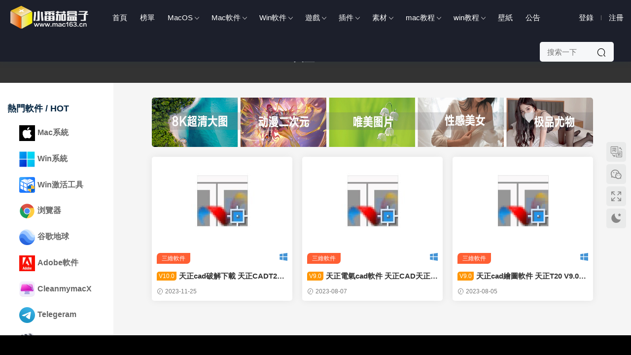

--- FILE ---
content_type: text/html; charset=UTF-8
request_url: https://www.mac163.cn/archives/tag/tzcad
body_size: 12172
content:
<!DOCTYPE HTML>
<html lang="zh-CN">
<head>
  <meta name="baidu-site-verification" content="codeva-8x8sQftNif" />
  <meta charset="UTF-8">
  <meta http-equiv="X-UA-Compatible" content="IE=edge,chrome=1">
  <meta name="viewport" content="width=device-width,minimum-scale=1.0,maximum-scale=1.0,user-scalable=no"/>
  <meta name="apple-mobile-web-app-title" content="Mac软件下载, 苹果电脑软件下载, mac游戏下载_小番茄盒子首页">
  <meta http-equiv="Cache-Control" content="no-siteapp">
  <title>天正CAD - Mac软件下载, 苹果电脑软件下载, mac游戏下载_小番茄盒子首页</title>
  <meta name="keywords" content="天正CAD">
<meta name="description" content="">
  <link rel="shortcut icon" href="https://img.mac163.cn/wp-content/uploads/2022/12/11135820370.ico">
  <meta name='robots' content='max-image-preview:large' />
<link rel='dns-prefetch' href='//client.crisp.chat' />
<link rel='dns-prefetch' href='//cdn.staticfile.org' />
<link rel='stylesheet' id='classic-theme-styles-css' href='https://www.mac163.cn/wp-includes/css/classic-themes.min.css?ver=6.2.3' type='text/css' media='all' />
<link rel='stylesheet' id='modown-libs-css' href='https://www.mac163.cn/wp-content/themes/modown/static/css/libs.css?ver=8.6103' type='text/css' media='screen' />
<link rel='stylesheet' id='dripicons-css' href='//cdn.staticfile.org/dripicons/2.0.0/webfont.min.css?ver=2.0.0' type='text/css' media='screen' />
<link rel='stylesheet' id='modown-font-css' href='https://www.mac163.cn/wp-content/themes/modown/static/css/iconfont.css?ver=8.6103' type='text/css' media='screen' />
<link rel='stylesheet' id='modown-base-css' href='https://www.mac163.cn/wp-content/themes/modown/static/css/base.css?ver=8.6103' type='text/css' media='screen' />
<link rel='stylesheet' id='modown-style-css' href='https://www.mac163.cn/wp-content/themes/modown-mac163/style.css?ver=8.6103' type='text/css' media='screen' />
<script type='text/javascript' src='https://www.mac163.cn/wp-includes/js/jquery/jquery.min.js?ver=3.6.4' id='jquery-core-js'></script>
<script type='text/javascript' src='https://www.mac163.cn/wp-includes/js/jquery/jquery-migrate.min.js?ver=3.4.0' id='jquery-migrate-js'></script>
<link rel="https://api.w.org/" href="https://www.mac163.cn/wp-json/" /><link rel="alternate" type="application/json" href="https://www.mac163.cn/wp-json/wp/v2/tags/559" /><style id="erphpdown-custom"></style>
<meta name="baidu-site-verification" content="codeva-8x8sQftNif" />
<link rel="icon" href="https://img.mac163.cn/wp-content/uploads/2022/12/11135820370.ico" sizes="32x32" />
<link rel="icon" href="https://img.mac163.cn/wp-content/uploads/2022/12/11135820370.ico" sizes="192x192" />
<link rel="apple-touch-icon" href="https://img.mac163.cn/wp-content/uploads/2022/12/11135820370.ico" />
<meta name="msapplication-TileImage" content="https://img.mac163.cn/wp-content/uploads/2022/12/11135820370.ico" />
    <style>
  :root{--theme-color: #ff5f33;--theme-radius: 5px;}    @media (max-width: 620px){
      .grids .grid .img, .single-related .grids .grid .img {height: auto !important;}
    }
    .header{background: #1c1f2b}
  .nav-main > li, .nav-main > li > a, .nav-right a{color:#ffffff;}
  body.night .nav-main > li, body.night .nav-main > li > a, body.night .nav-right a{color:#999;}
  @media (max-width: 768px){
    .nav-right .nav-button a {color: #ffffff;}
  }
      .grids .grid h3 a, .lists .list h3 a, .lists .grid h3 a, .home-blogs ul li h3 a{font-weight:600;}
      .erphpdown-box, .erphpdown, .article-content .erphpdown-content-vip{background: transparent !important;border: 2px dashed var(--theme-color);}
    .erphpdown-box .erphpdown-title{display: inline-block;}
  .header .container{max-width:none !important;padding:0 15px;}.logo{width:170px;}@media (max-width: 1024px){.logo, .logo a {width: 150px;height: 60px;}}.footer{background-color: #000000}@media (max-width: 768px){}.main + .modown-ad{border-radius:0}
.banner-bottom{margin-bottom:0;margin-top:30px}
body.home .main{padding-bottom:0;}
.vip-desc{font-size:32px;color:#3155f4}
.nav-search-form .search-input{width:150px}
.sign form{padding:30px 40px}
.sign-social .login-qq, .sign-social .login-weibo, .sign-social .login-weixin, .sign-social .login-google, .sign-social .login-facebook, .sign-social .login-twitter{width:50px;height:50px;line-height:50px;border-radius:5px}
.sign-social .icon{font-size:30px}
.rollbar{bottom:35%}</style>  
    <style>.nav-right .nav-vip, .widget-erphpdown .price, .widget-erphpdown .vip-only, .grids .grid > .vip-tag, .grids .grid .grid-meta .price, .rollbar .vip-li{display:none}</style>
   
</head>
<body class="archive tag tag-tzcad tag-559">
<header class="header">
  <div class="container clearfix">
        <div class="logo">      <a style="background-image:url(https://img.mac163.cn/wp-content/uploads/2024/11/14130155906.png)" href="https://www.mac163.cn" title="Mac软件下载, 苹果电脑软件下载, mac游戏下载_小番茄盒子首页">Mac软件下载, 苹果电脑软件下载, mac游戏下载_小番茄盒子首页</a>
      </a></div>
    <ul class="nav-main">
      <li id="menu-item-19" class="menu-item menu-item-type-custom menu-item-object-custom menu-item-home menu-item-19"><a href="https://www.mac163.cn/">首页</a></li>
<li id="menu-item-67" class="menu-item menu-item-type-post_type menu-item-object-page menu-item-67"><a href="https://www.mac163.cn/top">榜单</a></li>
<li id="menu-item-23426" class="menu-item menu-item-type-taxonomy menu-item-object-post_tag menu-item-has-children menu-item-23426"><a href="https://www.mac163.cn/archives/tag/macos">MacOS</a>
<ul class="sub-menu">
	<li id="menu-item-60624" class="menu-item menu-item-type-taxonomy menu-item-object-post_tag menu-item-60624"><a href="https://www.mac163.cn/archives/tag/macos-tahoe-26">macOS Tahoe 26</a></li>
	<li id="menu-item-42428" class="menu-item menu-item-type-taxonomy menu-item-object-post_tag menu-item-42428"><a href="https://www.mac163.cn/archives/tag/macos-sequoia">macOS Sequoia 15</a></li>
	<li id="menu-item-23435" class="menu-item menu-item-type-taxonomy menu-item-object-post_tag menu-item-23435"><a href="https://www.mac163.cn/archives/tag/macos-sonoma">macOS Sonoma 14</a></li>
	<li id="menu-item-23434" class="menu-item menu-item-type-taxonomy menu-item-object-post_tag menu-item-23434"><a href="https://www.mac163.cn/archives/tag/macos-ventura">macOS Ventura 13</a></li>
	<li id="menu-item-23437" class="menu-item menu-item-type-taxonomy menu-item-object-post_tag menu-item-23437"><a href="https://www.mac163.cn/archives/tag/macos-monterey">macOS monterey 12</a></li>
	<li id="menu-item-23441" class="menu-item menu-item-type-taxonomy menu-item-object-post_tag menu-item-23441"><a href="https://www.mac163.cn/archives/tag/macos-bigsur">macOS Big Su‪r 11</a></li>
	<li id="menu-item-23440" class="menu-item menu-item-type-taxonomy menu-item-object-post_tag menu-item-23440"><a href="https://www.mac163.cn/archives/tag/macos-catalina">macOS Catalina 10.15</a></li>
	<li id="menu-item-23438" class="menu-item menu-item-type-taxonomy menu-item-object-post_tag menu-item-23438"><a href="https://www.mac163.cn/archives/tag/macos-mojave">macOS Mojave 10.14</a></li>
	<li id="menu-item-23439" class="menu-item menu-item-type-taxonomy menu-item-object-post_tag menu-item-23439"><a href="https://www.mac163.cn/archives/tag/macos-highsierra">macOSHighSierra10.13</a></li>
	<li id="menu-item-23436" class="menu-item menu-item-type-taxonomy menu-item-object-post_tag menu-item-23436"><a href="https://www.mac163.cn/archives/tag/macos-sierra">macOS Sierra 10.12</a></li>
</ul>
</li>
<li id="menu-item-4597" class="menu-item menu-item-type-taxonomy menu-item-object-category menu-item-has-children menu-item-4597"><a href="https://www.mac163.cn/archives/category/mac">Mac软件</a>
<ul class="sub-menu">
	<li id="menu-item-53" class="menu-item menu-item-type-taxonomy menu-item-object-category menu-item-53"><a href="https://www.mac163.cn/archives/category/mac/office">办公软件</a></li>
	<li id="menu-item-48" class="menu-item menu-item-type-taxonomy menu-item-object-category menu-item-48"><a href="https://www.mac163.cn/archives/category/mac/design-software">图形设计</a></li>
	<li id="menu-item-14433" class="menu-item menu-item-type-taxonomy menu-item-object-category menu-item-14433"><a href="https://www.mac163.cn/archives/category/mac/3dsj">3D设计</a></li>
	<li id="menu-item-50" class="menu-item menu-item-type-taxonomy menu-item-object-category menu-item-50"><a href="https://www.mac163.cn/archives/category/mac/video-media">视频剪辑</a></li>
	<li id="menu-item-26933" class="menu-item menu-item-type-taxonomy menu-item-object-category menu-item-26933"><a href="https://www.mac163.cn/archives/category/mac/movgj">媒体工具</a></li>
	<li id="menu-item-52" class="menu-item menu-item-type-taxonomy menu-item-object-category menu-item-52"><a href="https://www.mac163.cn/archives/category/mac/developers">程序开发</a></li>
	<li id="menu-item-51" class="menu-item menu-item-type-taxonomy menu-item-object-category menu-item-51"><a href="https://www.mac163.cn/archives/category/mac/system-tools">系统工具</a></li>
	<li id="menu-item-41101" class="menu-item menu-item-type-taxonomy menu-item-object-category menu-item-41101"><a href="https://www.mac163.cn/archives/category/mac/hygj">行业工具</a></li>
	<li id="menu-item-26947" class="menu-item menu-item-type-taxonomy menu-item-object-category menu-item-26947"><a href="https://www.mac163.cn/archives/category/mac/music">音频软件</a></li>
	<li id="menu-item-28513" class="menu-item menu-item-type-taxonomy menu-item-object-post_tag menu-item-28513"><a href="https://www.mac163.cn/archives/tag/finance">财经软件</a></li>
</ul>
</li>
<li id="menu-item-2988" class="menu-item menu-item-type-taxonomy menu-item-object-category menu-item-has-children menu-item-2988"><a href="https://www.mac163.cn/archives/category/windows">Win软件</a>
<ul class="sub-menu">
	<li id="menu-item-13503" class="menu-item menu-item-type-taxonomy menu-item-object-post_tag menu-item-13503"><a href="https://www.mac163.cn/archives/tag/windows">Windows</a></li>
	<li id="menu-item-9108" class="menu-item menu-item-type-taxonomy menu-item-object-category menu-item-9108"><a href="https://www.mac163.cn/archives/category/windows/pmsj">平面设计</a></li>
	<li id="menu-item-9432" class="menu-item menu-item-type-taxonomy menu-item-object-category menu-item-9432"><a href="https://www.mac163.cn/archives/category/windows/swrj">三维软件</a></li>
	<li id="menu-item-14214" class="menu-item menu-item-type-taxonomy menu-item-object-category menu-item-14214"><a href="https://www.mac163.cn/archives/category/windows/mtgj">媒体工具</a></li>
	<li id="menu-item-14381" class="menu-item menu-item-type-taxonomy menu-item-object-category menu-item-14381"><a href="https://www.mac163.cn/archives/category/windows/bgyy">办公应用</a></li>
	<li id="menu-item-14385" class="menu-item menu-item-type-taxonomy menu-item-object-category menu-item-14385"><a href="https://www.mac163.cn/archives/category/windows/bckf">编程开发</a></li>
	<li id="menu-item-32126" class="menu-item menu-item-type-taxonomy menu-item-object-category menu-item-32126"><a href="https://www.mac163.cn/archives/category/windows/xtyy">系统应用</a></li>
	<li id="menu-item-41084" class="menu-item menu-item-type-taxonomy menu-item-object-category menu-item-41084"><a href="https://www.mac163.cn/archives/category/windows/hyrj">行业软件</a></li>
</ul>
</li>
<li id="menu-item-59143" class="menu-item menu-item-type-taxonomy menu-item-object-post_tag menu-item-has-children menu-item-59143"><a href="https://www.mac163.cn/archives/tag/game">游戏</a>
<ul class="sub-menu">
	<li id="menu-item-16672" class="menu-item menu-item-type-taxonomy menu-item-object-category menu-item-has-children menu-item-16672"><a href="https://www.mac163.cn/archives/category/macgame">Mac游戏</a>
	<ul class="sub-menu">
		<li id="menu-item-26939" class="menu-item menu-item-type-taxonomy menu-item-object-post_tag menu-item-26939"><a href="https://www.mac163.cn/archives/tag/dzgame">动作冒险</a></li>
		<li id="menu-item-26941" class="menu-item menu-item-type-taxonomy menu-item-object-post_tag menu-item-26941"><a href="https://www.mac163.cn/archives/tag/clgame">策略游戏</a></li>
		<li id="menu-item-41623" class="menu-item menu-item-type-taxonomy menu-item-object-post_tag menu-item-41623"><a href="https://www.mac163.cn/archives/tag/racing-games">赛车游戏</a></li>
		<li id="menu-item-41705" class="menu-item menu-item-type-taxonomy menu-item-object-post_tag menu-item-41705"><a href="https://www.mac163.cn/archives/tag/shooting-game">射击游戏</a></li>
		<li id="menu-item-26942" class="menu-item menu-item-type-taxonomy menu-item-object-post_tag menu-item-26942"><a href="https://www.mac163.cn/archives/tag/yzgame">益智游戏</a></li>
		<li id="menu-item-26940" class="menu-item menu-item-type-taxonomy menu-item-object-post_tag menu-item-26940"><a href="https://www.mac163.cn/archives/tag/jjgame">竞技游戏</a></li>
	</ul>
</li>
	<li id="menu-item-27044" class="menu-item menu-item-type-taxonomy menu-item-object-post_tag menu-item-27044"><a href="https://www.mac163.cn/archives/tag/wingame">Win游戏</a></li>
</ul>
</li>
<li id="menu-item-1433" class="menu-item menu-item-type-taxonomy menu-item-object-category menu-item-has-children menu-item-1433"><a href="https://www.mac163.cn/archives/category/plug">插件</a>
<ul class="sub-menu">
	<li id="menu-item-4599" class="menu-item menu-item-type-taxonomy menu-item-object-category menu-item-4599"><a href="https://www.mac163.cn/archives/category/ys">调色预设</a></li>
	<li id="menu-item-33361" class="menu-item menu-item-type-taxonomy menu-item-object-post_tag menu-item-33361"><a href="https://www.mac163.cn/archives/tag/fcpx%e6%8f%92%e4%bb%b6">FCPX插件</a></li>
</ul>
</li>
<li id="menu-item-59119" class="menu-item menu-item-type-taxonomy menu-item-object-category menu-item-has-children menu-item-59119"><a href="https://www.mac163.cn/archives/category/sucai">素材</a>
<ul class="sub-menu">
	<li id="menu-item-4601" class="menu-item menu-item-type-taxonomy menu-item-object-category menu-item-4601"><a href="https://www.mac163.cn/archives/category/sjzt">字体</a></li>
</ul>
</li>
<li id="menu-item-17325" class="menu-item menu-item-type-taxonomy menu-item-object-category menu-item-has-children menu-item-17325"><a href="https://www.mac163.cn/archives/category/macjc">mac教程</a>
<ul class="sub-menu">
	<li id="menu-item-22961" class="menu-item menu-item-type-taxonomy menu-item-object-category menu-item-22961"><a href="https://www.mac163.cn/archives/category/macjc/macxt">Mac系统教程</a></li>
	<li id="menu-item-22963" class="menu-item menu-item-type-taxonomy menu-item-object-category menu-item-22963"><a href="https://www.mac163.cn/archives/category/macjc/macrj">Mac软件教程</a></li>
</ul>
</li>
<li id="menu-item-17326" class="menu-item menu-item-type-taxonomy menu-item-object-category menu-item-has-children menu-item-17326"><a href="https://www.mac163.cn/archives/category/winjc">win教程</a>
<ul class="sub-menu">
	<li id="menu-item-22965" class="menu-item menu-item-type-taxonomy menu-item-object-category menu-item-22965"><a href="https://www.mac163.cn/archives/category/winjc/wjc">Win系统教程</a></li>
</ul>
</li>
<li id="menu-item-31870" class="menu-item menu-item-type-taxonomy menu-item-object-post_tag menu-item-31870"><a href="https://www.mac163.cn/archives/tag/bzxz">壁纸</a></li>
<li id="menu-item-8123" class="menu-item menu-item-type-post_type menu-item-object-page menu-item-8123"><a rel="nofollow" href="https://www.mac163.cn/%e5%b8%ae%e5%8a%a9">公告</a></li>
    </ul>
    
    <ul class="nav-right">
            <li class="nav-vip">
        <a href="https://www.mac163.cn/vip" rel="nofollow"><i class="icon icon-vip-s"></i></a>
      </li>
                              <li class="nav-search">
        <a href="javascript:;" class="search-loader" title="搜索"><i class="icon icon-search"></i></a>
      </li>
              <li class="nav-login no"><a href="https://www.mac163.cn/login?redirect_to=https://www.mac163.cn/archives/tag/tzcad" class="signin-loader" rel="nofollow"><i class="icon icon-user"></i><span>登录</span></a><b class="nav-line"></b><a href="https://www.mac163.cn/login?action=register&redirect_to=https://www.mac163.cn/archives/tag/tzcad" class="signup-loader" rel="nofollow"><span>注册</span></a></li>
                    <li class="nav-button"><a href="javascript:;" class="nav-loader"><i class="icon icon-menu"></i></a></li>
          </ul>
      <div class="nav-search-form">
    <form action="https://www.mac163.cn/" class="search-form" method="get">
            <input autocomplete="off" class="search-input" name="s" placeholder="搜索一下" type="text">
      <input type="hidden" name="cat" class="search-cat-val">
            <button class="search-btn"><i class="icon icon-search"></i></button>
    </form>
  </div>
  </div>
</header>
<div class="search-wrap">
  <div class="container">
    <form action="https://www.mac163.cn/" class="search-form" method="get">
            <input autocomplete="off" class="search-input" name="s" placeholder="输入关键字回车" type="text">
      <i class="icon icon-close"></i>
      <input type="hidden" name="cat" class="search-cat-val">
          </form>
  </div>
</div><div class="banner-archive" >
	<div class="container">
		<h1 class="archive-title">天正CAD</h1>
		<p class="archive-desc"></p>
	</div>
</div>
<div class="main">
	<div class="sidebar-left">
	<div class="theiaStickySidebar-left">
		<div class="widget-left category_list">
	        <h3>热门软件 / HOT</h3>
			<ul class="nav-cat">
				<li id="menu-item-4862" class="menu-item menu-item-type-custom menu-item-object-custom menu-item-4862"><a href="https://www.mac163.cn/archives/tag/macos"><img src="https://img.mac163.cn/wp-content/uploads/2023/10/13064825835.webp" class="ico">Mac系统</a></li>
<li id="menu-item-2984" class="menu-item menu-item-type-custom menu-item-object-custom menu-item-2984"><a href="https://www.mac163.cn/archives/tag/windows"><img src="https://img.mac163.cn/wp-content/uploads/2023/10/13064206110.png" class="ico">Win系统</a></li>
<li id="menu-item-36318" class="menu-item menu-item-type-custom menu-item-object-custom menu-item-36318"><a href="https://www.mac163.cn/archives/tag/heukms"><img src="https://img.mac163.cn/wp-content/uploads/2024/06/16093651789.png" class="ico">Win激活工具</a></li>
<li id="menu-item-5700" class="menu-item menu-item-type-custom menu-item-object-custom menu-item-5700"><a href="https://www.mac163.cn/archives/tag/browser"><img src="https://img.mac163.cn/wp-content/uploads/2021/06/03132808989.png" class="ico">浏览器</a></li>
<li id="menu-item-42453" class="menu-item menu-item-type-custom menu-item-object-custom menu-item-42453"><a href="https://www.mac163.cn/archives/tag/google-earth-pro"><img src="https://img.mac163.cn/wp-content/uploads/2025/10/22131407627.png" class="ico">谷歌地球</a></li>
<li id="menu-item-1598" class="menu-item menu-item-type-custom menu-item-object-custom menu-item-1598"><a href="https://www.mac163.cn/archives/category/adobe"><img src="https://img.mac163.cn/wp-content/uploads/2022/07/01033624274.jpg" class="ico">Adobe软件</a></li>
<li id="menu-item-1684" class="menu-item menu-item-type-custom menu-item-object-custom menu-item-1684"><a href="https://www.mac163.cn/archives/tag/cleanmymac-x"><img src="https://img.mac163.cn/wp-content/uploads/2025/08/15174000214.png" class="ico">CleanmymacX</a></li>
<li id="menu-item-51797" class="menu-item menu-item-type-custom menu-item-object-custom menu-item-51797"><a href="https://www.mac163.cn/archives/tag/telegram"><img src="https://img.mac163.cn/wp-content/uploads/2025/03/05090910812.png" class="ico">Telegeram</a></li>
<li id="menu-item-1595" class="menu-item menu-item-type-custom menu-item-object-custom menu-item-1595"><a href="https://www.mac163.cn/archives/tag/fcpx"><img src="https://img.mac163.cn/wp-content/uploads/2021/01/11112322135.png" class="ico">Final Cut Pro</a></li>
<li id="menu-item-8287" class="menu-item menu-item-type-custom menu-item-object-custom menu-item-8287"><a href="https://www.mac163.cn/archives/tag/compressor"><img src="https://img.mac163.cn/wp-content/uploads/2022/03/05152341698.png" class="ico">Compressor</a></li>
<li id="menu-item-8283" class="menu-item menu-item-type-custom menu-item-object-custom menu-item-8283"><a href="https://www.mac163.cn/archives/tag/motion"><img src="https://img.mac163.cn/wp-content/uploads/2022/03/05151805516.png" class="ico">Apple Motion</a></li>
<li id="menu-item-1681" class="menu-item menu-item-type-custom menu-item-object-custom menu-item-1681"><a href="https://www.mac163.cn/archives/tag/davinci"><img src="https://img.mac163.cn/wp-content/uploads/2024/02/22151220889.png" class="ico">达芬奇调色</a></li>
<li id="menu-item-43547" class="menu-item menu-item-type-custom menu-item-object-custom menu-item-43547"><a href="https://www.mac163.cn/archives/tag/raw-power"><img src="https://img.mac163.cn/wp-content/uploads/2024/10/30072712514.png" class="ico">RAW Power</a></li>
<li id="menu-item-392" class="menu-item menu-item-type-custom menu-item-object-custom menu-item-392"><a href="https://www.mac163.cn/archives/tag/maya"><img src="https://img.mac163.cn/wp-content/uploads/2022/11/27151303525.png" class="ico">3DMaya</a></li>
<li id="menu-item-13407" class="menu-item menu-item-type-custom menu-item-object-custom menu-item-13407"><a href="https://www.mac163.cn/archives/tag/3ds-max"><img src="https://img.mac163.cn/wp-content/uploads/2022/11/27145745695.jpg" class="ico">3DMAX</a></li>
<li id="menu-item-13417" class="menu-item menu-item-type-custom menu-item-object-custom menu-item-13417"><a href="https://www.mac163.cn/archives/tag/lumion"><img src="https://img.mac163.cn/wp-content/uploads/2024/01/03090245709.png" class="ico">Lumion</a></li>
<li id="menu-item-1692" class="menu-item menu-item-type-custom menu-item-object-custom menu-item-1692"><a href="https://www.mac163.cn/archives/tag/sketchup-pro"><img src="https://img.mac163.cn/wp-content/uploads/2025/11/21112835442.png" class="ico">SketchUp Pro</a></li>
<li id="menu-item-1714" class="menu-item menu-item-type-custom menu-item-object-custom menu-item-1714"><a href="https://www.mac163.cn/archives/tag/xmind"><img src="https://img.mac163.cn/wp-content/uploads/2022/12/27032004209.png" class="ico">XMind</a></li>
<li id="menu-item-7710" class="menu-item menu-item-type-custom menu-item-object-custom menu-item-7710"><a href="https://www.mac163.cn/archives/tag/coreldraw"><img src="https://img.mac163.cn/wp-content/uploads/2022/01/18054352385.png" class="ico">CorelDRAW</a></li>
<li id="menu-item-7752" class="menu-item menu-item-type-custom menu-item-object-custom menu-item-7752"><a href="https://www.mac163.cn/archives/6826.html"><img src="https://img.mac163.cn/wp-content/uploads/2022/01/23160950524.png" class="ico">Adobe Creative</a></li>
<li id="menu-item-383" class="menu-item menu-item-type-custom menu-item-object-custom menu-item-383"><a href="https://www.mac163.cn/archives/tag/autocad"><img src="https://img.mac163.cn/wp-content/uploads/2022/11/27151546688.png" class="ico">AutoCAD</a></li>
<li id="menu-item-1675" class="menu-item menu-item-type-custom menu-item-object-custom menu-item-1675"><a href="https://www.mac163.cn/archives/tag/microsoft-office"><img src="https://img.mac163.cn/wp-content/uploads/2020/09/10071805569.png" class="ico">Office</a></li>
<li id="menu-item-8841" class="menu-item menu-item-type-custom menu-item-object-custom menu-item-8841"><a href="https://www.mac163.cn/archives/tag/parallels-desktop"><img src="https://img.mac163.cn/wp-content/uploads/2022/03/25085141662.png" class="ico">PD虚拟机</a></li>
<li id="menu-item-391" class="menu-item menu-item-type-custom menu-item-object-custom menu-item-391"><a href="https://www.mac163.cn/archives/tag/vmware-fusion-pro"><img src="https://img.mac163.cn/wp-content/uploads/2022/01/18053214861.png" class="ico">VMware虚拟机</a></li>
<li id="menu-item-59486" class="menu-item menu-item-type-custom menu-item-object-custom menu-item-59486"><a href="https://www.mac163.cn/archives/tag/permute"><img src="https://img.mac163.cn/wp-content/uploads/2025/09/13132415111.png" class="ico">Permute</a></li>
<li id="menu-item-11213" class="menu-item menu-item-type-custom menu-item-object-custom menu-item-11213"><a href="https://www.mac163.cn/archives/tag/axure"><img src="https://img.mac163.cn/wp-content/uploads/2022/08/27095931948.png" class="ico">Axure RP</a></li>
<li id="menu-item-25282" class="menu-item menu-item-type-custom menu-item-object-custom menu-item-25282"><a href="https://www.mac163.cn/archives/tag/capture-one"><img src="https://img.mac163.cn/wp-content/uploads/2023/11/01071111366.png" class="ico">Capture One</a></li>
<li id="menu-item-15617" class="menu-item menu-item-type-custom menu-item-object-custom menu-item-15617"><a href="https://www.mac163.cn/archives/tag/keka"><img src="https://img.mac163.cn/wp-content/uploads/2023/02/07061835548.png" class="ico">Keka</a></li>
<li id="menu-item-389" class="menu-item menu-item-type-custom menu-item-object-custom menu-item-389"><a href="https://www.mac163.cn/archives/tag/rhinoceros"><img src="https://img.mac163.cn/wp-content/uploads/2020/06/11102926723.png" class="ico">Rhinoceros</a></li>
<li id="menu-item-382" class="menu-item menu-item-type-custom menu-item-object-custom menu-item-382"><a href="https://www.mac163.cn/archives/tag/c4d"><img src="https://img.mac163.cn/wp-content/uploads/2020/06/11100040569.png" class="ico">C4D</a></li>
<li id="menu-item-8290" class="menu-item menu-item-type-custom menu-item-object-custom menu-item-8290"><a href="https://www.mac163.cn/archives/tag/acdsee"><img src="https://img.mac163.cn/wp-content/uploads/2022/03/05152559566.png" class="ico">ACDSee</a></li>
<li id="menu-item-28735" class="menu-item menu-item-type-custom menu-item-object-custom menu-item-28735"><a href="https://www.mac163.cn/archives/tag/hccad"><img src="https://img.mac163.cn/wp-content/uploads/2024/01/13052422112.png" class="ico">浩辰CAD</a></li>
<li id="menu-item-390" class="menu-item menu-item-type-custom menu-item-object-custom menu-item-390"><a href="https://www.mac163.cn/archives/tag/corelcad"><img src="https://img.mac163.cn/wp-content/uploads/2022/01/22160927757.png" class="ico">CorelCAD</a></li>
<li id="menu-item-11137" class="menu-item menu-item-type-custom menu-item-object-custom menu-item-11137"><a href="https://www.mac163.cn/archives/tag/mathworks-matlab"><img src="https://img.mac163.cn/wp-content/uploads/2022/08/23151906325.png" class="ico">Matlab</a></li>
<li id="menu-item-69138" class="menu-item menu-item-type-custom menu-item-object-custom menu-item-69138"><a href="https://www.mac163.cn/archives/tag/pixelmator-pro"><img src="https://img.mac163.cn/wp-content/uploads/2025/12/16075840481.png" class="ico">Pixelmator Pro</a></li>
<li id="menu-item-51661" class="menu-item menu-item-type-custom menu-item-object-custom menu-item-51661"><a href="https://www.mac163.cn/archives/tag/topaz-gigapixel-ai"><img src="https://img.mac163.cn/wp-content/uploads/2025/03/04154614517.png" class="ico">Topaz Gigapixel</a></li>
<li id="menu-item-16361" class="menu-item menu-item-type-custom menu-item-object-custom menu-item-16361"><a href="https://www.mac163.cn/archives/tag/downie-4"><img src="https://img.mac163.cn/wp-content/uploads/2023/02/27085612252.png" class="ico">Downie</a></li>
<li id="menu-item-42250" class="menu-item menu-item-type-custom menu-item-object-custom menu-item-42250"><a href="https://www.mac163.cn/archives/tag/itubego"><img src="https://img.mac163.cn/wp-content/uploads/2024/10/14042056513.png" class="ico">iTubeGo</a></li>
<li id="menu-item-51670" class="menu-item menu-item-type-custom menu-item-object-custom menu-item-51670"><a href="https://www.mac163.cn/archives/tag/movist-pro"><img src="https://img.mac163.cn/wp-content/uploads/2025/03/04161115166.png" class="ico">Movist Pro</a></li>
<li id="menu-item-45222" class="menu-item menu-item-type-custom menu-item-object-custom menu-item-45222"><a href="https://www.mac163.cn/archives/tag/geekbench"><img src="https://img.mac163.cn/wp-content/uploads/2024/12/04092329476.png" class="ico">Geekbench</a></li>
<li id="menu-item-10864" class="menu-item menu-item-type-custom menu-item-object-custom menu-item-10864"><a href="https://www.mac163.cn/archives/1849.html"><img src="https://img.mac163.cn/wp-content/uploads/2022/07/24102833465.png" class="ico">TeamViewer</a></li>
	        </ul>
	    </div>
	    <div class="widget-left widget-postlist widget-tab"><div class="widget-tab-nav">
                  <div class="item active" data-class="widget-tab-post"><a rel="nofollow"><span>月下载排行</span></a></div>
                  <div class="item" data-class="widget-tab-blog"><a rel="nofollow"><span>总下载排行</span></a></div>
        </div><ul class="widget-tab-post active">        <li>
          <i>1</i><a href="https://www.mac163.cn/archives/67000.html" title="Adobe InDesign 2026中文破解版下载 v21.1.0-windows版">Adobe InDesign 2026中文破解版下载 v21.1.0-windows版</a>
        </li>
            <li>
          <i>2</i><a href="https://www.mac163.cn/archives/60916.html" title="Rhinoceros 8 for Mac犀牛三维建模软件 v8.24 中文破解版下载">Rhinoceros 8 for Mac犀牛三维建模软件 v8.24 中文破解版下载</a>
        </li>
            <li>
          <i>3</i><a href="https://www.mac163.cn/archives/74915.html" title="全能看图软件 GraphicConverter 12 for Mac v12.5 破解版下载">全能看图软件 GraphicConverter 12 for Mac v12.5 破解版下载</a>
        </li>
            <li>
          <i>4</i><a href="https://www.mac163.cn/archives/74407.html" title="lrc修图软件 Adobe Lightroom Classic for Mac v15.0.1 中文破解版下载">lrc修图软件 Adobe Lightroom Classic for Mac v15.0.1 中文破解版下载</a>
        </li>
            <li>
          <i>5</i><a href="https://www.mac163.cn/archives/71906.html" title="LosslessCut for Mac无损视频剪辑软件 v3.67.2 mac版">LosslessCut for Mac无损视频剪辑软件 v3.67.2 mac版</a>
        </li>
            <li>
          <i>6</i><a href="https://www.mac163.cn/archives/71330.html" title="CleanMyMac X for mac系统清理工具 v5.3.0 中文激活版">CleanMyMac X for mac系统清理工具 v5.3.0 中文激活版</a>
        </li>
            <li>
          <i>7</i><a href="https://www.mac163.cn/archives/72528.html" title="威力导演2026视频剪辑软件 CyberLink PowerDirector Ultimate破解版 v24.0.11-win版">威力导演2026视频剪辑软件 CyberLink PowerDirector Ultimate破解版 v24.0.11-win版</a>
        </li>
            <li>
          <i>8</i><a href="https://www.mac163.cn/archives/71249.html" title="RAW图片编辑器 ACDSee Photo Studio Pro 2026破解版 v19.0-windows版">RAW图片编辑器 ACDSee Photo Studio Pro 2026破解版 v19.0-windows版</a>
        </li>
            <li>
          <i>9</i><a href="https://www.mac163.cn/archives/66155.html" title="思维导图软件 XMind Pro for Mac中文破解版 v26.01 Mac版">思维导图软件 XMind Pro for Mac中文破解版 v26.01 Mac版</a>
        </li>
            <li>
          <i>10</i><a href="https://www.mac163.cn/archives/72668.html" title="轻量级文件管理器 File Cabinet Pro for Mac v8.7.4 破解版下载">轻量级文件管理器 File Cabinet Pro for Mac v8.7.4 破解版下载</a>
        </li>
            <li>
          <i>11</i><a href="https://www.mac163.cn/archives/71550.html" title="PD虚拟机软件 Parallels Desktop26中文激活版 v26.2.0 mac版">PD虚拟机软件 Parallels Desktop26中文激活版 v26.2.0 mac版</a>
        </li>
            <li>
          <i>12</i><a href="https://www.mac163.cn/archives/73726.html" title="MayCAD软件下载 铝型材设计软件 v3.0 中文破解版下载">MayCAD软件下载 铝型材设计软件 v3.0 中文破解版下载</a>
        </li>
            <li>
          <i>13</i><a href="https://www.mac163.cn/archives/73945.html" title="反射小队战术直升机 Reflex Unit: Strike Ops for Mac v1.1.4 中文破解版">反射小队战术直升机 Reflex Unit: Strike Ops for Mac v1.1.4 中文破解版</a>
        </li>
            <li>
          <i>14</i><a href="https://www.mac163.cn/archives/71743.html" title="相片大师 Cyber​​Link PhotoDirector2026破解版 v17.0.1205-windows版">相片大师 Cyber​​Link PhotoDirector2026破解版 v17.0.1205-windows版</a>
        </li>
            <li>
          <i>15</i><a href="https://www.mac163.cn/archives/71139.html" title="DaVinci Resolve达芬奇调色软件 v20.3.1 中文破解版 mac版">DaVinci Resolve达芬奇调色软件 v20.3.1 中文破解版 mac版</a>
        </li>
            <li>
          <i>16</i><a href="https://www.mac163.cn/archives/72359.html" title="图片优化ai软件 Aiarty Image Enhancer for Mac v3.7 中文破解版">图片优化ai软件 Aiarty Image Enhancer for Mac v3.7 中文破解版</a>
        </li>
            <li>
          <i>17</i><a href="https://www.mac163.cn/archives/74166.html" title="科研绘图软件 GraphPad Prism 8破解版 v8.4.2-windows版">科研绘图软件 GraphPad Prism 8破解版 v8.4.2-windows版</a>
        </li>
            <li>
          <i>18</i><a href="https://www.mac163.cn/archives/71336.html" title="Adobe photoshop2026破解版 v27.2.0.15-windows版">Adobe photoshop2026破解版 v27.2.0.15-windows版</a>
        </li>
            <li>
          <i>19</i><a href="https://www.mac163.cn/archives/74264.html" title="剪贴板管理器 Paste for Mac v6.3.2 中文破解版下载">剪贴板管理器 Paste for Mac v6.3.2 中文破解版下载</a>
        </li>
            <li>
          <i>20</i><a href="https://www.mac163.cn/archives/71677.html" title="CAXA3D实体设计2021破解版 3D CAD设计软件 v23.0-windows版">CAXA3D实体设计2021破解版 3D CAD设计软件 v23.0-windows版</a>
        </li>
    </ul><ul class="widget-tab-blog">        <li>
          <i>1</i><a href="https://www.mac163.cn/archives/24155.html" title="C4D破解版下载 cinema4d破解版mac下载 v2024.1.0">C4D破解版下载 cinema4d破解版mac下载 v2024.1.0</a>
        </li>
            <li>
          <i>2</i><a href="https://www.mac163.cn/archives/24595.html" title="Lightroom2024破解版 Lightroom Classic 2024破解安装教程 v13.0 Mac版">Lightroom2024破解版 Lightroom Classic 2024破解安装教程 v13.0 Mac版</a>
        </li>
            <li>
          <i>3</i><a href="https://www.mac163.cn/archives/17849.html" title="最新maya2024破解版下载 三维动画和视觉特效软件 Mac版">最新maya2024破解版下载 三维动画和视觉特效软件 Mac版</a>
        </li>
            <li>
          <i>4</i><a href="https://www.mac163.cn/archives/26599.html" title="视频转码编辑工具 Compressor软件破解版 v4.7 Mac版">视频转码编辑工具 Compressor软件破解版 v4.7 Mac版</a>
        </li>
            <li>
          <i>5</i><a href="https://www.mac163.cn/archives/26575.html" title="fcpx剪辑软件破解版 final cut pro官方版下载 v10.7 Mac版">fcpx剪辑软件破解版 final cut pro官方版下载 v10.7 Mac版</a>
        </li>
            <li>
          <i>6</i><a href="https://www.mac163.cn/archives/26611.html" title="视频后期特效软件 Motion中文破解版下载 v5.7 Mac版">视频后期特效软件 Motion中文破解版下载 v5.7 Mac版</a>
        </li>
            <li>
          <i>7</i><a href="https://www.mac163.cn/archives/6255.html" title="mac如何打开任何来源、打开文件损坏、不明开发者错误。">mac如何打开任何来源、打开文件损坏、不明开发者错误。</a>
        </li>
            <li>
          <i>8</i><a href="https://www.mac163.cn/archives/35089.html" title="CAD制图软件下载 AutoCAD2025中文破解版下载 Mac版">CAD制图软件下载 AutoCAD2025中文破解版下载 Mac版</a>
        </li>
            <li>
          <i>9</i><a href="https://www.mac163.cn/archives/5725.html" title="chrome浏览器下载 Google Chrome谷歌浏览器下载官方正版">chrome浏览器下载 Google Chrome谷歌浏览器下载官方正版</a>
        </li>
            <li>
          <i>10</i><a href="https://www.mac163.cn/archives/33324.html" title="mac电脑清理软件 cleanmymac最新破解版 V4.15.2 Mac版">mac电脑清理软件 cleanmymac最新破解版 V4.15.2 Mac版</a>
        </li>
            <li>
          <i>11</i><a href="https://www.mac163.cn/archives/17843.html" title="AutoCAD2024破解版下载 三维绘图软件 支持M芯片">AutoCAD2024破解版下载 三维绘图软件 支持M芯片</a>
        </li>
            <li>
          <i>12</i><a href="https://www.mac163.cn/archives/39362.html" title="VM虚拟机最新版 VMWare Fusion Pro激活安装教程 v13.6.0 Mac版">VM虚拟机最新版 VMWare Fusion Pro激活安装教程 v13.6.0 Mac版</a>
        </li>
            <li>
          <i>13</i><a href="https://www.mac163.cn/archives/30269.html" title="Ai2024破解版下载 Adobe Illustrator 2024安装教程 v28.2-Mac版">Ai2024破解版下载 Adobe Illustrator 2024安装教程 v28.2-Mac版</a>
        </li>
            <li>
          <i>14</i><a href="https://www.mac163.cn/archives/46374.html" title="ps2025破解版 Adobe Photoshop 2025破解安装教程 v26.2.0 Mac版">ps2025破解版 Adobe Photoshop 2025破解安装教程 v26.2.0 Mac版</a>
        </li>
            <li>
          <i>15</i><a href="https://www.mac163.cn/archives/195.html" title="三国全面战争下载Total War THREE KINGDOMS破解版 Mac版">三国全面战争下载Total War THREE KINGDOMS破解版 Mac版</a>
        </li>
            <li>
          <i>16</i><a href="https://www.mac163.cn/archives/8858.html" title="Windows11操作系统下载 中文激活版-ARM版">Windows11操作系统下载 中文激活版-ARM版</a>
        </li>
            <li>
          <i>17</i><a href="https://www.mac163.cn/archives/12552.html" title="苹果视频剪辑软件 final cut pro最新破解版下载 v10.6.5 Mac版">苹果视频剪辑软件 final cut pro最新破解版下载 v10.6.5 Mac版</a>
        </li>
            <li>
          <i>18</i><a href="https://www.mac163.cn/archives/16185.html" title="mac看图神器 ArcSoft Photo+ v3.0.1 中文破解版下载">mac看图神器 ArcSoft Photo+ v3.0.1 中文破解版下载</a>
        </li>
            <li>
          <i>19</i><a href="https://www.mac163.cn/archives/156.html" title="mac射击游戏 使命召唤8破解版版下载 v1.9.465 Mac版">mac射击游戏 使命召唤8破解版版下载 v1.9.465 Mac版</a>
        </li>
            <li>
          <i>20</i><a href="https://www.mac163.cn/archives/16269.html" title="第一人称射击游戏 使命召唤6现代战争 中文破解版 v1.3.0 Mac版">第一人称射击游戏 使命召唤6现代战争 中文破解版 v1.3.0 Mac版</a>
        </li>
    </ul></div>	</div>
</div>	<div class="container clearfix">
				<div class="modown-ad modown-ad-mobile-hide" ><a href="https://www.mac163.cn/top" target="_blank"=""><img src="https://img.mac163.cn/wp-content/uploads/2024/12/26105258422.jpg" style="width:100%;height:100px"></a></div>		<div id="posts" class="posts grids  clearfix">
			<div class="post grid"  data-id="26273">
    <div class="img">
        <a href="https://www.mac163.cn/archives/26273.html" title="天正cad破解下载 天正CADT20破解版安装教程V10.0-win版" target="_blank" rel="bookmark">
        <img  src="https://img.mac163.cn/wp-content/uploads/2023/08/07065920106.jpg" class="thumb" alt="天正cad破解下载 天正CADT20破解版安装教程V10.0-win版">
                </a>
    </div>
    <div class="cat"><a href="https://www.mac163.cn/archives/category/windows/swrj">三维软件</a><svg class="icon-os os-win"><use xlink:href="#os-win"><svg id="os-win" viewBox="0 0 32 32" width="100%" height="100%"><path d="M14.93 29.24V16.52l16.89.07v15.19zm0-26.7L31.78 0v14.05H14.89zM.5 16.48h12.07v12.53L.5 27.07zm0-2.43V4.71l12.07-1.94v11.28z"></path></svg></use></svg></div>    <h3 itemprop="name headline"><a itemprop="url" rel="bookmark" href="https://www.mac163.cn/archives/26273.html" title="天正cad破解下载 天正CADT20破解版安装教程V10.0-win版" target="_blank"><span class="post-sign">V10.0</span>天正cad破解下载 天正CADT20破解版安装教程V10.0-win版</a></h3>

    
        <div class="grid-meta">
                <span class="time"><i class="icon icon-time"></i> 2023-11-25</span>                    </div>
    
    
        </div><div class="post grid"  data-id="20884">
    <div class="img">
        <a href="https://www.mac163.cn/archives/20884.html" title="天正电气cad软件 天正CAD天正T20 V9.0破解版安装教程【合集】" target="_blank" rel="bookmark">
        <img  src="https://img.mac163.cn/wp-content/uploads/2023/08/07065920106.jpg" class="thumb" alt="天正电气cad软件 天正CAD天正T20 V9.0破解版安装教程【合集】">
                </a>
    </div>
    <div class="cat"><a href="https://www.mac163.cn/archives/category/windows/swrj">三维软件</a><svg class="icon-os os-win"><use xlink:href="#os-win"><svg id="os-win" viewBox="0 0 32 32" width="100%" height="100%"><path d="M14.93 29.24V16.52l16.89.07v15.19zm0-26.7L31.78 0v14.05H14.89zM.5 16.48h12.07v12.53L.5 27.07zm0-2.43V4.71l12.07-1.94v11.28z"></path></svg></use></svg></div>    <h3 itemprop="name headline"><a itemprop="url" rel="bookmark" href="https://www.mac163.cn/archives/20884.html" title="天正电气cad软件 天正CAD天正T20 V9.0破解版安装教程【合集】" target="_blank"><span class="post-sign">V9.0</span>天正电气cad软件 天正CAD天正T20 V9.0破解版安装教程【合集】</a></h3>

    
        <div class="grid-meta">
                <span class="time"><i class="icon icon-time"></i> 2023-08-07</span>                    </div>
    
    
        </div><div class="post grid"  data-id="20836">
    <div class="img">
        <a href="https://www.mac163.cn/archives/20836.html" title="天正cad绘图软件 天正T20 V9.0破解版安装教程【合集】" target="_blank" rel="bookmark">
        <img  src="https://img.mac163.cn/wp-content/uploads/2023/08/06103511380.jpg" class="thumb" alt="天正cad绘图软件 天正T20 V9.0破解版安装教程【合集】">
                </a>
    </div>
    <div class="cat"><a href="https://www.mac163.cn/archives/category/windows/swrj">三维软件</a><svg class="icon-os os-win"><use xlink:href="#os-win"><svg id="os-win" viewBox="0 0 32 32" width="100%" height="100%"><path d="M14.93 29.24V16.52l16.89.07v15.19zm0-26.7L31.78 0v14.05H14.89zM.5 16.48h12.07v12.53L.5 27.07zm0-2.43V4.71l12.07-1.94v11.28z"></path></svg></use></svg></div>    <h3 itemprop="name headline"><a itemprop="url" rel="bookmark" href="https://www.mac163.cn/archives/20836.html" title="天正cad绘图软件 天正T20 V9.0破解版安装教程【合集】" target="_blank"><span class="post-sign">V9.0</span>天正cad绘图软件 天正T20 V9.0破解版安装教程【合集】</a></h3>

    
        <div class="grid-meta">
                <span class="time"><i class="icon icon-time"></i> 2023-08-05</span>                    </div>
    
    
        </div>		</div>
							</div>
</div>
<footer class="footer">
	<div class="container">
	    		<div class="footer-widgets">
	    	<div class="footer-widget widget-bottom"><h3>商务合作</h3><div class="footer-widget-content"><li><a href="https://www.mac163.cn/%E8%81%94%E7%B3%BB/"rel="nofollow">联系我们</a></li></div></div><div class="footer-widget widget-bottom"><h3>用户注册</h3><div class="footer-widget-content"><li><a href="https://www.mac163.cn/login?action=login"rel="nofollow">登录入口</a></li>
<li><a href="https://www.mac163.cn/login?action=register"rel="nofollow">注册账号</a></li>
<li><a href="https://www.mac163.cn/login?action=password"rel="nofollow">密码找回</a></li></div></div><div class="footer-widget widget-bottom"><h3>热门分类</h3><div class="footer-widget-content"><li><a href="https://www.mac163.cn/archives/category/mac/console-game">单机游戏</a></li>

<li><a href="https://www.mac163.cn/archives/category/mac/design-software">图形设计</a></li>

<li><a href="https://www.mac163.cn/archives/category/mac/video-media">视频媒体</a></li>
<li><a href="https://www.mac163.cn/archives/category/mac/office">办公软件</a></li>
<li><a href="https://www.mac163.cn/archives/category/mac/developers">开发工具</a></li>
<li><a href="https://www.mac163.cn/archives/category/xtjc">系统教程</a></li></div></div><div class="footer-widget widget-bottom"><h3>关于我们</h3><div class="footer-widget-content"><li><a href="https://www.mac163.cn/%E5%85%B3%E4%BA%8E/"rel="nofollow">站点介绍</a></li>
<li><a href="https://www.mac163.cn/sample-page/"rel="nofollow">免责声明</a></li>
<li><a href="https://www.mac163.cn/privacy-policy/"rel="nofollow">关于隐私</a></li></div></div><div class="footer-widget widget-bottom"><h3>推荐素材</h3><div class="footer-widget-content"><li><a href=""rel="nofollow">店铺素材</a></li></div></div>	    </div>
	    	    	    <div class="copyright"><p>Copyright ©2019-2025 小番茄盒子软件素材—<a href="https://beian.miit.gov.cn/" target="_blank" rel="nofollow noopener">皖ICP备19017783号-2</a> <a href="http://www.beian.gov.cn/portal/registerSystemInfo?recordcode=34152302000195" target="_blank" rel="nofollow noopener"><img style="height: 14px; width: auto; position: relative; top: -1px;" src="https://img.mac163.cn/wp-content/uploads/2020/06/07120220170.png" />皖公网安备 34152302000195号</a></p>
</div>
	</div>
</footer>

<div class="rollbar">
	<ul>
	    <li><a href="javascript:zh_tran2();" class="zh_click"><i class="icon icon-fan" style="top:0"></i></a><h6>繁简切换<i></i></h6></li>				<li class="wx-li"><a href="javascript:;" class="kefu_weixin"><i class="icon icon-weixin"></i><img src="https://img.mac163.cn/wp-content/uploads/2023/06/19131634344.png"></a></li>		<li class="vip-li"><a href="https://www.mac163.cn/vip"><i class="icon icon-crown-s"></i></a><h6>升级VIP<i></i></h6></li>				<li><a href="javascript:;" class="fullscreen"><i class="icon icon-fullscreen"></i></a><h6>全屏浏览<i></i></h6></li>		<li><a href="javascript:;" class="theme_night"><i class="icon icon-moon" style="top:0"></i></a><h6>夜间模式<i></i></h6></li>		
		<li class="totop-li"><a href="javascript:;" class="totop"><i class="icon icon-arrow-up"></i></a><h6>返回顶部<i></i></h6></li>    
	</ul>
</div>


<div class="sign">			
	<div class="sign-mask"></div>			
	<div class="sign-box">	
				
		<div class="sign-tips"></div>			
		<form id="sign-in">  
		    <div class="form-item" style="text-align:center"><a href="https://www.mac163.cn"><img class="logo-login" src="https://img.mac163.cn/wp-content/uploads/2022/11/22031000793.png" alt="Mac软件下载, 苹果电脑软件下载, mac游戏下载_小番茄盒子首页"></a></div>
			<div class="form-item"><input type="text" name="user_login" class="form-control" id="user_login" placeholder="用户名/邮箱"><i class="icon icon-user"></i></div>			
			<div class="form-item"><input type="password" name="password" class="form-control" id="user_pass" placeholder="密码"><i class="icon icon-lock"></i></div>		
						<div class="form-item">
				<input type="text" class="form-control" id="user_captcha" name="user_captcha" placeholder="验证码"><span class="captcha-clk2">显示验证码</span>
				<i class="icon icon-safe"></i>
			</div>
				
			<div class="sign-submit">			
				<input type="button" class="btn signinsubmit-loader" name="submit" value="登录">  			
				<input type="hidden" name="action" value="signin">			
			</div>			
			<div class="sign-trans">没有账号？<a href="javascript:;" class="erphp-reg-must">注册</a>&nbsp;&nbsp;<a href="https://www.mac163.cn/login?action=password&redirect_to=https://www.mac163.cn/archives/tag/tzcad" rel="nofollow" target="_blank">忘记密码？</a></div>	
						
			<div class="sign-social">
				<h2>社交账号快速登录</h2>
				            					<a class="login-qq" href="https://www.mac163.cn/oauth/qq?rurl=https://www.mac163.cn/archives/tag/tzcad" rel="nofollow"><i class="icon icon-qq"></i></a>																		<a class="login-weixin erphplogin-weixin-loader" data-return="https://www.mac163.cn/archives/tag/tzcad" href="https://open.weixin.qq.com/connect/qrconnect?appid=wxd87bc3bc62296ace&redirect_uri=https://www.mac163.cn/oauth/weixin/&response_type=code&scope=snsapi_login&state=MBT_weixin_login#wechat_redirect" rel="nofollow"><i class="icon icon-weixin"></i></a>
										
					
				            	<a href="https://www.mac163.cn/wp-login.php?loginSocial=google&redirect=https://www.mac163.cn/archives/tag/tzcad" rel="nofollow" class="login-google"><i class="icon icon-google"></i></a>
            	            	            		
			</div>	
				
				
		</form>	
				
		<form id="sign-up" style="display: none;"> 	
		    <div class="form-item" style="text-align:center"><a href="https://www.mac163.cn"><img class="logo-login" src="https://img.mac163.cn/wp-content/uploads/2022/11/22031000793.png" alt="Mac软件下载, 苹果电脑软件下载, mac游戏下载_小番茄盒子首页"></a></div>			
		    	
			<div class="form-item"><input type="text" name="name" class="form-control" id="user_register" placeholder="用户名"><i class="icon icon-user"></i></div>			
			<div class="form-item"><input type="email" name="email" class="form-control" id="user_email" placeholder="邮箱"><i class="icon icon-mail"></i></div>		
			<div class="form-item"><input type="password" name="password2" class="form-control" id="user_pass2" placeholder="密码"><i class="icon icon-lock"></i></div>
						<div class="form-item">
				<input type="text" class="form-control" id="captcha" name="captcha" placeholder="验证码"><span class="captcha-clk2">显示验证码</span>
				<i class="icon icon-safe"></i>
			</div>
				
			<div class="sign-submit">			
				<input type="button" class="btn signupsubmit-loader" name="submit" value="注册">  			
				<input type="hidden" name="action" value="signup">  	
							
			</div>			
			<div class="sign-trans">已有账号？ <a href="javascript:;" class="modown-login-must">登录</a></div>	
				

						
			<div class="sign-social">
				<h2>社交账号快速登录</h2>
				            					<a class="login-qq" href="https://www.mac163.cn/oauth/qq?rurl=https://www.mac163.cn/archives/tag/tzcad" rel="nofollow"><i class="icon icon-qq"></i></a>					
														<a class="login-weixin erphplogin-weixin-loader" data-return="https://www.mac163.cn/archives/tag/tzcad" href="https://open.weixin.qq.com/connect/qrconnect?appid=wxd87bc3bc62296ace&redirect_uri=https://www.mac163.cn/oauth/weixin/&response_type=code&scope=snsapi_login&state=MBT_weixin_login#wechat_redirect" rel="nofollow"><i class="icon icon-weixin"></i></a>
										
					
				            	<a href="https://www.mac163.cn/wp-login.php?loginSocial=google&redirect=https://www.mac163.cn/archives/tag/tzcad" rel="nofollow" class="login-google"><i class="icon icon-google"></i></a>
            	            	            				</div>	
			
			
				
		</form>	
			
					
	</div>			
</div>
<script>var zh_autoLang_t=false;var zh_autoLang_s=true;</script><script src="https://www.mac163.cn/wp-content/themes/modown/static/js/chinese.js"></script><script>window._MBT = {uri: 'https://www.mac163.cn/wp-content/themes/modown', child: 'https://www.mac163.cn/wp-content/themes/modown-mac163', urc: 'https://www.mac163.cn/wp-content/themes/modown', uru: 'https://www.mac163.cn/wp-content/themes/modown', url:'https://www.mac163.cn', urg: 'https://www.mac163.cn/wp-content/themes/modown', url:'https://www.mac163.cn',usr: 'https://www.mac163.cn/user', roll: [], admin_ajax: 'https://www.mac163.cn/wp-admin/admin-ajax.php', erphpdown: 'https://www.mac163.cn/wp-content/plugins/erphpdown/', image: '0.6316', hanimated: '0', fancybox: '0', anchor: '0', loading: '', nav: '0', iframe: '0'};</script>
<script>window._ERPHPDOWN = {"uri":"https://www.mac163.cn/wp-content/plugins/erphpdown", "payment": "1", "wppay": "scan", "author": "mobantu"}</script>
<script type='text/javascript' id='crisp-js-before'>
    window.$crisp=[];
    if (!window.CRISP_RUNTIME_CONFIG) {
      window.CRISP_RUNTIME_CONFIG = {}
    }

    if (!window.CRISP_RUNTIME_CONFIG.locale) {
      window.CRISP_RUNTIME_CONFIG.locale = 'zh-cn'
    }

    CRISP_WEBSITE_ID = '867708ae-f24a-45fa-b7eb-529f26585255';
</script>
<script type='text/javascript'  async src='https://client.crisp.chat/l.js?ver=20260122' id='crisp-js'></script>
<script type='text/javascript' src='https://www.mac163.cn/wp-content/themes/modown-mac163/static/js/child.js?ver=1.01' id='modown-child-js'></script>
<script type='text/javascript' id='erphpdown-js-extra'>
/* <![CDATA[ */
var _ERPHP = {"ajaxurl":"https:\/\/www.mac163.cn\/wp-admin\/admin-ajax.php"};
var erphpdown_ajax_url = "https:\/\/www.mac163.cn\/wp-admin\/admin-ajax.php";
/* ]]> */
</script>
<script type='text/javascript' src='https://www.mac163.cn/wp-content/plugins/erphpdown/static/erphpdown.js?ver=15.02' id='erphpdown-js'></script>
<script type='text/javascript' src='https://www.mac163.cn/wp-content/themes/modown/static/js/lib.js?ver=8.6103' id='modown-lib-js'></script>
<script type='text/javascript' src='https://www.mac163.cn/wp-content/themes/modown/static/js/base.js?ver=8.6103' id='modown-base-js'></script>
<script>MOBANTU.init({ias: 0, lazy: 0, plazy: 1, water: 0, mbf: 0, mpf: 0, mpfp: 0});document.oncontextmenu = new Function("return false;");</script>
<head>
<meta name="bytedance-verification-code" content="TB61ixGF84x0Atz44G/A" />
</head>
<script>
var _hmt = _hmt || [];
(function() {
  var hm = document.createElement("script");
  hm.src = "https://hm.baidu.com/hm.js?92a8c126581856c7e8d73417de15225a";
  var s = document.getElementsByTagName("script")[0]; 
  s.parentNode.insertBefore(hm, s);
})();
</script>
<div class="analysis"><script charset="UTF-8" id="LA_COLLECT" src="//sdk.51.la/js-sdk-pro.min.js"></script>
<script>LA.init({id:"3FwksbX70gtnZMBe",ck:"3FwksbX70gtnZMBe"})</script>";s:2:"js";s:389:"<script>
(function(){
var el = document.createElement("script");
el.src = "https://lf1-cdn-tos.bytegoofy.com/goofy/ttzz/push.js?86e894ab6edb39e1a7fec13e8a636b269dbdb0086a1631940f451e91ba73b5133d72cd14f8a76432df3935ab77ec54f830517b3cb210f7fd334f50ccb772134a";
el.id = "ttzz";
var s = document.getElementsByTagName("script")[0];
s.parentNode.insertBefore(el, s);
})(window)
</script>
</div>
</body>
</html>
<!-- Dynamic page generated in 0.279 seconds. -->
<!-- Cached page generated by WP-Super-Cache on 2026-01-22 20:09:35 -->

<!-- super cache -->

--- FILE ---
content_type: text/css
request_url: https://www.mac163.cn/wp-content/themes/modown/static/css/base.css?ver=8.6103
body_size: 50232
content:
/* 
	Theme Name: Modown
	Theme URL: http://www.mobantu.com/7191.html
	Description: WordPress资源下载主题
	Author: 模板兔
	Author URI: http://www.mobantu.com
*/
@charset "UTF-8";
*{margin:0;padding:0;list-style:none;box-sizing:border-box;word-break: break-word;}
html,body,div,span,object,iframe,h1,h2,h3,h4,h5,h6,p,blockquote,pre,a,abbr,acronym,address,big,cite,code,del,dfn,em,img,ins,kbd,q,s,samp,small,strike,strong,tt,var,b,i,dl,dt,dd,ol,ul,li,fieldset,form,label,legend,table,caption,tbody,tfoot,thead,tr,th,td{margin:0;padding:0;border:0;outline:0;font-size:100%;vertical-align:baseline;background:transparent}
html{font-size:75.0%}
html,body{min-height:100%}
body{line-height:1}
a{color:#333}
a:hover{color:var(--theme-color);text-decoration:none}
a:focus,a:visited,a:active{text-decoration:none;outline:0}
.btn:active,.btn:focus{outline:0}
.btn{background:var(--theme-color);color:#fff;border-radius:5px;padding:8px 25px;text-align:center;border:none;cursor:pointer}
.btn:hover{opacity: .9;}
input,button,textarea,select{font-size:100%}
ol,ul{list-style:none}
table{border-collapse:collapse;border-spacing:0}
ins{text-decoration:none}
del{text-decoration:line-through}
blockquote,q{quotes:none}
blockquote:before,blockquote:after,q:before,q:after{content:"";content:none}
.dripicons{position:relative;top:2px}
a{text-decoration:none}
fieldset,img{border:0}
img{max-width:100%;max-height:100%;vertical-align:middle}
input,button,textarea,select,optgroup,option{font-family:inherit;font-size:inherit;font-style:inherit;font-weight:inherit}
.clearfix:after{content:"";height:0;clear:both;display:block;visibility:hidden}
.noscroll{height:100%;overflow:hidden;}
:link,:visited{text-decoration:none}
:focus{outline:0}
::-webkit-scrollbar {width:6px;height:6px}
::-webkit-scrollbar-thumb {background-color: #c7c7c7;border-radius:0;}
input[type="submit"],input[type="reset"],input[type="button"],button {-webkit-appearance: none;}
body{background-color:#fff;position:relative;margin-top:70px;font-size:15px;line-height:1.5;font-family: "Microsoft Yahei", -apple-system, BlinkMacSystemFont, "Segoe UI", Roboto, Ubuntu, "Helvetica Neue", Helvetica, Arial, "PingFang SC", "Hiragino Sans GB","Microsoft Yahei UI", "Source Han Sans CN", sans-serif;color:#333}
body.single, body.page, body.ap-page-category, body.ap-page-tag{background-color: #f9f9f9}
body.home, body.page-template-all, body.page-template-waterfall, body.page-template-all-vip, body.page-template-tuan, body.page-template-vip, body.page-template-task{background-color: #fff}
body.gd-list{background-color: #f9f9f9;}
.main, .woocommerce #main{padding-top:30px}
body.home .main{padding-top: 25px;}
body.home .banner-slider + .main, body.home .banner + .main, body.home .slider-bottom-search + .main, body.home .banner-bottom + .main, body.page-template-task .banner-slider + .main{padding-top: 0}
body.page-template-cms .main{padding-top: 0;}
body.page-template-vip .main{padding:40px 0 10px;background-image: url(../img/vipbg.png);background-position: center center;background-size: cover;background-repeat: no-repeat;}
.container{position:relative;margin:0 auto;max-width:1200px}
.single .main .container,.page-template-default .main .container,.page-template-tougao .main .container{max-width:1200px}
body.home .modown-uisdc-widgets + .main, body.home .modown-uisdc-widgets + .main {padding-top: 0;}
.content-wrap{width:100%;float:left;margin:0 0 30px 0;position: relative;}
body.page-template-vip .content-wrap{margin:0;float: none;}
.content{position:relative}
.page-template-guestbook .content{max-width:1000px;margin:-60px auto 80px;box-shadow: rgba(0, 0, 0, 0.03) 0px 16px 25px 0px;}
.page-template-guestbook .content:before {content: "";position: absolute;bottom: -30px;left: 35px;right: 35px;height: 200px;box-shadow: rgba(35, 49, 64, 0.09) 0px 15px 23px 0px;z-index: -1;border-radius: var(--theme-radius);}
.page-template-guestbook .content:after {content: "";position: absolute;bottom: -55px;left: 80px;right: 80px;height: 200px;box-shadow: rgba(0, 0, 0, 0.03) 0px 14px 21px 0px;z-index: -3;border-radius: var(--theme-radius);}
.single .content,.page-template-default .content,.post-type-archive-blog .content,.page-template-tougao .content,.page-template-tuan .content,.page-template-all .content,.page-template-all-vip .content,.archive .content,.search .content,.home .content{margin-right:320px}
.single .content.nosidebar{margin-right:0}
.content-nav{padding-left: 220px;}
.error40404{text-align:center;font-size:80px;margin:100px auto 130px}
.center{text-align:center;}
.header{position:fixed;top:0;left:0;right:0;z-index:10001;background-color:#fff;transition: all .3s ease 0s;webkit-box-shadow: 0px 4px 10px 0px rgba(17, 58, 93, 0.1);-ms-box-shadow: 0px 4px 10px 0px rgba(17, 58, 93, 0.1);box-shadow: 0px 4px 10px 0px rgba(17, 58, 93, 0.1);}
.header.scrolled{webkit-box-shadow: 0px 5px 10px 0px rgba(17, 58, 93, 0.1);-ms-box-shadow: 0px 5px 10px 0px rgba(17, 58, 93, 0.1);box-shadow: 0px 5px 10px 0px rgba(17, 58, 93, 0.1);}
.nav-main{float:left;font-size:15px;margin-top:0px;margin-left:30px}
.nav-main li{position:relative;float:left;color:#333;}
.nav-main > li.menu-item-has-children{padding-right: 12px;}
.nav-main > li.menu-item-has-children:after{font-family: "iconfont" !important;content: "\e623";position: absolute;right: 10px;font-size:12px;top:calc(50% - 4px);height: 12px;line-height: 12px;}
.nav-main > li.menu-item-has-children:hover:after{content:"\e620";}
.nav-main a{display:block;padding:0 15px;-webkit-transition:ease-in color .15s;transition:ease-in color .15s;position:relative;}
.nav-main > li > a{padding:25px 13px 23px}
.nav-main> li.current-menu-item > a:after, .nav-main> li.current-menu-parent > a:after, .nav-main> li.current_page_item > a:after, .nav-main> li.current-post-ancestor > a:after, .nav-main> li.current-menu-ancestor > a:after, .nav-main> li.current-category-ancestor > a:after{content: "";font-size:12px;position: absolute;bottom: 12px;left: calc(50% - 2.5px);font-weight: 300;width: 5px;height:5px;border-radius: 50%;background: var(--theme-color)}
.nav-main .sub-menu{position:absolute;top:100%;left:0;background-color:#fff;font-size:14px;padding:6px 0;margin:20px 0 0;box-shadow:0 0 10px rgba(0,0,0,0.1);line-height:32px;min-width:180px;border-radius:var(--theme-radius);opacity:0;visibility:hidden;-webkit-transition:all 0.2s ease-out;-moz-transition:all 0.2s ease-out;-o-transition:all 0.2s ease-out;transition:all 0.2s ease-in-out;}
.nav-main > li > .sub-menu:before {content: " ";height: 0;width: 0;border-color: transparent;border-style: solid;border-width: 8px;border-bottom-color: #fff;position: absolute;left: 20px;top: -14px;}
.nav-main .sub-menu li{float:none}
.nav-main .sub-menu li.menu-item-has-children:after{font-family: "iconfont" !important;content: "\e621";position: absolute;right: 15px;font-size:12px;top:calc(50% - 6px);height: 12px;line-height: 12px;}
.nav-main > li.mega4 .sub-menu li.menu-item-has-children:after, .nav-main > li.mega3 .sub-menu li.menu-item-has-children:after, .nav-main > li.mega2 .sub-menu li.menu-item-has-children:after{content: none;}
.nav-main .sub-menu a{font-weight:normal;color:#333;}
.nav-main .sub-menu .sub-menu{left:100%;top:0;z-index:9}
.nav-main .explose{display: none;}
.nav-main li:hover > .sub-menu{opacity:1;visibility:visible;margin:0;}
.nav-main > li.mega4 > .sub-menu{min-width: 500px;padding:10px 0;}
.nav-main > li.mega4 > .sub-menu > li{position: static;}
.nav-main > li.mega4 > .sub-menu > li > a{position: relative;}
.nav-main > li.mega4 > .sub-menu > li:first-child > a:before{content: "";width: 1px;height: 10px;background: #f3f3f3;position: absolute;right: -1px;top:-10px;}
.nav-main > li.mega4 > .sub-menu > li:last-child > a:before{content: "";width: 1px;height: 10px;background: #f3f3f3;position: absolute;right: -1px;bottom:-10px;}
.nav-main > li.mega4 > .sub-menu > li > a{width: 90px;-o-text-overflow: ellipsis;text-overflow: ellipsis;display: -webkit-box;-webkit-line-clamp: 1;-webkit-box-orient: vertical;height: 32px;border-right: 1px solid #f3f3f3;}
.nav-main > li.mega4 > .sub-menu > li:first-child > a, .nav-main > li.mega4 > .sub-menu > li.mg-show > a{background: #f3f3f3}
.nav-main > li.mega4 > .sub-menu > li:first-child > a:after, .nav-main > li.mega4 > .sub-menu > li.mg-show > a:after{content: " ";height: 0;width: 0;border-color: transparent;border-style: solid;border-width: 8px;border-bottom-color: #fff;position: absolute;right: -4px;top: 8px;transform: rotate(-90deg);}
.nav-main > li.mega4 > .sub-menu > li.mg-hide > a:after{content: none;}
.nav-main > li.mega4 > .sub-menu > li.mg-hide > a{background: transparent;}
.nav-main > li.mega4:hover > .sub-menu > li:first-child > .sub-menu, .nav-main > li.mega4:hover > .sub-menu > li:first-child > .sub-menu > li > .sub-menu, .nav-main > li.mega4 > .sub-menu > li.mg-show .sub-menu{opacity:1;visibility:visible;display: block;}
.nav-main > li.mega4 > .sub-menu > li.mg-hide .sub-menu{opacity:0;visibility:hidden;display: none}
.nav-main > li.mega4 > .sub-menu > li > .sub-menu{position:absolute;border-radius: 0;box-shadow: none;left: 90px;top:0;bottom:0;margin:0;overflow: hidden;margin-left: 5px;padding:10px 0;min-width: 400px;}
.nav-main > li.mega4 > .sub-menu > li > .sub-menu > li{padding:8px 0;}
.nav-main > li.mega4 > .sub-menu > li > .sub-menu > li > a{width:90px;overflow: hidden;-o-text-overflow: ellipsis;text-overflow: ellipsis;display: -webkit-box;-webkit-line-clamp: 1;-webkit-box-orient: vertical;line-height:16px;height: 16px;border-right: 1px solid #f3f3f3;}
.nav-main > li.mega4 > .sub-menu > li > .sub-menu li{float: none;}
.nav-main > li.mega4 .sub-menu .sub-menu .sub-menu a{color:#777;}
.nav-main > li.mega4 .sub-menu .sub-menu .sub-menu{box-shadow: none;margin:0;padding:0;min-width: auto;left: 90px;}
.nav-main > li.mega4 .sub-menu .sub-menu .sub-menu li{float: left;}
.nav-main > li.mega3 > .sub-menu{min-width: 470px;padding:10px 6px;line-height: 28px;}
.nav-main > li.mega3:hover > .sub-menu .sub-menu{opacity:1;visibility:visible;}
.nav-main > li.mega3 .sub-menu .sub-menu{position:relative;border-radius: 0;box-shadow: none;left: 0;margin:0;overflow: hidden;margin-left: 15px;padding:0;line-height: 25px;font-size:12px;background: transparent;}
.nav-main > li.mega3 .sub-menu .sub-menu a{color:#777;}
.nav-main > li.mega3 > .sub-menu > li{width: 150px;display: inline-block;text-align: left;float: left;margin-bottom: 10px;}
.nav-main > li.mega3 .sub-menu .sub-menu > li{margin-left: 0;display: block;float: none;}
.nav-main > li.mega3 .sub-menu .sub-menu > li a{padding: 0 15px 0 0}
.nav-main > li.mega2 > .sub-menu{min-width: 360px;padding:15px 6px;line-height: 30px;}
.nav-main > li.mega2 > .sub-menu > li{float: left;width: 33.33333%;overflow: hidden;-o-text-overflow: ellipsis;text-overflow: ellipsis;display: -webkit-box;-webkit-line-clamp: 1;-webkit-box-orient: vertical;height: 30px;}
.nav-main > li.mega22 > .sub-menu{min-width: 240px;}
.nav-main > li.mega22 > .sub-menu > li{float: left;width: 50%;overflow: hidden;-o-text-overflow: ellipsis;text-overflow: ellipsis;display: -webkit-box;-webkit-line-clamp: 1;-webkit-box-orient: vertical;height: 30px;}
.nav-left{display: none;float: left;}
.nav-left li{position: relative;float: left;}
.nav-left .nav-search{padding: 9px 6px;}
.nav-left .nav-search a {padding: 6px 0;}
.nav-left .nav-button {padding: 8px 6px 8px 0;}
.nav-left .nav-button a{padding: 7px 0 !important;}
.nav-left a{display: inline-block;}
.nav-left .icon {font-size: 20px;}
.nav-right{float:right;font-size:15px;margin-top:0px}
.nav-right li{position:relative;float:left}
.nav-right a{display:inline-block;padding:0 15px;-webkit-transition:ease-in color .15s;transition:ease-in color .15s;position:relative}
.nav-right > li > a{padding:25px 10px 23px}
.nav-right .icon{font-size:20px;}
.nav-right .nav-login{padding:11px 0 11px 13px;}
.nav-right .nav-login.no{padding:19px 0 17px 13px;}
.nav-right .nav-login a{padding:6px 0;border:none;position: relative;}
.nav-right .nav-login i{display: none;}
.nav-right .nav-login .avatar{width: 36px;height: 36px;border-radius: 50%;}
.nav-right .nav-login.yes span{position: absolute;right: -3px;bottom:-1px;}
.nav-right .nav-login.yes span:after{font-family: 'iconfont';content:"\e8d2";font-size:14px;color:#fbb715;}
.nav-right .nav-vip{padding:9.5px 13px;}
.nav-right .nav-vip a{padding:3px 0;color: #fbb715 !important;}
.nav-right .nav-vip a .icon{font-size:30px;}
.nav-right .nav-tougao{padding:14px 13px;}
.nav-right .nav-tougao a{padding:6px 0;}
.nav-right .nav-notice{padding:14px 13px;}
.nav-right .nav-notice a{padding:6px 0;}
.nav-right .nav-notice .header__notify{position:absolute;top:9px;right:-4px;width:6px;height:6px;background:var(--theme-color);border-radius:50%}
.nav-right .nav-notice .header__name{padding: 0 6px 6px;border-bottom: 1px solid #f5f5f5;}
.nav-right .nav-notice .header__scroll{max-height:338px;padding:0 6px;margin: 10px 0;overflow:auto}
.nav-right .nav-notice .notify{line-height: 1.8;}
.nav-right .nav-notice .notify__item{display:-ms-flexbox;display:flex;padding:10px 0}
.nav-right .nav-notice .notify__icon{margin-right:20px;margin-top:5px;font-size:0}
.nav-right .nav-notice .notify__icon svg{font-size:10px;fill:#a7a7a7;width: 1em;height: 1em;margin: 0;padding: 0;}
.nav-right .nav-notice .noread .notify__icon svg{fill:var(--theme-color);}
.nav-right .nav-notice .header__notify_read{float: right;font-size: 12px;color: #a7a7a7;cursor: pointer;}
.nav-right .nav-notice .notify__content{margin-bottom:4px}
.nav-right .nav-notice .notify a{color:#a7a7a7;transition:color .2s;display: inline-block;padding: 0}
.nav-right .nav-notice .noread a{color: var(--theme-color);}
.nav-right .nav-notice .notify strong{color:#a7a7a7;font-weight:600}
.nav-right .nav-notice .notify__span{margin:0 3px;color:#a7a7a7;font-weight:300}
.nav-right .nav-notice .notify__time{font-size:9px;color:#a7a7a7}
.nav-right .nav-search{padding:14px 13px;}
.nav-right .nav-search a{padding:6px 0;}
.nav-right .nav-cart{padding:14px 13px;position: relative;}
.nav-right .nav-cart a{padding:6px 0;z-index:99;}
.nav-right .nav-cart span{position: absolute;top:5px;right: -3px;font-size: 12px;color:var(--theme-color);font-weight: bold;}
.nav-line{width: 1px;background: #777;height: 10px;display: inline-block;margin: 0 15px;}
.nav-right .nav-button{display:none}
.nav-right .sub-menu{position:absolute;top:100%;right:0;background-color:#fff;font-size:13px;padding:12px 8px 10px;margin:20px 0 0;box-shadow:0 0 10px rgba(0,0,0,0.1);line-height:32px;min-width:300px;border-radius:var(--theme-radius);opacity:0;visibility:hidden;-webkit-transition:all 0.2s ease-out;-moz-transition:all 0.2s ease-out;-o-transition:all 0.2s ease-out;transition:all 0.2s ease-in-out}
.nav-right .sub-menu:before {content: " ";height: 0;width: 0;border-color: transparent;border-style: solid;border-width: 8px;border-bottom-color: #fff;position: absolute;right: 10px;top: -14px;}
.nav-right .sub-menu li{float:left;width: 20%;}
.nav-right .sub-menu li.first{width: 100%;margin-bottom: 12px;}
.nav-right .sub-menu a{font-weight:normal;padding:0 10px;color: #333}
.nav-right .sub-menu li.item{text-align: center;line-height: 15px;margin-bottom: 5px;font-size: 12px;}
.nav-right .sub-menu li.item a{padding:0;width:45px;height: 45px;border-radius: 50%;background: #f5f5f5;display: inline-block;text-align: center;}
.nav-right .sub-menu .user-info{padding:0 6px;}
.nav-right .sub-menu .user-info a{padding:0;display: inline-block;position: relative;line-height: 1}
.nav-right .sub-menu .user-info a .vip{bottom: -2px;}
.nav-right .sub-menu .user-info .name{display: inline-block;margin-left: 6px;height: 36px;line-height: 36px;}
.nav-right .sub-menu .user-info .name .nickname{display: inline-block;max-width: 92px;overflow: hidden;float:left;height: 36px;}
.nav-right .sub-menu .user-info .name t{background: #fbb715;color:#fff;padding:2px 8px;border-radius: 20px;margin-left: 10px;font-size: 12px;}
.nav-right .sub-menu .user-info .name d{background: rgba(45,50,55,0.7);color:#fff;padding:2px 8px;border-radius: 20px;margin-left: 10px;font-size: 12px;}
.nav-right .sub-menu .user-money{display: block;padding-bottom: 8px;font-weight:normal;padding:0 6px;color: #333}
.nav-right .sub-menu .user-vip{display: block;padding-bottom: 8px;font-weight:normal;padding:0 6px;color: #333}
.nav-right .sub-menu .user-cart{display: block;padding-bottom: 8px;font-weight:normal;padding:0 6px;color: #333}
.nav-right .sub-menu .icon{top:3px;font-size: 18px;display: inline-block;line-height: 23px;}
.nav-right li:hover > .sub-menu{opacity:1;visibility:visible;margin:0}
.nav-right .money-left{background-color: #f5f5f5;padding:0 8px;border-radius: 0 var(--theme-radius) 0 var(--theme-radius);font-size: 12px;margin-top: 12px;}
.nav-right .money-left t{float: right;color: #777}
.nav-right .cart-left{background-color: #f5f5f5;padding:0 8px;border-radius: 0 var(--theme-radius) 0 var(--theme-radius);font-size: 12px;margin-top: 12px;display: block;}
.nav-right .cart-left t{float: right;}
.nav-right .vip-left{background-color: #f5f5f5;border-radius: 0 var(--theme-radius) 0 var(--theme-radius);padding: 0 8px;font-size: 12px;margin-top: 12px;}
.nav-right .vip-left t{float: right;color: #777;line-height: 22px;margin-top: 5px;}
.nav-right .vip-left v{cursor:pointer;float: right;background: #fbb715;color: #fff;border-radius: 30px;padding: 4px 8px;display: inline-block;line-height: 1;margin-top: 6px;}
.nav-right .vip-left .down-left{margin-top: -5px;color: #777}
.nav-right .vip-left .down-left b{font-size: 16px;}
.logo{overflow:hidden;float:left;width:70px;height:70px;position: relative;}
.logo.scaning:before{content:"";position:absolute;left:-465px;top:-260px;width:250px;height:15px;background-color:rgba(255,255,255,.5);-webkit-transform:rotate(-45deg);-moz-transform:rotate(-45deg);-ms-transform:rotate(-45deg);-o-transform:rotate(-45deg);transform:rotate(-45deg);-webkit-animation:searchLights 1s ease-in 1s infinite;-o-animation:searchLights 1s ease-in 1s infinite;animation:searchLights 1s ease-in 1s infinite}
.logo a{display:block;overflow:hidden;text-indent:-9999px;background-image:url('../img/logo.png');background-position:center center;background-repeat:no-repeat;background-size:100%;height:70px;width:auto}

.nav-search-form{margin-left: 30px;float: left;margin-top: 15px;background: #f6f7f9;border-radius: 5px;display: none;}
.nav-search-form .search-form{position: relative;}
.nav-search-form .search-input{width:100%;height: 40px;font-size: 15px;border:none;background: transparent;width: 350px;padding: 0 15px;}
.nav-search-form .search-form .search-cat:after{content: '';position: absolute;right: 0;top: 10px;width: 0px;height: 0px;border-style: solid;border-width: 4px 3px 0 3px;border-color: #333 transparent transparent transparent;}
.nav-search-form .search-form .search-cat{display:inline-block;position:absolute;border:none;left:15px;top:9px;width: 80px;height: 22px;padding:0;font-size: 15px;color: #333;cursor: pointer;overflow: hidden;}
.nav-search-form .search-form .search-cat + .search-input{text-indent:100px;}
.nav-search-form .search-form .search-cats{position: absolute;top: 55px;left: 0;background: #fff;width: 180px;border-radius: var(--theme-radius);padding: 10px 20px;display: none;box-shadow:0 0 10px rgba(0,0,0,0.1);}
.nav-search-form .search-form .search-cats.show{display: block;}
.nav-search-form .search-form .search-cats:before{content: " ";height: 0; width: 0;border-color: transparent;border-style: solid;border-width: 8px;border-bottom-color: #fff;position: absolute;left: 20px;top: -14px;}
.nav-search-form .search-form .search-cats li{color: #333;padding: 5px 0;text-align: left;font-size: 14px;cursor: pointer;}
.nav-search-form .search-form .search-cats li:hover{color: var(--theme-color);}
.nav-search-form .search-form .search-btn{height:40px;width:40px;text-align:center;border:none;background:transparent;position:absolute;right:5px;cursor:pointer}
.nav-search-form .search-form .search-btn .icon{font-size:20px}

.search-wrap{position: fixed;top:-70px;left:0;right:0;background: #fff;height:70px;transition: top 0.3s cubic-bezier(.4,0,.2,1);padding:10px 0;z-index: 10002;}
.search-wrap.show{top: 0;}
.search-wrap .search-form{position: relative;}
.search-wrap .search-input{width:100%;height: 50px;font-size: 17px;border:none;background: transparent;}
.search-wrap .search-form .search-cat:after{content: '';position: absolute;right: 0;top: 10px;width: 0px;height: 0px;border-style: solid;border-width: 4px 3px 0 3px;border-color: #333 transparent transparent transparent;}
.search-wrap .search-form .search-cat{display:inline-block;position:absolute;border:none;left:10px;top:13px;width: 80px;height: 22px;padding:0;font-size: 15px;color: #333;cursor: pointer;overflow: hidden;}
.search-wrap .search-form .search-cat + .search-input{text-indent:110px;}
.search-wrap .search-form .search-cats{position: absolute;top: 55px;left: 0;background: #fff;width: 180px;border-radius: var(--theme-radius);padding: 10px 20px;display: none;box-shadow:0 0 10px rgba(0,0,0,0.1);}
.search-wrap .search-form .search-cats.show{display: block;}
.search-wrap .search-form .search-cats:before{content: " ";height: 0; width: 0;border-color: transparent;border-style: solid;border-width: 8px;border-bottom-color: #fff;position: absolute;left: 20px;top: -14px;}
.search-wrap .search-form .search-cats li{color: #333;padding: 5px 0;text-align: left;font-size: 14px;cursor: pointer;}
.search-wrap .search-form .search-cats li:hover{color: var(--theme-color);}
.search-wrap .icon-close{position: absolute;right:0;top:8px;font-size: 24px;cursor: pointer;}
.banner{color:#fff;text-align:center;height:400px;background-color:#333;margin-bottom:25px;background-image:url(../img/banner.jpg);background-position:center center;background-size:cover;background-repeat:no-repeat;position:relative}
.banner-bottom{margin-bottom: 30px;}
.banner-slider{height: auto !important;padding: 30px 0;background: #fff;background-image: none;}
body.gd-list .banner-slider{background: #f9f9f9;}
.banner-slider.bg{background: #f9f9f9;margin-bottom: 30px}
body.gd-list .banner-slider.bg{background: #f5f5f5;}
.banner-slider-fullwidth{margin-bottom: 30px;}
.banner-video{width: 100%;height: 100%;object-fit: cover;position: absolute;left: 0;right: 0;top: 0;bottom: 0;}
.banner .container{top: calc(50% + 20px);transform:translateY(-50%);z-index:10;}
.banner-archive .container, .banner-page .container{z-index:10;}
.banner h2{font-size:35px;font-weight:700;margin-bottom:10px;color: #fff}
.banner p{font-size:16px;}
.banner .banner-btn, .banner-archive .banner-btn{border:1px solid #fff;background:#fff;font-size:17px;border-radius:30px;display:inline-block;padding:10px 36px;margin-top:40px}
.banner .search-form, .banner-archive .search-form{margin:30px auto 0;box-sizing:content-box;position: relative;}
.banner-archive .category-search-form{margin-top: 15px;margin-bottom: 5px;}
.banner .search-form .site-search-form, .banner-archive .search-form .site-search-form{display: inline-block;position: relative;}
.banner .search-form .search-cat:after{content: '';position: absolute;right: 0;top: 10px;width: 0px;height: 0px;border-style: solid;border-width: 4px 3px 0 3px;border-color: #333 transparent transparent transparent;}
.banner .search-form .search-cat, .banner-archive .search-form .search-cat{display:inline-block;position:absolute;border:none;left:10px;top:13px;width: 80px;height: 22px;padding:0;font-size: 15px;color: #333;cursor: pointer;overflow: hidden;}
.banner .search-form .search-input, .banner-archive .search-form .search-input{height:48px;line-height:48px;font-size:16px;display:block;font-family:"Microsoft YaHei";text-indent:25px;border:none;width: 650px;border-radius:10px;color: #333;}
.banner .search-form .search-cat + .search-input, .banner-archive .search-form .search-cat + .search-input{text-indent:110px;}
.banner .search-form .search-btn, .banner-archive .search-form .search-btn{position:absolute;right:25px;top:10px;font-size:16px;border:none;display:inline-block;cursor: pointer;background: transparent;}
.banner .search-form .search-btn .icon, .banner-archive .search-form .search-btn .icon{font-size:24px;top:1px;}
.banner .search-form .search-cats, .banner-archive .search-form .search-cats{position: absolute;top: 55px;left: 0;background: #fff;width: 180px;border-radius: var(--theme-radius);padding: 10px 20px;display: none;box-shadow:0 0 10px rgba(0,0,0,0.1);}
.banner .search-form .search-cats.show, .banner-archive .search-form .search-cats.show{display: block;}
.banner .search-form .search-cats:before, .banner-archive .search-form .search-cats:before {content: " ";height: 0; width: 0;border-color: transparent;border-style: solid;border-width: 8px;border-bottom-color: #fff;position: absolute;left: 20px;top: -14px;}
.banner .search-form .search-cats li, .banner-archive .search-form .search-cats li{color: #333;padding: 5px 0;text-align: left;font-size: 14px;cursor: pointer;}
.search-form .search-keywords{margin-top: 15px}
.search-form .search-keywords a{font-size:12px;display:inline-block;margin:0 3px;border-radius: 6px;cursor: pointer;padding: 1px 10px 3px;background: rgba(0,0,0,.4);border: 1px solid hsla(0,0%,100%,.2);color:#fff !important;}
.search-wrap + .banner-bottom{padding-top: 30px}
body.search .banner-archive .search-form{margin-top:0;}
body.search .banner-archive .archive-title{display: none;}
.banner-archive, .banner-page{color:#fff;text-align:center;padding:30px 0 !important;background-color: #333;margin-top: 0 !important;background-position:center center;background-size:cover;background-repeat:no-repeat;position:relative}
.banner-archive .archive-avatar{display: inline-block;position: relative;margin-bottom: 10px;}
.banner-archive .archive-avatar span {position: absolute;right: 5px;bottom: -6px;}
.banner-archive .archive-avatar span:after {font-family: 'iconfont';content: "\e8d2";font-size: 24px;color: #fbb715;}
.banner-archive .avatar{border-radius: 50%;}
.banner-archive p, .banner-page p{font-weight:normal;font-size:13px;margin-top:0;color:#e6e6e6;}
.banner-archive:after, .banner-page:after{content:none;}
.slider-left{max-width: 895px;}
.slider-left2{max-width: 590px;}
.slider-right{position:absolute;right:0;top:0;overflow: hidden;width: 285px;}
.slider-right2{position:absolute;right:0;top:0;overflow: hidden;width: 590px;}
.slider-right2 .item{width: 285px;float:left;margin-right: 20px;}
.slider-right .item, .slider-right2 .item2, .slider-right2 .item{margin-bottom: 20px;}
.slider-right .item:last-child{margin-bottom: 0}
.slider-right2 .item:last-child{margin-bottom: 0;margin-right: 0;}
.slider-right a, .slider-right2 a{display: block;padding:0;margin:0;border:none;background: transparent;}
.slider-right img, .slider-right2 img{width:100%;height: 180px;border-radius: var(--theme-radius);}
.slider-right + .modown-ad, .slider-right2 + .modown-ad, .slider-full + .modown-ad{margin-top: 20px;}
.swiper-container{border-radius: var(--theme-radius);}
.swiper-container .swiper-slide{position:relative;}
.banner-slider .swiper-container .swiper-slide h3{position: absolute;bottom: 0;left: 0;width: 100%;padding: 15px 20px;margin: 0;font-size: 16px;color: #fff;text-align: left;font-weight: bold;text-shadow: 0 1px 3px #525252;box-sizing: border-box;background: -webkit-linear-gradient(top, rgba(255,255,255,0), rgba(0,0,0,0.2));background: -moz-linear-gradient(top, rgba(255,255,255,0), rgba(0,0,0,0.2));background: -o-linear-gradient(top, rgba(255,255,255,0), rgba(0,0,0,0.2));background: linear-gradient(top, rgba(255,255,255,0), rgba(0,0,0,0.2));letter-spacing: 1.2px;}
.banner-slider .swiper-container .swiper-pagination{text-align: right;right: 10px;left: inherit;}
.swiper-container .swiper-slide a{display: block;width: 100%;height: 100%;padding:0;margin:0;border:none;background: transparent;}
.swiper-container .swiper-slide img{width:100%;height: 380px;border-radius: var(--theme-radius);}

.slider-bottom-search{margin-bottom:30px;box-sizing:content-box;position: relative;z-index: 9;}
.slider-bottom-search .site-search-form{display: block;position: relative;border: 1px solid #ddd;border-radius: 10px;}
.slider-bottom-search .search-cat:after{content: '';position: absolute;right: 0;top: 10px;width: 0px;height: 0px;border-style: solid;border-width: 4px 3px 0 3px;border-color: #333 transparent transparent transparent;}
.slider-bottom-search .search-cat{display:inline-block;position:absolute;border:none;left:20px;top:19px;width: 80px;height: 22px;padding:0;font-size: 15px;color: #333;cursor: pointer;overflow: hidden;}
.slider-bottom-search .search-input{height:60px;line-height:60px;font-size:18px;display:block;font-family:"Microsoft YaHei";text-indent:25px;border:none;width: 100%;border-radius:10px;color: #333;}
.slider-bottom-search .search-cat + .search-input{text-indent:120px;}
.slider-bottom-search .search-btn{position:absolute;right:25px;top:16px;font-size:16px;border:none;display:inline-block;cursor: pointer;background: transparent;}
.slider-bottom-search .search-btn .icon{font-size:24px;top:1px;}
.slider-bottom-search .search-cats{position: absolute;top: 55px;left: 0;background: #fff;width: 180px;border-radius: var(--theme-radius);padding: 10px 20px;display: none;box-shadow:0 0 10px rgba(0,0,0,0.1);}
.slider-bottom-search .search-cats.show{display: block;}
.slider-bottom-search .search-cats:before{content: " ";height: 0; width: 0;border-color: transparent;border-style: solid;border-width: 8px;border-bottom-color: #fff;position: absolute;left: 20px;top: -14px;}
.slider-bottom-search .search-cats li{color: #333;padding: 5px 0;text-align: left;font-size: 14px;cursor: pointer;}

.only-erphpdown-vip{text-align: center;min-height: 560px;padding-top: 160px;color: #fbb715;font-weight: 600}
.only-erphpdown-vip .icon{font-size: 80px;color: #fbb715;}
.archive-title{text-align:center;font-size:22px;font-weight:normal;}
.archive-desc{color:#fff;font-size:14px;text-align:center;margin-top: 5px !important;}
.cat-nav-wrap{position:relative;text-align:center;padding-bottom:30px}
body.gd-list .cat-nav-wrap{text-align: inherit;background: #fff;padding: 20px 20px 10px;border-radius: var(--theme-radius) var(--theme-radius) 0 0;}
.cat-nav{list-style:none;display:inline-block;white-space:nowrap;max-width:100%;font-size: 16px;}
.cat-nav .sub-menu{display:none}
.cat-nav li{float:none;margin:0 2px;display:inline-block}
body.gd-list .cat-nav li:first-child{margin-left: 0;}
body.gd-list .cat-nav li:first-child a{padding-left: 0;}
.cat-nav li a{padding:5px 12px;position:relative}
.cat-nav li.current-menu-item a{color:var(--theme-color)}
.cat-nav li.current-menu-item a:after{content:" ";width:calc(100% - 30px);background:var(--theme-color);height:2px;position:absolute;left:0;bottom:-5px;margin-left: 15px;}
body.gd-list .cat-nav li.current-menu-item:first-child a:after{margin-left: 3px;width: calc(100% - 18px);}
.filters{padding:15px 20px;margin-bottom:20px;border-radius: var(--theme-radius);background: #f9f9f9;}
.filters:empty{display: none;}
body.gd-list .filters{background: #fff;}
.filter-item{margin-bottom:7px;padding:0 0 7px 70px;position:relative;}
.filter-item:last-child{padding-bottom: 0;margin-bottom:0}
.filter-item.filter-item-order{border-top: 1px dashed #eaeaea;margin-top: -7px;padding-top: 7px;}
.filter-item:first-child{border-top:none;margin-top: 0;padding-top: 0;}
.filter-item>span{font-weight:600;position:absolute;left:0;top:3px;color:#666;}
.filter-item.filter-item-order>span{top: 10px;}
.filter-item.filter-item-order .filter a{background: transparent !important;color: inherit;}
.filter-item.filter-item-order .filter a:hover, .filter-item.filter-item-order .filter a.active{color: var(--theme-color)}
.filter-item.filter-item-order .filter .icon{font-size: 12px;opacity: .8}
.filter-item:first-child>span{top:3px;}
.filter{display:inline-block;font-size: 14px;}
.filter a{display:inline-block;margin:3px;padding:5px 10px;color: #666;line-height: 1}
.filter a.active{background:var(--theme-color);color:#fff;border-radius:50px;}
.filter .icon{font-size: 13px;}
.lists{background: #fff;padding: 20px;border-radius: var(--theme-radius);}
.lists.cols-two, .lists.cols-three{padding: 0;background: transparent;border-radius: 0;}
.lists:empty{display: none;}
.mocat .lists{background: transparent !important;padding: 0;border-radius: 0;}
body.gd-list .cat-nav-wrap + .lists{border-radius: 0 0 var(--theme-radius) var(--theme-radius);}
.lists .list{padding:0 0 0 285px;position: relative;height: 170px;margin-bottom: 40px;background-image: none !important;border-radius:var(--theme-radius);transition: all .3s ease 0s;}
.lists .list:before{content: "";position: absolute;bottom: -20px;left: 0;right: 0;background: #efefef;height: 1px;}
.lists .list:last-child:before{display: none;}
/*.lists .list.list-tj:after{content:"推荐";position: absolute;left: 0;top: 0;background: #ff41a9;font-size: 12px;padding: 0 4px;border-radius: var(--theme-radius) 0 var(--theme-radius) 0;color: #fff;z-index: 9;}
.lists .list.list-tj:after{content:"";position: absolute;left: 7px;top: 7px;background-image: url(../img/recommend.svg);background-repeat: no-repeat;z-index: 9;width: 23px;height: 23px;}*/
.lists .list.noimg{padding:0;height: auto !important;}
.lists .list h3{font-size: 20px;margin-bottom: 10px;font-weight: 500;}
.lists .list h3 a{line-height:30px;overflow:hidden;text-overflow:ellipsis;-webkit-box-orient: vertical;display:-webkit-box;-webkit-line-clamp: 1;}
.lists .list.noimg h3 a{height: auto !important;-webkit-line-clamp:inherit !important;}
.lists .list .img{float: left;margin:0 0 0 -285px;overflow: hidden;border-radius: var(--theme-radius);}
.lists .list.noimg .img{display: none;}
.lists .list img{width: 265px;height: 170px;transition: all .3s ease-out 0s;border-radius: var(--theme-radius);object-fit: cover;background: #fff;display: block;font-size:0;}
.lists .list img:hover{-webkit-transform: scale(1.03);transform: scale(1.03);transition: all .3s ease-out 0s;}
.lists .list .con{height: 170px;}
.lists .list.noimg .con{height: auto !important;}
.lists .list .cat{display: inline-block;font-size: 12px;color: #777;margin-left: 18px;height: 24px;}
.lists .list .cat:empty{display: none;}
.lists .list .cat:after {content: " ";width: 4px;height: 4px;display: block;border-radius: 15px;position: relative;left: -18px;top: -13px;border: 2px solid var(--theme-color);}
.lists .list .list-meta{color:#777;font-size:12px;margin-top: 10px;}
.lists .list.noimg .list-meta{position: static;}
.lists .list .list-meta a{color:#777;}
.lists .list .list-meta span{margin-right: 12px;}
.lists .list .list-meta .icon{font-size: 14px;}
.lists .list .list-meta .price{float: right;margin-right: 0}
.lists .list .list-meta .price .fee{background: #a7abb7;padding: 1px 4px;color: #fff;border-radius: 2px;margin-right: 0}
.lists .list .list-meta .price span{margin-right: 0;}
.lists .list .list-meta .price span i{font-style: normal;}
.lists .list .list-meta .vip-tag{background: #e0bf73;background-image: linear-gradient(90deg, rgba(240, 214, 141, 1) 0%, rgba(224, 191, 115, 1) 100%);color: #4e342e;padding: 1px 4px;border-radius: 2px;position: relative;top: 1px}
.lists .list .list-meta .free-tag{background: #5cb85c;padding: 1px 4px;color: #fff;border-radius: 2px;position: relative;top: 1px}
.lists .list .list-meta .tuan-tag{background: #03c8d4;padding: 1px 4px;color: #fff;border-radius: 2px;position: relative;top: 1px}
.lists .list .desc{margin:0;color:#8d939c;font-size: 14px;line-height:24px;overflow: hidden;-o-text-overflow: ellipsis;text-overflow: ellipsis;display: -webkit-box;-webkit-line-clamp: 2;-webkit-box-orient: vertical;height: 72px;}
.lists .list.noimg .desc{height: auto !important;}
.lists .list > .recommend-tag{top: -5px;left: 10px;height: 20px;border-radius: 2px;border-top-left-radius: 0;text-align: center;font-weight: 400;position: absolute;background: var(--theme-color);color: #fff;font-size: 12px;padding: 0 4px;}
.lists .list > .recommend-tag:before {content: "";display: inline-block;position: absolute;left: -5px;vertical-align: top;width: 0;height: 0;border-style: solid;border-width: 0 0 5px 5px;border-color: transparent transparent var(--theme-color) transparent;}
.grids .list{padding:15px 15px 15px 285px;position: relative;height: 170px;margin-bottom: 20px;background: #fff;box-shadow:0 0 15px rgba(0,0,0,0.075);border-radius:var(--theme-radius);transition: all .3s ease 0s;}
.grids .list:hover{box-shadow:0 0 15px rgba(0,0,0,0.15);-webkit-transform: translateX(3px);transform: translateX(3px);}
/*.grids .list.list-tj:after{content:"推荐";position: absolute;right: 0;top: 0;background: #ff41a9;font-size: 12px;padding: 0 4px;border-radius: 0px var(--theme-radius) 0 var(--theme-radius);color: #fff;z-index: 9;}
.grids .list.list-tj:after{content:"";position: absolute;left: 5px;top: 5px;background-image: url(../img/recommend.svg);background-repeat: no-repeat;z-index: 9;width: 20px;height: 20px;}*/
.grids .list h3{font-size: 16px;margin-bottom: 10px;}
.grids .list h3 a{line-height:20px;overflow:hidden;text-overflow:ellipsis;white-space: nowrap;display:block;font-weight: normal}
.grids .list .img{float: left;margin:-15px 0 0 -285px;overflow: hidden;}
.grids .list .thumb{width: 265px;height: 170px;transition: all .3s ease-out 0s;border-radius: var(--theme-radius) 0 0 var(--theme-radius);}
.grids .list .thumb:hover{-webkit-transform: scale(1.03);transform: scale(1.03);transition: all .3s ease-out 0s;}
.grids .list .con{position: relative;height: 140px;}
.grids .list .cat{display: block;font-size: 12px;color: #777;margin-left: 18px;height: 30px;}
.grids .list .cat:after {content: " ";width: 4px;height: 4px;display: block;border-radius: 15px;position: relative;left: -18px;top: -13px;border: 2px solid var(--theme-color);}
.grids .list .list-meta{color:#bbb;font-size:12px;position: absolute;bottom:0;left:0;}
.grids .list .list-meta span{margin-right: 8px;}
.grids .list .desc{margin:0;color:#8d939c;font-size: 14px;line-height:18px;overflow: hidden;-o-text-overflow: ellipsis;text-overflow: ellipsis;display: -webkit-box;-webkit-line-clamp: 2;-webkit-box-orient: vertical;height: 36px;}
.grids .list > .recommend-tag{top: -5px;left: 10px;height: 20px;border-radius: 2px;border-top-left-radius: 0;text-align: center;font-weight: 400;position: absolute;background: var(--theme-color);color: #fff;font-size: 12px;padding: 0 4px;}
.grids .list > .recommend-tag:before {content: "";display: inline-block;position: absolute;left: -5px;vertical-align: top;width: 0;height: 0;border-style: solid;border-width: 0 0 5px 5px;border-color: transparent transparent var(--theme-color) transparent;}
.grids{margin:0 -10px 20px;position:relative}
.grids.waterfall{display:block}
.grids .grid{width:285px;margin:0 10px 20px;float:left;background:#fff;box-shadow:0 0 15px rgba(0,0,0,0.075);position:relative;border-radius:var(--theme-radius);background-size: cover;background-position: center;background-repeat:no-repeat;transition: all .3s ease 0s;}
.grids .grid:hover{box-shadow:0 0 15px rgba(0,0,0,0.15);-webkit-transform: translateY(-3px);transform: translateY(-3px);}
/*.grids .grid.grid-tj:after{content:"推荐";position: absolute;right: 0;top: 0;background: #ff41a9;font-size: 12px;padding: 0 4px;border-radius: 0px var(--theme-radius) 0 var(--theme-radius);color: #fff;z-index: 9;}
.grids .grid.grid-tj:after{content:"";position: absolute;right: 7px;top: 7px;background-image: url(../img/recommend.svg);background-repeat: no-repeat;z-index: 9;width: 23px;height: 23px;}*/
.grids .grid.grid-ts:before{position: absolute;width: 100%;height: 100%;left: 0;top: 0;background: rgba(0,0,0,.3);content: "";border-radius:var(--theme-radius);}
.grids .grid .img{overflow: hidden;border-radius:var(--theme-radius) var(--theme-radius) 0 0;position: relative;height: 180px;}
.grids .grid .img a{display: block;height: 100%}
.grids .grid .thumb{width:100%;height:100%;border-radius: var(--theme-radius) var(--theme-radius) 0 0;transition: all .3s ease-out 0s;object-fit: cover;background: #fff;display: block;font-size:0;}
.grids .grid .thumb:hover{-webkit-transform: scale(1.03);transform: scale(1.03);transition: all .3s ease-out 0s;}
.grids .grid.grid-ts img{visibility: hidden;}
.grids.waterfall .grid .img{height:auto !important}
.grids .grid .grid-video{width:100%;border-radius: var(--theme-radius) var(--theme-radius) 0 0;transition: all .3s ease-out 0s;display: none;}
.grids .grid .grid-video video, .grids .grid .grid-video iframe{width: 100%;height: 100%;object-fit: fill;}
.grids .grid .video-icon{position: absolute;top:calc(50% - 22.5px);left: calc(50% - 22.5px);border-radius: 50%;font-size: 32px;color: #fff;width: 45px;height: 45px;}
.grids .grid .video-icon i{left: 1px;top:-10px;font-size: 45px;height: 45px;}
.grids .grid h3{font-size:15px;font-weight:normal;margin:15px 10px 10px;}
.grids .grid h3 a{color:#333;line-height:20px;overflow:hidden;-o-text-overflow: ellipsis;text-overflow: ellipsis;display: -webkit-box;-webkit-line-clamp: 1;-webkit-box-orient: vertical;height:20px}
.grids .grid.grid-ts h3 a{color:#f1f1f1 !important;position: relative;}
.grids .grid h3 a:hover{color: var(--theme-color) !important}
.grids .grid .grid-custom-metas{padding:0 10px;font-size: 13px;color:#5a5f6d;}
.grids .grid p{padding:0px 10px 10px;margin:0;color:#AAB2BD}
.grids .grid .grid-meta{color:#777;padding:0 10px 10px 10px;font-size:12px;height: 30px;overflow: hidden;}
.grids .grid.grid-ts .grid-meta{color:#dadada;}
.grids .grid.grid-ts .cat a{color:#f1f1f1;}
.grids .grid.grid-ts .cat a:hover{color: var(--theme-color);}
.grids .grid .grid-meta .price{float:right;}
.grids .grid .grid-meta .price .fee{background: #ababab;padding: 0px 4px 1px;color: #fff;border-radius: 2px;position: relative;top: 1px;}
.grids .grid .grid-meta .downs, .grids .grid .grid-meta .time, .grids .grid .grid-meta .views, .grids .grid .grid-meta .comments, .grids .grid .grid-meta .favs{margin-right: 8px;position: relative;}
.grids .grid.grid-zz .grid-meta .downs, .grids .grid.grid-zz .grid-meta .time, .grids .grid.grid-zz .grid-meta .views, .grids .grid.grid-zz .grid-meta .comments, .grids .grid.grid-zz .grid-meta .favs{margin-right: 12px;position: relative;}
.grids .grid.grid-zz .grid-meta .time{display: none;}
.grids .grid .grid-meta .icon{font-size:14px;}
.grids .grid .grid-meta .icon-vip-card{font-size:18px;top:-2px;color:#fbb715}
.grids .grid > .vip-tag{position: absolute;top: 0;left: 0;overflow: hidden;z-index: 10;background: #e0bf73;background-image: linear-gradient(90deg, rgba(240, 214, 141, 1) 0%, rgba(224, 191, 115, 1) 100%);color: #4e342e;padding:0 4px;font-size:12px;border-radius: var(--theme-radius) 0 var(--theme-radius) 0;min-width: 32px;text-align: center;}
.grids .grid > .vip-tag i{font-style: normal;}
.grids .grid > .free-tag{background: #5cb85c;background-image: none;color: #fff}
.grids .grid > .tuan-tag{background: #03c8d4;background-image: none;color: #fff}
.grids .grid > .recommend-tag{top: -5px;right: 10px;height: 20px;border-radius: 2px;border-top-left-radius: 0;text-align: center;font-weight: 400;position: absolute;background: var(--theme-color);color: #fff;font-size: 12px;padding: 0 4px;}
.grids .grid > .recommend-tag:before {content: "";display: inline-block;position: absolute;left: -5px;vertical-align: top;width: 0;height: 0;border-style: solid;border-width: 0 0 5px 5px;border-color: transparent transparent var(--theme-color) transparent;}
.grids .grid .cats{padding:0 10px;font-size:12px;height:18px;overflow:hidden;margin-bottom: 5px;position:relative;}
.grids .grid.grid-ts .cats a{color:#fff;}
.grids .grid .cat{padding: 15px 10px 0 10px;display: block;font-size: 12px;color: #777;margin-left: 18px;height: 30px;position: relative;}
.grids .grid .cat:empty{height: 30px;}
.grids .grid .cat:after {content: " ";width: 4px;height: 4px;display: block;border-radius: 15px;position: relative;left: -18px;top: -13px;border: 2px solid var(--theme-color);}
.grids .grid .cat:empty:after{display: none;}
.grids .grid .grid-author{padding:10px;border-top:1px solid #f3f3f3;margin-top: 5px;overflow: hidden;}
.grids .grid .grid-author .avatar{height: 24px;width: 24px;border-radius: 50%;float: left;}
.grids .grid .grid-author .author-name{height: 24px;line-height: 24px;margin-left: 8px;font-size: 12px;display: inline-block;color:#777;float: left;max-width: 100px;overflow: hidden;-o-text-overflow: ellipsis;text-overflow: ellipsis;display: -webkit-box;-webkit-line-clamp: 1;-webkit-box-orient: vertical;}
.grids .grid .grid-author .time{color: #777;font-size: 12px;float: right;height: 24px;line-height: 24px;}
.gd-mini .grids{margin: 0 -7.5px 15px;}
.gd-mini .grids .grid{margin: 0 7.5px 15px;width: calc(20% - 15px)}
.gd-mini .grids .grid .img{height: 144px;}
.gd-mini .grids .grid .cat{padding-top: 10px;}
.gd-mini .grids .grid h3{margin: 10px;font-size: 14px;}
.grids .audio{height:138px;background:#fff;box-shadow:0 0 15px rgba(0,0,0,0.075);width:285px;margin:0 10px 20px;float:left;position:relative;border-radius:var(--theme-radius);background-size: cover;background-position: center;transition: all .3s ease 0s;}
.grids .audio .audio-play{float:left;display:block;margin-top:20px;margin-left:20px;width:51px;height:51px;background:url(../img/audio.png) -14px -16px no-repeat;cursor:pointer}
.grids .audio .audio-play.on{background-position:-85px -16px}
.grids .audio .title{float:left;overflow:hidden;margin-top:20px;margin-left:22px;width:165px;height:50px;text-align:left;text-overflow:ellipsis;-webkit-line-clamp: 2;font-size:14px;line-height:25px;display: -webkit-box;-webkit-box-orient: vertical;}
.grids .audio .times{display:inline-block;width:288px;height:30px}
.grids .audio .info{float:left;display:block;width:207px;height:100px}
.grids .audio .star-time{float:left;display:block;width:60px;height:23px;color:#696969;text-align:right;font-size:14px;line-height:23px}
.grids .audio .time-bar{position:relative;z-index:1;float:left;display:block;overflow:hidden;width:164px;height:24px;background:#bfbfbf;cursor:pointer}
.grids .audio .time-bar .progressBar{position:absolute;left:0;z-index:3;width:100%;height:100%;background:url(../img/audio.png) no-repeat -180px -30px}
.grids .audio .time-bar .move-color{position:absolute;top:0;left:0;z-index:2;display:block;width:0;height:24px;height:100%;background-color:#658ae4}
.grids .audio .time-bar .timeTip{position:absolute;top:5px;left:0;z-index:3;width:40px;color:#0099e5;text-align:center;font-size:12px}
.grids .audio .end-time{float:left;display:block;width:47px;color:#696969;font-size:14px;line-height:23px}
.grids .erphpdown-tuan-process{display: inline-block;width: 60%;}
.grids .erphpdown-tuan-process .line{background: #f1f1f1;height:8px;width: 60%;border-radius: 3px;display: inline-block;position: relative;top: -2px}
.grids .erphpdown-tuan-process .line span{display: block;height: 8px;width:0px;background: #03c8d4;border-radius:3px 0 0 3px;}
.grids .erphpdown-tuan-process .data{text-align: center;font-size: 10px;color:#8a92a9;padding: 4px 0 4px 8px;display: inline-block;position: relative;top: -2px}
.lists .grid{float: left;width: 32%;float: left;background: #fff;background-image: none !important;margin-right: 2%;padding:4px 8px 4px 120px;position: relative;height: 75px;margin-bottom: 20px;border-radius: var(--theme-radius);box-shadow: 0 0 15px rgba(0,0,0,0.075);}
/*.lists .grid.grid-tj:after{content:"推荐";position: absolute;left: 0;top: 0;background: #ff41a9;font-size: 12px;padding: 0 4px;border-radius: var(--theme-radius) 0 var(--theme-radius) 0;color: #fff;z-index: 9;}
.lists .grid.grid-tj:after{content:"";position: absolute;left: 5px;top: 5px;background-image: url(../img/recommend.svg);background-repeat: no-repeat;z-index: 9;width: 20px;height: 20px;}*/
.lists.cols-two .grid{width: 49%;padding: 8px 8px 4px 180px;height: 115px;}
.lists .grid:nth-child(3n){margin-right: 0}
.lists.cols-two .grid:nth-child(3n){margin-right: 2%}
.lists.cols-two .grid:nth-child(2n){margin-right: 0}
.lists .grid.noimg{padding:4px 8px !important;}
.lists.cols-two .grid.noimg{padding:8px 8px 4px 8px !important;}
.lists .grid .cat{display: none;font-size: 12px;color: #777;margin-left: 18px;height: 16px;}
.lists.cols-two .grid .cat{display: inline-block;}
.lists .grid .cat:after {content: " ";width: 4px;height: 4px;display: block;border-radius: 15px;position: relative;left: -18px;top: -13px;border: 2px solid var(--theme-color);}
.lists .grid h3{font-size: 14px;margin-top:2px;font-weight: normal;margin-bottom: 2px;}
.lists.cols-two .grid h3{margin-bottom: 5px;font-size: 15px;}
.lists .grid h3 a{line-height:20px;overflow: hidden;-o-text-overflow: ellipsis;text-overflow: ellipsis;display: -webkit-box;-webkit-line-clamp: 2;-webkit-box-orient: vertical;height: 40px;}
.lists.cols-two .grid h3 a{-webkit-line-clamp: 1;height: 20px;}
.lists .grid .grid-custom-metas{display: none;}
.lists .grid .img{position:absolute;top:0;left:0;overflow: hidden;border-radius: var(--theme-radius) 0 0 var(--theme-radius);}
.lists .grid.noimg .img{display: none;}
.lists .grid .thumb{width: 110px;height: 75px;transition: all .3s ease-out 0s;border-radius: var(--theme-radius) 0 0 var(--theme-radius);object-fit: cover;background: #eee;display: block;font-size:0;}
.lists.cols-two .grid .thumb{width: 170px;height: 115px;}
.lists .grid .thumb:hover{-webkit-transform: scale(1.03);transform: scale(1.03);transition: all .3s ease-out 0s;}
.lists .grid .grid-video, .lists .grid .video-icon{display: none;}
.lists.cols-two .excerpt{display: block;color: #999;font-size: 13px;line-height: 20px;overflow: hidden;-o-text-overflow: ellipsis;text-overflow: ellipsis;display: -webkit-box;-webkit-line-clamp: 1;-webkit-box-orient: vertical;height: 20px;margin-bottom: 10px;}
.lists .grid .grid-meta{color:#777;font-size:12px;bottom:6px;left: 120px;right: 8px;max-height: 24px;overflow: hidden;position: absolute;}
body.gd-large .lists .grid .grid-meta{left: 140px;}
.lists.cols-two .grid .grid-meta{left: 180px;}
.lists .grid.noimg .grid-meta{left: 8px;}
.lists .grid .grid-meta span{margin-right: 8px;}
.lists .grid .grid-meta .price{float: right;margin-right: 0}
.lists .grid .grid-meta .price .fee{background: #ababab;padding: 0px 4px 1px;color: #fff;border-radius: 2px;margin-right: 0}
.lists .grid .grid-meta .price span{margin-right: 0;}
.lists .grid .grid-meta .price span i{font-style: normal;}
.lists .grid .grid-meta .vip-tag{background: #e0bf73;background-image: linear-gradient(90deg, rgba(240, 214, 141, 1) 0%, rgba(224, 191, 115, 1) 100%);color: #4e342e;padding: 0 4px;border-radius: 2px;position: relative;top: 1px}
.lists .grid .grid-meta .free-tag{background: #5cb85c;padding: 0 4px;color: #fff;border-radius: 2px;position: relative;top: 1px}
.lists .grid .grid-meta .tuan-tag{background: #03c8d4;padding: 0 4px;color: #fff;border-radius: 2px;position: relative;top: 3px}
.lists .grid .grid-meta .icon{font-size: 14px;}
.lists .grid .grid-author{display: none;}
.lists .grid > .vip-tag{display: none;}
.lists .grid > .recommend-tag{top: -5px;left: 10px;height: 20px;border-radius: 2px;border-top-left-radius: 0;text-align: center;font-weight: 400;position: absolute;background: var(--theme-color);color: #fff;font-size: 12px;padding: 0 4px;}
.lists .grid > .recommend-tag:before {content: "";display: inline-block;position: absolute;left: -5px;vertical-align: top;width: 0;height: 0;border-style: solid;border-width: 0 0 5px 5px;border-color: transparent transparent var(--theme-color) transparent;}
.lists .erphpdown-tuan-process{display: inline-block;width: 80%;}
.lists .erphpdown-tuan-process .line{background: #f1f1f1;height:8px;width: 60%;border-radius: 3px;display: inline-block;position: relative;top: -2px}
.lists .erphpdown-tuan-process .line span{display: block;height: 8px;width:0px;background: #03c8d4;border-radius:3px 0 0 3px;}
.lists .erphpdown-tuan-process .data{text-align: center;font-size: 10px;color:#8a92a9;padding: 4px 0 4px 8px;display: inline-block;position: relative;top: -2px}
.contents p:empty{margin:0;}
.moad{margin-bottom: 15px;}
.moad img{width:100%;height: auto;border-radius: var(--theme-radius);}
.mocat{padding:40px 0 25px;background:#fff}
.mocat:first-child{margin-top:-10px}
.home-cathumbs + .contents .mocat:first-child{margin-top:-30px}
.mocat:nth-child(2n){background:#f9f9f9}
body.gd-list .mocat{background: transparent;}
.mocat .grids{margin-bottom:0}
.mocat .mocat-title-nav{text-align: center;}
.mocat .mocat-title-nav a{margin:0 10px 45px;font-size:18px;font-weight: 600;position:relative;display: inline-block;}
.mocat .mocat-title-nav a.active:after{content:" ";width:20px;background:var(--theme-color);height:3px;position:absolute;left:0;top:35px;margin-left:calc(50% - 10px);border-radius: 1.5px;}
.mocat .mocat-title-nav a span{position: relative;}
.mocat .mocat-title-nav a i{display: none;}
.mocat h2{margin:0 0 45px;font-size:24px;text-align:center;position:relative;font-weight: normal;}
.mocat h2:after{content:" ";width:20px;background:var(--theme-color);height:3px;position:absolute;left:0;top:45px;margin-left:calc(50% - 10px);border-radius: 1.5px;}
.mocat h2 span{position: relative;}
.mocat h2 i{position: absolute;right: -43px;top: -10px;background: var(--theme-color);padding: 1px 5px;border-radius: 20px 20px 20px 0;color: #fff;font-size: 10px;font-weight:400;font-style: normal;}
.mocat .desc{text-align: center;color: #777;margin-bottom: 30px;margin-top: -15px;font-size: 14px;}
.mocat .child{list-style: none;text-align: center;margin-top: -15px;margin-bottom:24px;}
.mocat .child li{display: inline-block;margin:0 3px;margin-bottom: 6px;}
.mocat .child li a{padding:5px 10px;font-size: 14px;position: relative;}
.mocat .child li a.active{color:var(--theme-color);}
.mocat .child li a.active:after{content:"";position: absolute;bottom: -8px;left: calc(50% - 2px);width: 4px;height:4px;border-radius:50%;background: var(--theme-color)}
.mocat .cfilter{list-style: none;text-align: center;margin-top: -15px;margin-bottom:24px;}
.mocat .cfilter li{display: inline-block;margin:0 3px;margin-bottom: 6px;}
.mocat .cfilter li a{padding:5px 10px;font-size: 14px;position: relative;}
.mocat .cfilter li a.active{color:var(--theme-color);}
.mocat .cfilter li a.active:after{content:"";position: absolute;bottom: -8px;left: calc(50% - 2px);width: 4px;height:4px;border-radius:50%;background: var(--theme-color)}
.mocat .excerpt{display: none;}
.mocat .more{text-align:center;margin-bottom:30px;margin-top:15px}
.mocat .more a{display:inline-block;padding:10px 80px;text-decoration:none;background-color:var(--theme-color);color:#fff !important;border-radius:50px;}
.mocat .more a:hover{opacity:.88}
.mocat .pagination{margin-top: 15px;}
.mocat .tasks{border: none;box-shadow: 0 0 20px rgba(0,0,0,0.075);}
.mocats .molis{margin:0 -10px;}
.mocats .moli{width:calc(33.3333% - 20px);float: left;margin:0 10px 20px;background: #fff;border-radius: var(--theme-radius);box-shadow: 0 0 15px rgba(0,0,0,0.075);}
.mocats.cols-two .moli{width: calc(50% - 20px);}
.mocats .moli .moli-header{padding:18px 20px;text-align: center;background-color: var(--theme-color);color:#fff;border-radius: var(--theme-radius) var(--theme-radius) 0 0;background-position: center center;background-size: cover;background-repeat: no-repeat;position: relative;}
.mocats .moli .moli-header:after{border-radius: var(--theme-radius) var(--theme-radius) 0 0}
.mocats .moli .moli-header a{position: absolute;top:0;bottom: 0;left: 0;right: 0;z-index: 10}
.mocats .moli .moli-header h3{font-weight: normal;font-size: 18px;z-index: 10;position: relative;}
.mocats .moli .moli-header .des{font-size: 13px;color:#e9e9e9;z-index: 10;position: relative;line-height: 16px;overflow: hidden;-o-text-overflow: ellipsis;text-overflow: ellipsis;display: -webkit-box;-webkit-line-clamp: 1;-webkit-box-orient: vertical;height: 16px;}
.mocats .moli ul{padding:20px 15px;}
.mocats .moli ul li{margin-bottom: 10px;padding:0 60px 0 26px;position: relative;}
.mocats .moli ul li:last-child{margin-bottom: 0}
.mocats .moli ul a{display: block;line-height: 20px;overflow: hidden;-o-text-overflow: ellipsis;text-overflow: ellipsis;display: -webkit-box;-webkit-line-clamp: 1;-webkit-box-orient: vertical;height: 20px;}
.mocats .moli ul span{position: absolute;right: 0;top: -1px;color: #777;font-size: 12px;width: 55px;height: 20px;overflow: hidden;}
.mocats .moli ul span .icon{font-size:14px;}
.mocats .moli ul li > i{position: absolute;left: 0;top:0;background: #ccc;width: 16px;height: 16px;line-height:16px;border-radius: 2px;text-align: center;color: #fff;font-size: 12px;font-style: normal;}
.mocats .moli ul li:first-child > i{background: var(--theme-color);}
.mocats .moli ul li:nth-child(2) > i{background: var(--theme-color);opacity: .8}
.mocats .moli ul li:nth-child(3) > i{background: var(--theme-color);opacity: .6}
.post .post-sign, .article-header .post-sign{background: #ff9600;color:#fff;padding:0px 4px;display: inline-block;border-radius: 5px 0 5px 0;font-size: 12px;margin-right: 5px;line-height: 18px;position: relative;top: -1px;font-weight: normal;}
.more-all{text-align:center;margin-bottom:30px;margin-top:15px}
.more-all a{display:inline-block;padding:10px 80px;text-decoration:none;background-color:var(--theme-color);color:#fff !important;border-radius:50px;}
.more-all a:hover{opacity:.88}
.posts-loading{display:none;margin-bottom:30px;font-size:16px;text-align:center;color:#AAB2BD;padding:20px}
.loadings{width:80px;height:20px;margin:0 auto 30px;text-align: center;}
.loadings span{display:inline-block;width:8px;height:100%;border-radius:4px;background:#fdfdfd;-webkit-animation:loadings 1s ease infinite}
@-webkit-keyframes loadings{0%,100%{height:20px;background:#fdfdfd}
50%{height:40px;margin:-15px 0;background:#e4e7ec}
}.loadings span:nth-child(2){-webkit-animation-delay:0.2s}
.loadings span:nth-child(3){-webkit-animation-delay:0.4s}
.loadings span:nth-child(4){-webkit-animation-delay:0.6s}
.loadings span:nth-child(5){-webkit-animation-delay:0.8s}
.pagination{margin:0;padding:0 10px 30px;text-align:center;font-size:12px;display:block;border-radius:0}
body.gd-list .pagination, body.gd-list .pagination-trigger{background: #fff;padding-bottom: 20px;}
.pagination ul{display:inline-block !important;*display:inline;*zoom:1;margin-left:0;margin-bottom:0;padding:0}
.pagination ul > li{display:inline}
.pagination ul > li > a,.pagination ul > li > span{margin:0 2px;float:left;padding:5px 12px;background-color:#ddd;color:#666;border-radius:5px;opacity:.88}
.pagination ul > li > a:hover,.pagination ul > li > a:focus{opacity:1}
.pagination ul > .active > a,.pagination ul > .active > span{background-color:var(--theme-color) !important;color:#fff}
.pagination ul > .active > a,.pagination ul > .active > span{cursor:default}
.pagination ul > li > span,.pagination ul > .disabled > span,.pagination ul > .disabled > a,.pagination ul > .disabled > a:hover,.pagination ul > .disabled > a:focus{color:#999;background-color:transparent;cursor:default}
.pagination ul > li #jump_page{height: 28px;border:none;border-bottom:1px solid #eaeaea;width: 40px;padding:0;float: left;margin-left: 10px;-moz-appearance:textfield;background: transparent;}
.pagination ul > li #jump_page::-webkit-inner-spin-button, .pagination ul > li #jump_page::-webkit-outer-spin-button{-webkit-appearance: none;margin: 0;}
.pagination ul > li .page-jump{background-color: transparent !important;padding:5px;}
.pagination-trigger{padding:10px 15px;text-align:center;margin-bottom:20px}
body.gd-list .pagination-trigger{margin-bottom: 0;padding: 0 15px 30px;}
.pagination-trigger a{margin:0 5px;display:inline-block;padding:8px 45px;text-decoration:none;background-color:var(--theme-color);color:#fff !important;border-radius:var(--theme-radius);opacity:.88}
.pagination-trigger a:hover{opacity:1}
.pagination-loading{font-size:16px;text-align:center;color:#AAB2BD;padding:10px 15px;margin-bottom:20px}
body.gd-list .pagination-loading{background:#fff}
.home-cathumbs{margin-bottom: 30px;}
.home-cathumbs .container{overflow: hidden;}
.home-cathumbs .swiper-cathumbs{overflow: initial;margin: 0 -5px}
.home-cathumbs .swiper-button-next, .home-cathumbs .swiper-button-prev{background-color: rgba(0, 0, 0, 0.5);padding: 10px;border-radius: 50%;top: calc(50% - 10px);width: 20px;height: 20px;margin-top: 0;background-size: 7px 11.9px;}
.home-cathumbs .items .item{float: left;width: calc(12.5% - 10px);min-width: 141.25px;margin: 0 5px 10px 5px;position: relative;text-align: center;border-radius: var(--theme-radius);overflow: hidden;}
.home-cathumbs .items .item a{display: block;position: relative;}
.home-cathumbs .items .item a:before{content: "";background: rgba(0,0,0,.3);position: absolute;top: 0;bottom: 0;left: 0;right: 0;}
.home-cathumbs .items .item img{border-radius: var(--theme-radius);width: 100%;height: auto;}
.home-cathumbs .items .item h4{position: absolute;left: 0;right: 0;top: 50%;transform: translateY(-50%);color: #fff;font-weight: normal;font-size: 16px;}
.home-authors{background: #fff;padding:40px 0 25px;}
.home-authors h2{margin: 0 0 45px;font-size: 24px;text-align: center;position: relative;font-weight: normal;}
.home-authors h2 span{position: relative;}
.home-authors h2 span:after{content:" ";width:20px;background:var(--theme-color);height:3px;position:absolute;left:0;top:45px;margin-left:calc(50% - 10px);border-radius: 1.5px;}
.home-authors .home-authors-items{margin:0 -10px;}
.home-authors .home-authors-items .home-author{float:left;margin:0 10px 20px;width:calc(12.5% - 20px);text-align: center;}
.home-authors .home-authors-items .home-author .avatar{border-radius: 50%}
.home-authors .home-authors-items .home-author .name{display: block;margin-top: 5px;color:#777;line-height: 20px;overflow: hidden;-o-text-overflow: ellipsis;text-overflow: ellipsis;display: -webkit-box;-webkit-line-clamp: 1;-webkit-box-orient: vertical;height: 20px;}
.home-blogs{background: #f9f9f9;padding:40px 0 25px;}
.home-blogs h2{margin: 0 0 45px;font-size: 24px;text-align: center;position: relative;font-weight: normal;}
.home-blogs h2 span{position: relative;}
.home-blogs h2 span:after{content:" ";width:20px;background:var(--theme-color);height:3px;position:absolute;left:0;top:45px;margin-left:calc(50% - 10px);border-radius: 1.5px;}
.home-blogs .desc{text-align: center;color: #777;margin-bottom: 30px;margin-top: -15px;font-size: 14px;}
.home-blogs .lists{background: transparent !important;padding: 0;}
.home-blogs .lists .grid.nopic{padding-left:10px !important;}
.home-blogs .lists .grid.nopic .grid-meta{left: 8px;}
.home-blogs .more{text-align: center;margin-bottom: 30px;margin-top: 15px;}
.home-blogs .more a{display: inline-block;padding: 10px 80px;text-decoration: none;background-color: var(--theme-color);color: #fff !important;border-radius: 50px;}
.home-blogs .more a:hover{opacity: .88}
.breadcrumbs{padding:0 0 15px;font-size:14px;color:#777;margin: -10px 0 0;}
.breadcrumbs .sep, .breadcrumbs .current, .breadcrumbs a{color:#777;}
.breadcrumbs .current{color:#777;}
.article-audio{margin-bottom: 0;border-radius: var(--theme-radius);overflow: hidden;background: #fff;height: 480px;position: relative;text-align: center;border-bottom: 1px solid #f9f9f9;margin-bottom: 20px;}
.article-audio .erphpdown .erphpdown-vip, .article-audio .erphpdown .erphpdown-buy{margin-right: 0;}
.article-audio .erphpdown{border:none !important;background: transparent !important;z-index: 1;position: relative;}
.article-video{border-radius: var(--theme-radius);overflow: hidden;font-size: 0;margin-bottom: 20px;position: relative;background: #000;}
.content-wrap .article-video{margin-bottom: 0;border-radius: var(--theme-radius) var(--theme-radius) 0 0;overflow: hidden;}
.article-video iframe{width: 100%;}
.article-video .erphp-vod{margin-bottom: 0}
.article-video .erphpdown .erphpdown-vip, .article-video .erphpdown .erphpdown-buy{margin-right: 0;}
.dplayer:-webkit-full-screen .dplayer-video-wrap .dplayer-video{height: 100% !important;}
.ckplayer-erphpdown-video, .dplayer-erphpdown-video, .fplayer-erphpdown-video{background: #000;color:#fff;font-size: 16px;text-align: center;position:relative;}
.ckplayer-erphpdown-video .playicon, .dplayer-erphpdown-video .playicon, .fplayer-erphpdown-video .playicon{position: absolute;top:calc(50% - 40px);width: 80px;height: 80px;display: inline-block;left:calc(50% - 40px);}
.ckplayer-erphpdown-video .icon-play, .dplayer-erphpdown-video .icon-play, .fplayer-erphpdown-video .icon-play{font-size: 80px;top:-26px;}
.ckplayer-erphpdown-video .erphpdown, .dplayer-erphpdown-video .erphpdown, .fplayer-erphpdown-video .erphpdown{border:none !important;position: absolute;bottom:0;left: 15px;right: 15px;margin-bottom: 10px;background: transparent !important;}
.videos-menu{position: absolute;right: 0;top:0;bottom: 0;padding:0;width: 0;z-index: 999;transition: all .3s ease 0s;overflow-y: auto;background: rgba(35,35,35,.7);}
.videos-menu.active{width: 280px;padding:10px 15px;}
.videos-menu h4{font-size: 16px;color: #fff;margin-bottom: 10px;font-weight: normal;}
.videos-menu .item {position: relative;padding-right: 60px;}
.videos-menu .item a {display: block;margin-bottom: 8px;font-size: 15px;height: 21px;overflow: hidden;-o-text-overflow: ellipsis;text-overflow: ellipsis;display: -webkit-box;-webkit-line-clamp: 1;-webkit-box-orient: vertical;color: #999;}
.videos-menu .item a.active, .videos-menu .item a:hover {color: #fff;}
.videos-menu .item span {position: absolute;right: 0;top: 1px;color: #999;font-size: 12px;}
.vmenu-trigger{position: absolute;right: 0;top:calc(50% - 20px);height: 40px;width:20px;border-radius: 3px 0 0 3px;text-align: center;color: #999 !important;background: rgba(35,35,35,.7);display: inline-block;line-height: 40px;transition: all .3s ease 0s;z-index: 999;}
.vmenu-trigger.active{right: 280px;}
.vmenu-trigger i{font-size: 16px;top:0;}
.vmenu-trigger.active i:before{content:"\e621" !important;}
.article-video .erphpdown .erphpdown-vip{color: #845602 !important;}

.article-header-box{background: #fff;padding:20px 20px 20px 445px;border-radius: var(--theme-radius);margin-bottom: 20px;}
.header-box-img{width: 400px;height: 260px;margin-left: -425px;float: left;}
.header-box-img img{width: 100%;height: auto;object-fit: cover;}
.header-box-con .article-title{margin-bottom: 0;margin-top: -4px;}
.header-box-con .custom-metas{background: #f5f5f5;padding:7px 10px;font-size: 14px;margin-bottom: 15px;overflow: hidden;color: #999;border-radius: 5px;}
.header-box-con .custom-metas:empty{display: none;}
.header-box-con .custom-metas .meta{float: left;width: 50%;padding-right: 15px;margin:2px 0;}
.header-box-con .custom-metas .meta span{color: #666;}
.header-box-con .excerpt{margin-bottom: 15px;color: #8d939c;font-size: 14px;line-height:20px;overflow: hidden;-o-text-overflow: ellipsis;text-overflow: ellipsis;display: -webkit-box;-webkit-line-clamp: 3;-webkit-box-orient: vertical;height: 60px;}
.header-box-con .erphpdown{border:none !important;padding:0 !important;margin-bottom: 0;background: transparent !important;}
.header-box-con .erphpdown .erphpdown-title{display: none;}
.header-box-con .erphpdown .erphpdown-child{padding: 25px 15px;border: none;margin-bottom: 15px;color: #666;border-radius: 5px;}
.header-box-con .erphpdown .erphpdown-child-title{padding: 0 7px 1px;color: #777;position: absolute;top: 0;left: 15px;background: #dedede;border-radius: 0 0 3px 3px;font-size: 13px;}
.header-box-con .erphpdown .demo-demo{background:#67CE9B;color: #fff;display: inline-block;}
.header-box-con .erphpdown .erphpdown-btn-large{border-radius: 5px;padding:8px 15px;min-width: 100px;font-size: 14px;line-height: 1.5;margin-right: 10px;margin-left: 0;text-align: center;float: left;}
.header-box-con .erphpdown .erphpdown-child .erphpdown-btn-large{float: right;margin-left: 10px;margin-right: 0;}
.header-box-con .erphpdown .erphpdown-btn-large.bought{background: #5cb85c !important;}
.header-box-con .erphpdown .erphpdown-btn-large.erphpdown-tuan-btn{background: #03c8d4 !important;}
.header-box-con .erphpdown .erphpdown-btn-large.erphpdown-tuan-over{background: #dedede !important;color: #333 !important;}
.header-box-con .erphpdown .erphpdown-btn-large.vip{background:#e0bf73;background-image: linear-gradient(90deg, rgba(240, 214, 141, 1) 0%, rgba(224, 191, 115, 1) 100%);color:#4e342e !important;}
.header-box-con .erphpdown .erphpdown-btn-large.disabled{opacity: .8}
.header-box-con .erphpdown .erphpdown-btn-large:hover{opacity: .9;}
.header-box-con .erphpdown .erphpdown-box-tips{display: inline-block;background: #fff3e9;border-radius: 5px;line-height:37px;padding:0 13px;}
.header-box-con .erphpdown .erphpdown-child .erphpdown-box-tips{border: none;background: transparent !important;padding: 0;line-height: 37px;}
.header-box-con .erphpdown .erphpdown-box-tips .erphpdown-vip, .header-box-con .erphpdown .erphpdown-box-tips .erphp-login-must{color: #f58b36 !important;padding:0;background: transparent !important;font-size: 14px;}
.header-box-con .erphpdown .erphpdown-box-tips .erphp-login-must{margin-right: 6px;}
.header-box-con .erphpdown .erphpdown-box-tips .icon-crown-s{color: #fbb715;}
.header-box-con .erphpdown .erphpdown-tips-free{margin-bottom: 0;margin-top: 5px;}
.header-box-con .erphpdown .erphpdown-tips{margin-top: 10px}
.header-box-con .erphpdown .erphpdown-free{background: #e1f5ee;padding: 15px;}
.erphpdown-header-box .erphpdown-tuan{margin-top: 0}
.erphpdown-header-box .erphpdown-tuan2{margin-bottom: 15px;}
.erphpdown-header-box .erphpdown-tuan .erphpdown-tuan-loader{background: #03c8d4;}
.erphpdown-header-box .erphpdown-tuan .erphpdown-price{color: #03c8d4;}
.erphpdown-header-box .erphpdown-tuan-process{margin-left: 8px;}
.erphpdown-header-box .erphpdown-tuituan{margin-right: 0;margin-left: 8px;}
.single-images{overflow: hidden;border-radius: var(--theme-radius) var(--theme-radius) 0 0;}
.single-images .swiper-post-container{margin-bottom: 0;position: relative;}
.single-images .swiper-post-container img{width: 100%;height: auto;border-radius: var(--theme-radius) var(--theme-radius) 0 0}
.single-content{background:#fff;padding:20px;margin-bottom:20px;border-radius: var(--theme-radius);}
body.page-template-vip .single-content{padding:0;margin:0;background: transparent !important;}
.article-video+.single-content, .article-audio+.single-content{border-radius: 0 0 var(--theme-radius) var(--theme-radius)}
body.page-template-guestbook .single-content{margin-bottom: 0;border-radius: var(--theme-radius) var(--theme-radius) 0 0}
.article-title{font-size:24px;margin:0 0 10px;font-weight: normal;}
.article-title.center{position: relative;top: inherit;left: inherit;transform: unset;}
body.page-template-vip .article-title{margin-top:20px;margin-bottom:50px;font-size:28px}
.article-meta{color:#777;margin-bottom:15px;font-size: 13px;}
.article-meta a{color: #777;}
.article-meta .item{margin-right:15px;display:inline-block}
.article-meta .post-edit-link{margin-right: 15px;}
.article-meta .item.right{float: right;margin-right: 0}
.article-content{font-size:16px;line-height:1.7;margin-bottom: 10px;}
body.page-template-vip .article-content{padding:0 30px;margin-bottom:0}
body.page-template-guestbook .single-content p:last-child{margin-bottom: 0}
.article-content .article-tips{text-align: center;margin:0 auto 20px;max-width: 80%;font-size: 13px;}
.article-content .article-tips > div{background: #fff3e9;padding: 4px 18px 5px;border-radius: 5px;display: inline-block;color:#f58b36;}
.article-content .feature-image{margin: 0 auto 20px;text-align: center;}
.article-content img{max-width:100%;height:auto;margin: 0 auto;}
.article-content img.loading{width: 100px;}
.article-content h1,.article-content h2,.article-content h3,.article-content h4,.article-content h5,.article-content h6,.article-content p,.article-content ul,.article-content ol,.article-content table,.article-content pre,.article-content blockquote,.article-content .wp-caption{margin:0 0 20px}
.article-content a{text-decoration:underline}
.article-content pre{margin:20px 0;font:12px/20px 'courier new';background:#4A4A4A;padding:10px 20px;color:#F8F8D4;border:none}
.article-content blockquote{margin:20px;padding:15px 20px 1px;font-size:16px;color:#999;border-left:5px solid #EEE}
.article-content blockquote p{margin:0;padding:0;margin-bottom:10px}
.article-content h1{font-size: 24px;}
.article-content h2{font-size:21px;border-left: 6px solid var(--theme-color);padding: 10px 15px;line-height:20px;background: #fafafa;}
.article-content h3{font-size:18px;border-left: 4px solid var(--theme-color);padding: 10px 15px;line-height:20px;background: #fafafa;}
.article-content h4{font-size:16px;border-left: 2px solid var(--theme-color);padding: 10px 15px;line-height:20px;background: #fafafa;}
.article-content h5{font-size:15px}
.article-content h6{font-size:14px}
.article-content ul,.article-content ol{margin:0 0 20px 40px}
.article-content ul, .article-content ul li{list-style: disc;}
.article-content ol, .article-content ol li{list-style: decimal;}
.article-content p{margin-bottom:20px;overflow: hidden;}
.article-content p:empty{margin-bottom:0;}
.article-content pre{word-wrap:break-word}
.article-content table{border-top:solid 1px #ddd;border-left:solid 1px #ddd;width:100%;margin-bottom:20px}
.article-content table th{background-color:#f9f9f9;text-align:center}
.article-content table th,.article-content table td{border-bottom:solid 1px #ddd;border-right:solid 1px #ddd;padding:5px 10px}
.article-content embed[align="middle"]{margin:0 auto;display:block}
.article-content .gallery-login{text-align: center;font-size: 13px;line-height: 14px;}
.article-content .gallery-login span{background: #eaeaea;padding:5px 18px;border-radius: 3px;display: inline-block;margin-bottom: 5px;}
.article-content .gallery-login a{display: inline-block;margin-left: 10px;text-decoration: none;color:var(--theme-color);}
.article-content .gallery{margin: 0 -1% 20px;}
.article-content .gallery.gallery-column-9{margin: 0 -0.3% 20px;}
.article-content .gallery.gallery-column-8{margin: 0 -0.4% 20px;}
.article-content .gallery.gallery-column-7{margin: 0 -0.5% 20px;}
.article-content .gallery.gallery-column-6{margin: 0 -0.6% 20px;}
.article-content .gallery.gallery-column-5{margin: 0 -0.8% 20px;}
.article-content .gallery .gallery-item{float: left;width: 25%;padding:1%;}
.article-content .gallery.gallery-column-9 .gallery-item{width: 11.1111%;padding:0.3%;}
.article-content .gallery.gallery-column-8 .gallery-item{width: 12.5%;padding:0.4%;}
.article-content .gallery.gallery-column-7 .gallery-item{width: 14.2857%;padding:0.5%;}
.article-content .gallery.gallery-column-6 .gallery-item{width: 16.6666%;padding:0.6%;}
.article-content .gallery.gallery-column-5 .gallery-item{width: 20%;padding:0.8%;}
.article-content .gallery.gallery-column-4 .gallery-item{width: 25%;}
.article-content .gallery.gallery-column-3 .gallery-item{width: 33.3333%;}
.article-content .gallery.gallery-column-2 .gallery-item{width: 50%;}
.article-content .gallery.gallery-column-1 .gallery-item{width: 100%;}
.article-content .gallery-item img{border:none !important;border-radius: 5px;box-shadow: 0px 0px 10px rgba(0,0,0,.18);width: 100%;height: auto; transition: all .3s ease-out 0s;object-fit: cover;}
.article-content .gallery-blur-item img {filter: blur(2px);}
.article-content .alignleft{float:left;margin:0 30px 30px 0}
.article-content .aligncenter{margin:0 auto;text-align:center;display:block}
.article-content .aligncenter img{margin:0 auto;display:block}
.article-content .alignright{float:right;margin:0 0 20px 30px}
.article-content .wp-caption{margin-bottom:20px;max-width:100%}
.article-content .wp-caption img{margin-bottom:5px}
.article-content .wp-caption p{margin:0;text-indent:0}
.article-content .wp-caption .alignnone{text-align:center}
.article-content .wp-caption .wp-caption-text{font-size:14px;color:#999}
.article-content .wp-video{margin-bottom: 20px;font-size: 0;}
.article-content .external-video{margin: 0 auto 30px;text-align: center;}
.article-content .mejs-container, .article-content .wp-video{width: 100% !important;}
.article-content .erphpdown-content-vip{padding:15px 25px;border:none;font-size:14px;margin-bottom: 20px;display: block;border-radius: 5px;background: #f5f5f5;}
.article-content .erphpdown-content-vip2{text-align: center;color:var(--theme-color);}
.article-content .erphpdown-content-vip > legend{color: var(--theme-color);padding:0 5px;font-weight: bold;font-size: 17px;}
.article-content .erphpdown-content-vip .erphpdown-buy, .article-content .erphpdown-content-vip .erphpdown-see-btn, .article-content .erphpdown-content-vip .erphp-login-must{border-radius: 20px;background:var(--theme-color);color:#fff !important;padding:7px 18px 8px;text-decoration: none !important;font-size: 14px;display: inline-block;margin-left: 6px;line-height: 1}
.article-content .erphpdown-content-vip .erphpdown-price{display: inline-block;margin-left: 5px;font-size: 18px;margin-right: 5px;font-weight: 600;color: var(--theme-color)}
.article-content .erphpdown-see-video{position:relative;background-color: #000;text-align: center;color: #fff;padding: 15px 25px;border: none !important;box-sizing: border-box;}
.article-content .erphpdown-see-video:before{content: "";position: absolute;left: 0;right: 0;bottom: 0;top: 0;background: -webkit-linear-gradient(top, rgba(255,255,255,0), rgba(0,0,0,0.2));background: -moz-linear-gradient(top, rgba(255,255,255,0), rgba(0,0,0,0.2));background: -o-linear-gradient(top, rgba(255,255,255,0), rgba(0,0,0,0.2));background: linear-gradient(top, rgba(255,255,255,0), rgba(0,0,0,0.2));z-index: -1;}
.article-content .erphpdown-see-video:after{content: "\e624";font-family: "iconfont";width: 60px;height: 60px;line-height: 60px;border-radius: 50%;position: absolute;left: calc(50% - 30px);top: calc(50% - 30px);font-size: 56px;text-align: center;color: #fff;cursor: pointer;}
.article-audio-free{position:relative;display:inline-block;padding-top:40px;padding-bottom:70px;width:355px;height:321px;text-align:center}
.article-audio-free .guxz{display:inline-block;width:359px;height:359px;background:url(../img/audio-2.png)}
.article-audio-free .dy{position:absolute;top:31px;right:-109px;width:85px;height:82px;background:url(../img/audio-1.png) no-repeat -356px -18px}
.article-audio-free .xy{position:absolute;top:31px;right:-108px;z-index:3;width:85px;height:85px;background:url(../img/audio-1.png) no-repeat -450px -18px}
.article-audio-free .gp{position:absolute;top:84px;right:-70px;width:173px;height:272px;background:url(../img/audio-1.png) no-repeat -350px -138px;transition:all .6s ease-in-out;transform:rotate(-32deg);transform-origin:right top}
.article-audio-free .imgs{transition:all .6s ease-in-out;transform:rotate(-32deg);transform-origin:right top}
.article-audio-free .gp.skewing{transform:rotate(0)}
.article-audio-free .xuanz{animation:circleRoate 200s;animation-timing-function:linear}
.audio-player .audio{margin-bottom:30px;width:100%;text-align: center;}
.audio-player .audio .audio-play{display:inline-block;width:51px;height:51px;background:url(../img/audio.png) -14px -16px no-repeat;cursor:pointer}
.audio-player .audio .audio-play.on{background-position:-85px -16px}
.audio-player .audio .times{display:inline-block;width:288px;height:30px}
.audio-player .audio .info{display:inline-block;width:207px;height:100px}
.audio-player .audio .star-time{display:inline-block;margin-left:17px;width:63px;height:51px;color:#696969;text-align:center;font-size:20px;line-height:51px;position: relative;top:-17px;}
.audio-player .audio .time-bar{position:relative;z-index:1;display:inline-block;overflow:hidden;top:-3px;width:calc(100% - 214px);max-width:527px;height:41px;background:#bfbfbf;cursor:pointer;position: relative;}
.audio-player .audio .time-bar .progressBar{position:absolute;left:0;z-index:3;width:100%;height:100%;background:url(../img/audio.png) no-repeat -16px -83px}
.audio-player .audio .time-bar .move-color{position:absolute;top:0;left:0;z-index:2;display:block;width:0;height:24px;height:100%;background-color:#658ae4}
.audio-player .audio .time-bar .timeTip{position:absolute;top:5px;left:0;z-index:3;width:40px;color:#0099e5;text-align:center;font-size:12px}
.audio-player .audio .end-time{display:inline-block;width:63px;height:51px;color:#696969;font-size:20px;line-height:51px;position: relative;top:-17px;}
.article-content .post-password-form{text-align: center;}
.article-content .post-password-form input[name="post_password"]{height: 35px;border-radius: 5px;border: 1px solid #aaa;padding: 5px 10px}
.article-content .post-password-form input[type="submit"]{border: none;background: #5cb85c;color: #fff;height: 35px;width: 80px;border-radius: 5px;font-size: 14px;position: relative;top: -2px}
.article-custom-metas{color: #999;font-size: 13px;background: #f5f5f5;padding: 10px 20px 0;border-radius: 5px;margin-bottom: 20px;}
.erphpdown-box + .article-custom-metas{margin-top: -20px;display: none;}
.article-custom-metas:empty{display: none;}
.erphpdown-box, .erphpdown-box + .article-custom-metas:empty{display: none;}
.article-custom-metas .meta{margin-bottom: 10px;float: left;width: 25%;padding-right: 10px;}
.article-custom-metas .meta t{color: #666;}
.article-content .anspress h3{border-left: none;background: transparent;padding: 0}
.article-content .ap-answers-tab, .article-content .ap-answers-tab li{list-style: none;}
.article-content .ap-user-reputation{display: none;}
.article-content #ap-search-form .ap-search-input{border: 1px solid #ddd;}
.article-content .ap-btn{cursor: pointer;}
.article-content .anspress .row{margin-left: -15px;margin-right: -15px;}
.article-content #anspress .ap-questions, .article-content #anspress .ap-list-head{border-radius: 3px;}
.article-content #anspress .ap-taxo-detail{display: none;}
.article-content #anspress .ap-taxo-detail .entry-title{border-left: none;padding: 0;margin: 0}
.article-content #anspress .ap-taxo-detail .ap-tax-item-count {background: #333 none repeat scroll 0 0;border-radius: 3px;color: #fff;font-size: 12px;font-weight: bold;padding: 4px 7px;vertical-align: super;float: none;}
.article-content #anspress #ap-filter-reset span{position: relative;top: -3px}
.article-content #anspress .ap-list-head .ap-btn-ask{background: var(--theme-color);}
.article-content #anspress .ap-filter-toggle{color: var(--theme-color)}
.article-content #anspress .ap-questions-count.ap-questions-acount{border-color: #ddd}
.article-content #anspress .ap-btn-insertimage{margin-bottom: 5px;}
.article-content #anspress .ap-field-desc{color: #777;}
@keyframes circleRoate{from{transform:rotate(0) infinite}
to{transform:rotate(7600deg)}
}
.article-tabs-tab{margin: 0 -20px 20px;border-bottom: 1px solid #eaeaea;}
.article-tabs-tab a{display: inline-block;position: relative;text-decoration: none;padding: 10px 20px;font-size: 17px;color: #666;}
.article-tabs-tab a.active{font-weight: 600;color: #333;}
.article-tabs-tab a.active:after{width: 30px;height: 2px;content: "";background: var(--theme-color);position: absolute;bottom: -1px;left: calc(50% - 15px);}
.article-tabs-content{margin-bottom: 30px;}
.article-tabs-content .article-tab-item{display: none;}
.article-tabs-content .article-tab-item.active{display: block;}

.wp-block-gallery{margin:0 -1%;}
.wp-block-gallery.columns-5{margin:0 -0.8%;}
.wp-block-gallery.columns-6{margin:0 -0.6%;}
.wp-block-gallery.columns-7{margin:0 -0.5%;}
.wp-block-gallery.columns-8{margin:0 -0.4%;}
.wp-block-gallery.columns-9{margin:0 -0.3%;}
.blocks-gallery-grid{list-style: none;width: 100%;overflow: hidden;margin-left: 0 !important}
.blocks-gallery-grid .blocks-gallery-item{list-style: none;width: 25%;padding:1%;float: left;}
.wp-block-gallery.columns-9 .blocks-gallery-grid .blocks-gallery-item{width: 11.1111%;padding:0.3%;}
.wp-block-gallery.columns-8 .blocks-gallery-grid .blocks-gallery-item{width: 12.5%;padding:0.4%;}
.wp-block-gallery.columns-7 .blocks-gallery-grid .blocks-gallery-item{width: 14.2857%;padding:0.5%;}
.wp-block-gallery.columns-6 .blocks-gallery-grid .blocks-gallery-item{width: 16.6666%;padding:0.6%;}
.wp-block-gallery.columns-5 .blocks-gallery-grid .blocks-gallery-item{width: 20%;padding:0.8%;}
.wp-block-gallery.columns-4 .blocks-gallery-grid .blocks-gallery-item{width: 25%;}
.wp-block-gallery.columns-3 .blocks-gallery-grid .blocks-gallery-item{width: 33.3333%;}
.wp-block-gallery.columns-2 .blocks-gallery-grid .blocks-gallery-item{width: 50%;}
.wp-block-gallery.columns-1 .blocks-gallery-grid .blocks-gallery-item{width: 100%;}
.wp-block-media-text{overflow: hidden;margin-bottom: 30px;}
.wp-block-media-text .wp-block-media-text__media, .wp-block-media-text .wp-block-media-text__content{width: 50%;float: left;}
.wp-block-media-text .wp-block-media-text__content{padding:10px 20px;font-size: 28px;}
.wp-block-image{margin-bottom: 30px;text-align: center;}
.wp-block-columns{position:relative;flex-wrap: nowrap;overflow-wrap: break-word;display: flex;margin:0 -10px 30px;}
.wp-block-columns .wp-block-column{max-width: none;margin:0;flex-basis: 0;flex-grow: 1;min-width: 0; word-break: break-word;padding:10px;}
.ead-preview{margin-bottom: 20px}
.has-text-align-center{text-align: center;}
.has-text-align-left{text-align: left;}
.has-text-align-right{text-align: right;}
.modown-login, .modown-reply{padding: 10px;border: 2px dashed var(--theme-color);text-align: center;font-size: 14px;margin-bottom: 20px;}
.modown-login a, .modown-reply a{border-radius: 20px;background:var(--theme-color);color:#fff !important;padding:5px 12px;text-decoration: none !important;font-size: 12px;display: inline-block;margin-left: 6px;margin-right:6px;line-height: 1}
.modown-reply span{color:var(--theme-color);}
.widget .modown-reply{margin-bottom: 0}
.prettyprint,pre.prettyprint{background-color:#272822;border:none;overflow:hidden;padding:10px 15px;border-radius:0;overflow-x:scroll}
.prettyprint.linenums,pre.prettyprint.linenums{-webkit-box-shadow:inset 40px 0 0 #39382E,inset 41px 0 0 #464741;-moz-box-shadow:inset 40px 0 0 #39382E,inset 41px 0 0 #464741;box-shadow:inset 40px 0 0 #39382E,inset 41px 0 0 #464741}
.prettyprint.linenums ol,pre.prettyprint.linenums ol{margin:0 0 0 30px}
.prettyprint.linenums ol li,pre.prettyprint.linenums ol li{padding-left:12px;color:#bebec5;line-height:20px;margin-left:0;list-style:decimal;margin-bottom:0}
.prettyprint .com{color:#93a1a1}
.prettyprint .lit{color:#AE81FF}
.prettyprint .pun,.prettyprint .opn,.prettyprint .clo{color:#F8F8F2}
.prettyprint .fun{color:#dc322f}
.prettyprint .str,.prettyprint .atv{color:#E6DB74}
.prettyprint .kwd,.prettyprint .tag{color:#F92659}
.prettyprint .typ,.prettyprint .atn,.prettyprint .dec,.prettyprint .var{color:#A6E22E}
.prettyprint .pln{color:#66D9EF}
.erphpdown{display: none;padding: 15px 25px 25px;border: 2px dashed var(--theme-color);font-size: 14px;margin-bottom: 30px;border-radius: 5px;}
body.page .erphpdown{display: block;}
.erphpdown > legend{color: var(--theme-color);padding:0 5px;font-weight: bold;font-size: 17px;line-height:1.5;}
.erphpdown .erphpdown-title{font-size: 16px;color: var(--theme-color);margin-bottom: 5px;}
.erphpdown .erphpdown-item{margin-bottom: 5px;}
.erphpdown .erphpdown-free{margin-bottom: 15px;}
.erphpdown .erphpdown-tips{margin-top: 5px;color:#f58b36;font-size: 13px;}
.erphpdown .erphpdown-tips-free{margin-top: -10px;margin-bottom: 15px;}
.erphpdown .erphpdown-price{display: inline-block;margin-left: 5px;font-size: 18px;margin-right: 5px;font-weight: 600;color: var(--theme-color);line-height: 1.2}
.erphpdown .erphpdown-buy, .erphpdown .erphpdown-down, .erphpdown .erphp-login-must{display: inline-block;margin-left: 8px;margin-right: 8px;background: var(--theme-color);color: #fff !important;padding: 7px 18px;text-decoration: none !important;font-size: 14px;line-height: 1;border-radius: 20px;}
.erphpdown .erphpdown-down{background: #5cb85c;}
.erphpdown .erphpdown-vip, .erphpdown .erphpdown-vip.erphp-login-must{display: inline-block;margin-left: 8px;background:#e0bf73;background-image: linear-gradient(90deg, rgba(240, 214, 141, 1) 0%, rgba(224, 191, 115, 1) 100%);color:#4e342e !important;padding: 7px 18px;text-decoration: none !important;font-size: 14px;line-height: 1;border-radius: 20px;}
.erphpdown .erphpdown-copy {text-decoration: none; font-size: 12px;color: #777;margin-left: 8px;}
.erphpdown .erphpdown-child{margin-bottom: 10px;border: 1px dashed #f5f5f5;background: #f5f5f5;padding:5px 15px 15px;position: relative;}
.erphpdown .erphpdown-child:last-child{margin-bottom: 0}
.erphpdown .erphpdown-child > legend{padding:0 5px;color: #777;font-size: 13px;border-radius: 0 0 3px 3px;}
.erphpdown-tuan2{margin-top: 10px;}
.erphpdown-tuan .erphpdown-tuan-btn{margin-right: 8px;background: #03c8d4;}
.erphpdown-tuan .erphpdown-tuan-over{background: #dedede !important;color: #333 !important;}
.erphpdown-tuan .erphpdown-tuan-btn.disabled{opacity: .8;}
.erphpdown .erphpdown-tuan .erphpdown-price{color: #03c8d4;}
.erphpdown-tuan .erphpdown-tuituan{margin-right: 8px;text-decoration: none;font-size: 10px;}
.erphpdown-tuan .erphpdown-tuan-process{display: inline-block;}
.erphpdown-tuan .erphpdown-tuan-process .line{background: #dedede;height:8px;width: 200px;border-radius: 3px;display: inline-block;}
.erphpdown-tuan .erphpdown-tuan-process .line span{display: block;height: 8px;width:0px;background: #03c8d4;border-radius:3px 0 0 3px;}
.erphpdown-tuan .erphpdown-tuan-process .data{text-align: center;font-size: 10px;color:#777;padding: 4px 0 4px 8px;display: inline-block;}
.erphpdown-tuan .erphpdown-tuan-process .avatars{display: inline-block;font-size: 0;margin-left: 8px;}
.erphpdown-tuan .erphpdown-tuan-process .avatars img{border-radius: 50%;margin: 0 1px;width: 20px;height: 20px;}
.erphpdown-box{padding:20px;background: #f5f5f5;border:none;margin-bottom:30px;font-size:14px;line-height:1.5;display:none;position:relative;border-radius: 5px;color: #666}
.erphpdown-box .erphpdown-title{padding: 0 5px;color: var(--theme-color);position: absolute;top: -14px;left: 15px;background: #fff;font-size: 17px;font-weight: bold;display: none;}
.erphpdown-box .erphpdown-child{margin-bottom: 15px;border: none;background: #eaeaea;padding: 25px 15px 25px;position: relative;}
.erphpdown-box .erphpdown-child:last-child{margin-bottom: 5px;}
.erphpdown-box .erphpdown-child .erphpdown-child-title{padding: 0 7px 1px;color: #777;position: absolute;top: 0;left: 15px;background: #d4d4d4;border-radius: 0 0 3px 3px;font-size: 13px;}
.erphpdown-box2 .erphpdown-price{float: left;line-height: 39px;}
.erphpdown-box.erphpdown-free-box{border-color: #5cb85c !important;background: #e1f5ee;margin-bottom: 20px;}
.erphpdown-box.erphpdown-free-box .erphpdown-down{background: #5cb85c !important;}
.erphpdown-box .erphpdown-copy{text-decoration: none;font-size: 12px;color:#777;margin-left: 8px;}
.erphpdown-box .erphpdown-price{float: left;line-height: 39px;}
.erphpdown-box .erphpdown-price span{font-size:26px;color:var(--theme-color);line-height: 1;margin-left: 10px;}
.erphpdown-box .erphpdown-cart{float: right;}
.erphpdown-box .vip{display: inline-block;}
.erphpdown-box .vip a{display:inline-block;margin-left:10px;background:#e0bf73;background-image: linear-gradient(90deg, rgba(240, 214, 141, 1) 0%, rgba(224, 191, 115, 1) 100%);color:#4e342e;border-radius:5px;padding:8px 15px;text-align:center;text-decoration:none;line-height:1.7;min-width:100px}
.erphpdown-box .down{display:inline-block;background:var(--theme-color);color:#fff !important;border-radius:5px;padding:8px 15px;text-align:center;text-decoration:none;line-height:1.7;min-width:100px;margin-left:10px;}
.erphpdown-box .down.bought{background: #5cb85c !important}
.erphpdown-box .down.erphpdown-tuan-btn{background: #03c8d4 !important;}
.erphpdown-box .down.erphpdown-tuan-over{background: #dedede !important;color: #333 !important;}
.erphpdown-box .down:hover{opacity:.8}
.erphpdown-box .down.disabled{opacity: .8}
.erphpdown-box .epdvip{position: absolute;top:-2px;right: -2px;background:var(--theme-color);color:#fff;padding:2px 5px 1px;font-size: 12px;}
.erphpdown-box .tips2{color:#f58b36;font-size:13px;margin-top: 10px;}
.erphpdown-box .item2{margin-bottom: 10px;}
.erphpdown-box .item2:last-child{margin-bottom: 0;}
.erphpdown-box .custom-metas{margin-top: 10px;color: #999;font-size: 13px;background: #eaeaea;padding: 10px 10px 0;}
.erphpdown-box .custom-metas:empty{display: none;}
.erphpdown-box .custom-metas .meta{margin-bottom: 10px;float: left;width: 25%;padding-right: 10px;}
.erphpdown-box .custom-metas .meta t{color: #666;}
.erphpdown-box .erphpdown-vip{border-radius: 20px;background:#fbb715;color:#fff !important;padding:7px 18px 8px;text-decoration: none !important;font-size: 13px;display: inline-block;margin-left: 8px;line-height: 1}
.erphpdown-box .erphpdown-buy{border-radius: 20px;background:var(--theme-color);color:#fff !important;padding:7px 18px 8px;text-decoration: none !important;font-size: 13px;display: inline-block;margin-left: 8px;line-height: 1}
.erphpdown-box .erphpdown-buy.down{border-radius:5px;padding:8px 0;line-height:1.7;width:200px;font-size: 14px;}
.erphpdown-box .erphpdown-down{border-radius: 20px;background:var(--theme-color);color:#fff !important;padding:7px 18px 8px;text-decoration: none !important;font-size: 13px;display: inline-block;margin-left: 8px;margin-right: 8px;line-height: 1}
.erphpdown-box .erphpdown-tuan2{margin-top: 25px;position: relative;}
.erphpdown-box .erphpdown-tuan .erphpdown-price span{color: #03c8d4;}
.erphpdown-box .erphpdown-tuituan{margin-right: 0;margin-left: 8px;}
.erphpdown-box .erphpdown-tuan-loader, .erphpdown-box .erphpdown-tuan-btn{background: #03c8d4;margin-right: 0;}
.erphpdown-box-default{padding:20px;background: #f5f5f5;border:none;margin-bottom:30px;font-size:14px;line-height:1.5;position:relative;border-radius: 5px;color: #666;}
.erphpdown-box-default .erphpdown-title{padding: 0 5px;color: var(--theme-color);position: absolute;top: -14px;left: 15px;background: #fff;font-size: 17px;font-weight: bold;display: none;}
.erphpdown-box-default .erphpdown-child{margin-bottom: 15px;border: none;background: #eaeaea;padding: 25px 15px 25px;position: relative;}
.erphpdown-box-default .erphpdown-child:last-child{margin-bottom: 5px;}
.erphpdown-box-default .erphpdown-child .erphpdown-child-title{padding: 0 7px 1px;color: #777;position: absolute;top: 0;left: 15px;background: #d4d4d4;border-radius: 0 0 3px 3px;font-size: 13px;}
.erphpdown-box2 .erphpdown-price{float: left;line-height: 39px;}
.erphpdown-box-default.erphpdown-free-box{border-color: #5cb85c !important;background: #e1f5ee;}
.erphpdown-box-default.erphpdown-free-box .erphpdown-down{background: #5cb85c !important;}
.erphpdown-box-default .erphpdown-copy{text-decoration: none;font-size: 12px;color:#777;margin-left: 8px;}
.erphpdown-box-default .erphpdown-price{float: left;line-height: 39px;}
.erphpdown-box-default .erphpdown-price span{font-size:26px;color:var(--theme-color);line-height: 1;margin-left: 10px;}
.erphpdown-box-default .erphpdown-cart{float: right;}
.erphpdown-box-default .vip{display: inline-block;}
.erphpdown-box-default .vip a{display:inline-block;margin-left:10px;background:#e0bf73;background-image: linear-gradient(90deg, rgba(240, 214, 141, 1) 0%, rgba(224, 191, 115, 1) 100%);color:#4e342e;border-radius:5px;padding:8px 0;text-align:center;text-decoration:none;line-height:1.7;min-width:100px}
.erphpdown-box-default .down{display:inline-block;background:var(--theme-color);color:#fff !important;border-radius:5px;padding:8px 0;text-align:center;text-decoration:none;line-height:1.7;min-width:100px;margin-left:10px;}
.erphpdown-box-default .down.bought{background: #5cb85c !important}
.erphpdown-box-default .down.erphpdown-tuan-btn{background: #03c8d4 !important;}
.erphpdown-box-default .down:hover, .erphpdown-box-default .vip a:hover{opacity:.8}
.erphpdown-box-default .down.disabled{opacity: .8}
.erphpdown-box-default .epdvip{position: absolute;top:-2px;right: -2px;background:var(--theme-color);color:#fff;padding:2px 5px 1px;font-size: 12px;}
.erphpdown-box-default .tips2{color:#f58b36;font-size:13px;margin-top: 10px;}
.erphpdown-box-default .item2{margin-bottom: 10px;}
.erphpdown-box-default .item2:last-child{margin-bottom: 0;}
.erphpdown-box-default .custom-metas{margin-top: 10px;color: #999;font-size: 13px;background: #eaeaea;padding: 10px 10px 0;}
.erphpdown-box-default .custom-metas:empty{display: none;}
.erphpdown-box-default .custom-metas .meta{margin-bottom: 10px;float: left;width: 25%;padding-right: 10px;}
.erphpdown-box-default .custom-metas .meta t{color: #666;}
.erphpdown-box-default .erphpdown-vip{border-radius: 20px;background:#fbb715;color:#fff !important;padding:7px 18px 8px;text-decoration: none !important;font-size: 13px;display: inline-block;margin-left: 8px;line-height: 1}
.erphpdown-box-default .erphpdown-buy{border-radius: 20px;background:var(--theme-color);color:#fff !important;padding:7px 18px 8px;text-decoration: none !important;font-size: 13px;display: inline-block;margin-left: 8px;line-height: 1}
.erphpdown-box-default .erphpdown-buy.down{border-radius:5px;padding:8px 0;line-height:1.7;width:200px;font-size: 14px;}
.erphpdown-box-default .erphpdown-down{border-radius: 20px;background:var(--theme-color);color:#fff !important;padding:7px 18px 8px;text-decoration: none !important;font-size: 13px;display: inline-block;margin-left: 8px;margin-right: 8px;line-height: 1}
.erphpdown-box-default .erphpdown-tuan2{margin-top: 25px;position: relative;}
.erphpdown-box-default .erphpdown-tuan .erphpdown-price span{color: #03c8d4;}
.erphpdown-box-default .erphpdown-tuituan{margin-right: 0;margin-left: 8px;}
.erphpdown-box-default .erphpdown-tuan-loader, .erphpdown-box-default .erphpdown-tuan-btn{background: #03c8d4;margin-right: 0;}
.erphpdown-see-tips{opacity: .7;font-size: 12px;margin-left: 5px;}
.erphpdown-sc-user-wrap{background: #fff;position: relative;padding-left: 150px;margin-bottom: 20px;font-size: 15px;line-height: 1.5;}
.erphpdown-sc-user-wrap *{box-sizing: border-box;}
.erphpdown-sc-user-wrap .erphpdown-sc-user-aside{position: absolute;left: 0;top: 0;bottom: 0;list-style: none !important;background: #f1f1f1;width: 150px;padding: 30px 0 !important;margin: 0 !important}
.erphpdown-sc-user-wrap .erphpdown-sc-user-aside li{list-style: none !important;display: block;padding: 10px 20px 10px 30px;margin: 0;position: relative;}
.erphpdown-sc-user-wrap .erphpdown-sc-user-aside li.active:before{content: "";position: absolute;left: 18px;top: 13.5px;width: 4px;height: 15px;background-color: #ff5f33;border-radius: 2px;}
.erphpdown-sc-user-wrap .erphpdown-sc-user-aside li a{color: #333;display: block;text-decoration: none;line-height: 1.5;}
.erphpdown-sc-user-wrap .erphpdown-sc-user-aside li.active a{color: #ff5f33;}
.erphpdown-sc-user-wrap .erphpdown-sc-user-content{padding: 30px;border: 1px solid #f1f1f1;border-left: 0;min-height: 480px;}

.erphpdown-sc{margin-bottom: 30px;font-size: 15px;}
.erphpdown-sc h2{font-size: 18px;margin-bottom: 15px;border-left: none;padding: 0;background: transparent;}
.erphpdown-sc h2 span{margin-left: 10px;font-size: 12px;color: #fff;font-weight: normal;background: rgb(255 95 51 / .5);line-height: 1;padding: 1px 5px;border-radius: 2px;}
.erphpdown-sc table{width: 100%;}
.erphpdown-sc table, .erphpdown-sc table tr, .erphpdown-sc table th, .erphpdown-sc table td{border: none !important;padding: 0 !important}
.erphpdown-sc table th, .erphpdown-sc table td{padding: 7px 0 !important;text-align: center;}
.erphpdown-sc table.erphpdown-sc-table td{padding: 10px 0 !important}
.erphpdown-sc table.erphpdown-sc-list td{border-bottom: 1px solid #f9f9f9 !important}
.erphpdown-sc table th {background-color: #f9f9f9;}
.erphpdown-sc table td.tit, .erphpdown-sc table.erphpdown-sc-table td{text-align: left;}
.erphpdown-sc p{margin: 0 0 10px;font-size: 14px;color: #666;}
.erphpdown-sc del{font-size: smaller;margin-right: 5px;opacity: .7;}
.erphpdown-sc .error{color: #ff5f33;font-size: 14px;margin-bottom: 10px;}
.erphpdown-sc .updated{color: #5cb85c;font-size: 14px;margin-bottom: 10px;}
.erphpdown-sc .erphpdown-sc-td-title{width: 130px;vertical-align: middle;}
.erphpdown-sc .erphpdown-sc-input{border: 1px solid #d6d6d6;padding: 8px 10px;width: 300px;max-width: 100%;}
.erphpdown-sc .erphpdown-sc-btn{background: #ff5f33;padding: 8px 15px;border: none;color: #fff;cursor: pointer;line-height: 1;font-size: 14px;}
.article-paging{text-align:center;font-size:12px;overflow:hidden;clear:both;margin:15px 0 45px}
.article-paging a{text-decoration: none;}
.article-paging .post-page-numbers{margin:3px 2px;display:inline-block;padding:4px 10px;border-radius:3px;background-color:#bbb;color:#fff;min-width: 28px;}
.article-paging .post-page-numbers.current{background: var(--theme-color);color: #fff}
.article-copyright{font-size: 14px;color: #a7a7a7;background: #fafafa;padding:10px 15px;margin-bottom:30px}
.article-copyright a{text-decoration: none;}
.erphp-faka-query-wrap{overflow: hidden;}
.erphp-faka-query-wrap #erphp_faka_order{border: 2px solid #f0f0f0;padding: 10px 15px;border-radius: 5px;max-width: 400px;width: 100%;height: 43px;float: left;}
.erphp-faka-query-wrap .erphp-faka-query{height: 43px;line-height: 43px;border-radius: 5px;width: 80px;background: #28d26e;color: #fff;display: inline-block;float: left;font-size: 16px;text-align: center;margin-left: 5px;text-decoration: none;}
.erphp-faka-query-wrap .results{margin-top: 20px;}
.erphp-faka-query-wrap .results h3{border-left: 5px solid #249ffd;padding-left: 15px;font-size: 20px;line-height: 1;margin-bottom: 20px;}
.erphp-faka-query-wrap .results .result{margin-bottom: 15px;}
.erphp-faka-query-wrap .results .result a{color:#249ffd;}
.article-tags{margin-bottom:20px}
.article-tags a{display:inline-block;margin-bottom:3px;padding:7px 10px;line-height:1;font-size:12px;border-radius:5px;margin-right:5px;color:#fff !important;background-color:var(--theme-color)}
.article-tags a:hover{opacity: .8;}
.article-tags a:nth-child(5n) {background-color: #4A4A4A}
.article-tags a:nth-child(5n+1) {background-color: #ff5e5c}
.article-tags a:nth-child(5n+2) {background-color: #ffbb50}
.article-tags a:nth-child(5n+3) {background-color: #1ac756}
.article-tags a:nth-child(5n+4) {background-color: #19B5FE}
.article-act{text-align: center;margin:10px 0 30px;position: relative;}
.article-act .article-shang{display: inline-block;color: var(--theme-color) !important;width: 60px;height: 60px;line-height: 60px;margin: 0 5px;border-radius: 50%;border: 2px solid hsla(210,8%,51%,.09);position: relative;font-size: x-large;background: #f9f9f9;}
.article-act > .popup{position:absolute;width:280px;background:#fbfbfb;bottom:80px;left:50%;margin-left:-140px;color:#fff;box-shadow:0 0 5px 0 rgba(17, 58, 93, 0.1);border-radius:var(--theme-radius);line-height:0;z-index: 9}
.article-act > .wechat{background:#05af4e}
.article-act > .alipay{background:#00a2ea}
.article-act > .popup > .head{text-align:center;padding-top:30px}
.article-act .qrcode{text-align:center}
.article-act .qrcode img{margin:30px auto;width:80%}
.article-act ul.platform{padding:0!important;margin:0!important;text-align:center;background:#FFF;border-bottom-left-radius:5px;border-bottom-right-radius:5px}
.article-act ul.platform li{display:inline-block;cursor:pointer;margin:5px;filter:grayscale(100%)}
.article-act ul.platform li.active{font-weight:600;filter:grayscale(0%)}
.article-act ul.platform li.sicon-wechat{background:url(../img/wechat.svg) no-repeat center center;width:24px;height:24px;background-size:cover}
.article-act ul.platform li.sicon-alipay{background:url(../img/alipay.svg) no-repeat center center;width:24px;height:24px;background-size:cover}
.article-act .article-collect{display: inline-block;color: #bbb !important;width: 60px;height: 60px;line-height: 60px;margin: 0 5px;border-radius: 50%;border: 2px solid hsla(210,8%,51%,.09);position: relative;}
.article-act .article-collect.active{color: #fbb715 !important;}
.article-act .article-collect.active .icon:before{content:'\e8d3';}
.article-act .article-collect .icon{top:-10px;font-size:26px;}
.article-act .article-zan{margin: 0 5px;border-radius: 50%;border: 2px solid hsla(210,8%,51%,.09);display: inline-block;color: #bbb !important;width:60px;height: 60px;line-height: 60px;position: relative;}
.article-act .article-zan.active{color: var(--theme-color) !important;}
.article-act .article-zan .icon{top:-10px;font-size:26px;}
.article-act a span{font-family: tahoma,arial,sans-serif;position: absolute;bottom: -15px;left: 0;right: 0;font-size: 12px;}
.article-shares a{position:relative;width:30px;height:30px;text-align:center;line-height:30px;display:inline-block;margin-right:10px;opacity:.8;cursor:pointer;color:#fff !important;background:var(--theme-color);border-radius: 50%;}
.article-shares .share-popover{-webkit-transition:all .3s ease-in-out;-moz-transition:all .3s ease-in-out;transition:all .3s ease-in-out;visibility:hidden;opacity:0;position:absolute;bottom:100%;left:0;width:90px;height:90px;margin-bottom:20px;padding-bottom:6px;background-color:transparent}
.article-shares .share-popover .share-popover-inner{display:block;background-color:#FFF;border:1px solid #999;padding:4px;border-radius:2px;position:relative;bottom:6px;height:90px}
.article-shares .share-popover .share-popover-inner::before,.shares .share-popover .share-popover-inner::after{content:'';position:absolute;bottom:-5px;left:9px;border-left:5px solid transparent;border-right:5px solid transparent}
.article-shares .share-popover .share-popover-inner::before{border-top:5px solid #555}
.article-shares .share-popover .share-popover-inner::after{border-top:5px solid #fff;margin-bottom:1px}
.article-shares a.share-weixin{background:#7BD172}
.article-shares a.share-tsina{background:#FF8D8D}
.article-shares a.share-sqq{background:#F68575}
.article-shares a.share-qzone{background:#FBC440}
.article-shares a.share-douban{background:#67CE9B}
.article-shares .article-cover #wx-thumb-qrcode{display: none;}
.article-shares a:hover{opacity: 1.0}
.article-shares a:hover .share-popover{visibility:visible;opacity:1;margin-bottom:0}
.article-shares b{font-size: 12px;color: #777;font-weight: normal;line-height: 30px;}
.article-shares i{font-size:18px;top:-1px;}
.article-shares a.right{float: right;width: auto;line-height: 28px;font-size: 14px;background: transparent;color:#777 !important;}
.article-shares a.right:last-child{margin-right: 0}
.article-shares a.right .icon{top:1px;font-size: 16px;}
.article-nav{clear:both;overflow:hidden;color:#777;font-size:12px;background: #fff;border-radius: var(--theme-radius);margin-bottom: 20px;padding:20px;}
.article-nav a{font-size:14px}
.article-nav .article-nav-prev{float:left;width:50%;border-right: 1px dashed #eaeaea;}
.article-nav .article-nav-next{float:right;width:50%;text-align:right}
.single-related{margin-bottom:20px;background:#fff;padding:20px 20px 0;border-radius: var(--theme-radius);}
.single-related .related-title{margin-bottom:15px;line-height:1;font-weight:normal;font-size:17px}
.single-related .related-title .icon{font-size: 18px;color: var(--theme-color);line-height: 1}
.single-related .lists{padding: 0}
.single-related .lists.cols-two .grid h3 a {-webkit-line-clamp: 2;height: 40px;}
.single-related .grids{margin-bottom: 0}
.single-related .grids .grid{width:calc(33.333% - 20px);}
.gd-mini .single-related .grids .grid{width:calc(25% - 15px);}
.single-related .grids .grid .img{height: 166px;}
.single-related .grids .audio .info{width: 175px;}
.single-related .grids .audio .time-bar{width: 145px}
.gd-mini .single-related .grids .grid .img{height: 124px;}
.home-widgets{margin:0 -10px 0;text-align: left;}
.home-widgets .home-widget{width: 25%;float: left;padding: 0 10px;overflow: hidden;}
}.home-widgets .vitara_slide_in{border-radius:var(--theme-radius);margin-bottom:15px;margin-top:15px}
@media (min-width:1024px){.home-widgets .vitara_slide_in{margin-bottom:0;margin-top:0}
}@media (max-width:767px){.home-widgets .vitara_slide_in ul li h3{display:none}
}
.home-widgets .hf-widget{border:1px solid #efefef;padding:14px 17px 0;box-sizing:border-box;margin-bottom:15px;border-radius: var(--theme-radius);height:135px;overflow: hidden;}
body.gd-list .home-widgets .hf-widget{background: #fff;border: none}
@media (min-width:1024px){.home-widgets .hf-widget{margin-bottom:0}
}.home-widgets .hf-widget [class*=" icon-"]:before,.home-widgets .hf-widget [class^="icon-"]:before{margin:0}
.home-widgets .hf-widget .hf-widget-title{font-size:15px;font-weight:bold;line-height:20px;letter-spacing:1px;border-bottom:1px solid #efefef;padding:0 0 10px;margin-bottom:14px;color:#383838}
.home-widgets .hf-widget .hf-widget-title a{color:#383838}
.home-widgets .hf-widget .hf-widget-title>i{color:var(--theme-color);margin-right:2px}
.home-widgets .hf-widget .hf-widget-title span{font-size:12px;font-weight:normal;color:#a7a7a7;line-height:20px;margin-left:10px}
@media (min-width:1024px){.home-widgets .hf-widget .hf-widget-title span{display:none}
}@media (min-width:1330px){.home-widgets .hf-widget .hf-widget-title span{display:inline}
}.home-widgets .hf-widget .hf-widget-title .pages{float:right;padding-top:2px}
.home-widgets .hf-widget .hf-widget-title .pages .prev,.home-widgets .hf-widget .hf-widget-title .pages .next{font-size:9px;border:1px solid #eee;float:left;margin:0;color:#ccc;height:16px;line-height:15px;padding:0 2px;cursor:pointer}
.home-widgets .hf-widget .hf-widget-title .pages .prev .icon,.home-widgets .hf-widget .hf-widget-title .pages .next .icon{font-size: 9px;top: 0}
.home-widgets .hf-widget .hf-widget-title .pages .prev:hover,.home-widgets .hf-widget .hf-widget-title .pages .next:hover{color:var(--theme-color)}
.home-widgets .hf-widget .hf-widget-title .pages .prev{border-right:none}
.home-widgets .hf-widget .hf-tags{margin-bottom:-10px}
@media (min-width:768px){.home-widgets .hf-widget .hf-tags{height:64px;overflow:hidden}
}.home-widgets .hf-widget .hf-tags a{display:inline-block;white-space:nowrap;word-break:break-all;font-size:12px;background:#f9f9f9;color:#888;border-radius:3px;margin:0 5px 10px;line-height:22px;height:22px;padding:0 5px}
.home-widgets .hf-widget .hf-tags a:hover{background:var(--theme-color);color:#fff}
.home-widgets .hf-widget .hf-tags a.active{background:var(--theme-color);color:#fff}
.home-widgets .hf-widget-4 .hf-widget-title{margin-bottom:19px}
.home-widgets .hf-widget-4 .hf-widget-content{font-size:14px;color:#888}
.home-widgets .hf-widget-4 .hf-widget-content a{color:#888}
.home-widgets .hf-widget-4 .hf-widget-content a:hover{color:var(--theme-color)}
.home-widgets .hf-widget-4 .hf-widget-content h3{font-weight:normal;font-size:13px;line-height:22px;height:22px;overflow:hidden}
.home-widgets .hf-widget-4 .hf-widget-content em{float:right;padding:0 5px;height:22px;line-height:22px;border-radius:3px;background:#f9f9f9;color:var(--theme-color);font-size:12px;font-style:normal}
.home-widgets .hf-widget-4 .hf-widget-content ul{}
.home-widgets .hf-widget-4 .hf-widget-content ul.holdon{display: none;}
.home-widgets .hf-widget-4 .hf-widget-content ul li{margin-bottom:5px}
.home-widgets .hf-widget-4 .hf-widget-content ul li:last-child{margin-bottom:0}
.home-widgets .hf-widget-1 .hf-widget-content a{color:#888}
.home-widgets .hf-widget-1 .hf-widget-content a:hover{color:var(--theme-color)}
.home-widgets .hf-widget-1 .hf-widget-content li{float:left;font-size:12px;width:25%;box-sizing:border-box;text-align:center;padding:0 8px}
.home-widgets .hf-widget-1 .hf-widget-content li .modown-thumb-bg{display: block;height: 0;background-position: center;background-repeat: no-repeat;background-size: cover;background-color: transparent;position: relative;overflow: hidden;transition: all .2s;width:36px;padding-top:36px;margin:0 auto 4px;}
.home-widgets .hf-widget-1 .hf-widget-content li span{display:block;height:16px;line-height:16px;overflow:hidden}
.home-widgets .hf-widget-1 .hf-widget-content .modown-scroll-h{margin:0 -10px}
.home-widgets .modown-scroll-h{position:relative;overflow:hidden;height:56px}
.home-widgets .modown-scroll-h ul{position:absolute;left:0;top:0;width:100%;*zoom:1;transition:all .2s}
.home-widgets .modown-scroll-h ul:before,.home-widgets .modown-scroll-h ul:after{content:"";height:0;line-height:0;display:block;visibility:none;clear:both}
.home-widgets .modown-scroll-h .holdon{position:absolute;left:100%;top:0}
.home-widgets .modown-scroll-h .holdon-prev{left:-100%}
.home-widgets .hf-widget-hot-cats .hf-widget-content i{font-size:20px;width:36px;height:36px;line-height:36px;text-align:center;border-radius:100%;background:#f3f3f3;color:var(--theme-color);display:inline-block;margin-bottom:5px}
.home-widgets .hf-widget-hot-cats .modown-scroll-h li a{display:block}
.home-widgets .hf-widget-hot-cats .modown-scroll-h li a:hover i{background:var(--theme-color);color:#fff}
.sidebar{float:left;width:300px;margin-left:-300px;margin-bottom: 20px;}
.sidebar .widget{padding:15px;background:#fff;margin-bottom:20px;border-radius: var(--theme-radius);overflow: hidden;position: relative;}
.sidebar .widget:last-child{margin-bottom: 0;}
.sidebar .widget.nopadding{padding:0}
.widget.affix{position:fixed;width:300px;z-index:999}
.sidebar .widget h3{margin-bottom:15px;font-size:17px;font-weight: normal;}
.sidebar .widget h3 .icon{font-size: 18px;color: var(--theme-color);line-height: 1}
.sidebar .widget img{max-width:100%;height:auto}
.widget-erphpdown{overflow: inherit !important;}
.widget-erphpdown.widget-erphpdown-free, .widget-erphpdown.widget-erphpdown-faka{padding-top: 30px;}
.widget-erphpdown .erphpdown-child{margin-bottom: 10px;padding: 20px 15px;position: relative;background: #f5f5f5;}
.widget-erphpdown .erphpdown-child .erphpdown-child-title{padding: 0 7px 1px;color: #777;position: absolute;top: 0;left: 15px;background: #dedede;border-radius: 0 0 3px 3px;font-size: 13px;}
.widget-erphpdown .item{margin-bottom:7px}
.widget-erphpdown2 .item2{margin-top: 10px;}
.widget-erphpdown .erphpdown-title{padding: 2px 12px 3px;color: #333;position: absolute;top: 0;left: 15px;background: #f1f1f1;border-radius: 0 0 3px 3px;}
.widget-erphpdown.widget-erphpdown-free .erphpdown-free-title{padding: 2px 12px 3px;color: #5cb85c;position: absolute;top: 0;left: 15px;background: #e1f5ee;border-radius: 0 0 3px 3px;}
.widget-erphpdown t{display:inline-block;width:80px;text-align:right;margin-right:10px}
.widget-erphpdown .price{text-align: center;}
.widget-erphpdown .price span{font-size:30px;color: var(--theme-color)}
.widget-erphpdown .price i{background: var(--theme-color);color: #fff;border-radius: 50%;width: 18px;height: 18px;display: inline-block;position: relative;top:0;}
.widget-erphpdown .epdvip{position: absolute;top:0;right: 0;background:var(--theme-color);color:#fff;padding:2px 5px 1px;font-size: 12px;}
.widget-erphpdown .vip{color: #777;font-size: 14px;text-align: center;}
.widget-erphpdown .vip a{display:inline-block;background:#e0bf73;background-image: linear-gradient(90deg, rgba(240, 214, 141, 1) 0%, rgba(224, 191, 115, 1) 100%);color:#4e342e;border-radius:15px;padding:6px 15px 7px;margin-left: 10px;font-size: 13px;line-height: 1;}
.widget-erphpdown .vip-only{text-align: center;margin-top: 10px;}
.widget-erphpdown .vip-only a{display:block;background:#e0bf73;background-image: linear-gradient(90deg, rgba(240, 214, 141, 1) 0%, rgba(224, 191, 115, 1) 100%);color:#4e342e;border-radius:5px;padding:8px 0;text-align:center;margin-top:15px;margin-left: 0;font-size: 15px;line-height: 1.5}
.widget-erphpdown .vip-text{overflow: hidden;}
.widget-erphpdown .vip-text .vit{align-items: center;margin-bottom: 10px;}
.widget-erphpdown .vip-text .vit:last-child{margin-bottom: 0;}
.widget-erphpdown .vip-text .tit{float: left;align-items: center;width: 90px;text-align: left;line-height: 25px;}
.widget-erphpdown .vip-text .pri{float: right;align-items: center;text-align: right;line-height: 25px;}
.widget-erphpdown .vip-text .pri b{margin-right: 2px;color: var(--theme-color);}
.widget-erphpdown .vip-text .erphpdown-vip-btn{float: right;align-items: center;width: 85px;border-radius: 5px;padding: 6px 5px 7px;font-size: 12px;margin-left: 20px;}
.widget-erphpdown .erphpdown-child .vip-text .erphpdown-vip-btn{margin-left: 10px;}
.widget-erphpdown .down{display:block;background:var(--theme-color);color:#fff !important;border-radius:5px;padding:8px 0;text-align:center;margin-top:15px}
.widget-erphpdown.widget-erphpdown-free .down, .widget-erphpdown .down.bought{background: #5cb85c !important}
.widget-erphpdown .down.erphpdown-tuan-btn{background: #03c8d4 !important;}
.widget-erphpdown .down.erphpdown-tuan-over{background: #dedede !important;color: #333 !important;}
.widget-erphpdown .down.disabled{opacity: .8}
.widget-erphpdown .down:hover{opacity: .9;}
.widget-erphpdown .erphpdown-down{border-radius: 3px;background:#03A9F4;color:#fff !important;padding:2px 7px;text-decoration: none !important;font-size: 13px;display: inline-block;margin-left: 8px;}
.widget-erphpdown .demos{margin:15px -5px;}
.widget-erphpdown .demos .demo-item2{padding:8px 0;display: inline-block;margin:0 5px;width:calc(50% - 10px);text-align: center;background: #fbb715;border-radius: 5px;color:#fff;}
.widget-erphpdown .demos .demo-item{padding:8px 0;display: inline-block;margin:0 5px;width:calc(100% - 10px);text-align: center;background: #fbb715;border-radius: 5px;color:#fff;}
.widget-erphpdown .demos .demo-demo{background: #67CE9B}
.widget-erphpdown .demos a:hover{opacity: .8}
.widget-erphpdown .left{color:#777;font-size:12px;text-align:center;margin-top:2px;}
.widget-erphpdown .tips{font-size:13px;text-align:center;margin-top:10px;color:#f58b36;}
.widget-erphpdown .meta{font-size:12px;color:#777;padding:5px 0;text-align:right}
.widget-erphpdown .custom-metas{margin-bottom: 30px;margin-top:15px;position: relative;background: #f5f5f5;padding: 10px;border-radius: 5px;}
.widget-erphpdown .custom-metas:empty{display: none;}
.widget-erphpdown .custom-metas:after{content: "";position: absolute;bottom:-15px;width: 32px;height: 2px;background:#ebebeb;left:calc(50% - 16px);-webkit-transition: 0.5s;-moz-transition: 0.5s;-ms-transition: 0.5s;-o-transition: 0.5s;transition: 0.5s;}
.widget-erphpdown .custom-metas:hover:after{width: 100%;left:0;}
.widget-erphpdown .custom-metas .meta{text-align: right;font-size: 13px;padding-left: 80px;position: relative;border-top: 1px solid #efefef;}
.widget-erphpdown .custom-metas .meta:first-child{padding-top: 0;border-top:none;}
.widget-erphpdown .custom-metas .meta:last-child{padding-bottom: 0;}
.widget-erphpdown .custom-metas .meta span{display: inline-block;position: absolute;left: 0;text-align: left;color: #686e7f;}
.widget-erphpdown .erphpdown-icon-buy, .widget-erphpdown .erphpdown-icon-vip{width: 35px;height: 35px;position: absolute;top: -3px;right: -3px;overflow: hidden;z-index: 10;}
.widget-erphpdown .erphpdown-child .erphpdown-icon-buy, .widget-erphpdown .erphpdown-child .erphpdown-icon-vip{top: -3px;right: -3px;}
.widget-erphpdown .erphpdown-icon-buy:before, .widget-erphpdown .erphpdown-icon-vip:before,.widget-erphpdown .erphpdown-icon-buy:after, .widget-erphpdown .erphpdown-icon-vip:after{content: '';position: absolute;z-index: 0;background-color: #5cb85c;}
.widget-erphpdown .erphpdown-icon-buy:before, .widget-erphpdown .erphpdown-icon-vip:before{height: 3px;width: 10px;left: 0;top: 0;}
.widget-erphpdown .erphpdown-icon-buy:after, .widget-erphpdown .erphpdown-icon-vip:after{height: 10px;width: 3px;right: 0;bottom: 0;}
.widget-erphpdown .erphpdown-icon-buy i,.widget-erphpdown .erphpdown-icon-vip i{height: 14px;line-height: 14px;width: 60px;background-color: #5cb85c;-webkit-box-shadow: -1.204px 1.597px 4px 0 rgba(0,0,0,.22);box-shadow: -1.204px 1.597px 4px 0 rgba(0,0,0,.22);position: absolute;top: 50%;right: -18px;margin-top: -13px;font-size: 12px;color: #fff;text-align: center;-webkit-transform: rotate(45deg);-ms-transform: rotate(45deg);transform: rotate(45deg);-webkit-transform-origin: center;-ms-transform-origin: center;transform-origin: center;z-index: 1;font-style: normal;}
.widget-erphpdown .erphpdown-icon-vip i{background-color: #fbb715;}
.widget-erphpdown .erphpdown-icon-vip:before,.widget-erphpdown .erphpdown-icon-vip:after{background-color:#fbb715}
.widget-erphpdown .item2{text-align: center;}
.widget-erphpdown .item2 .down{margin-top: 0;margin-bottom: 2px;}
.widget-erphpdown .item2 .erphpdown-copy{font-size:12px;color:#a1a4ad;margin-left: 8px;}
.widget-erphpdown .erphpdown-tuan{margin-bottom: 15px;text-align: center;margin-top: 0 !important;}
.widget-erphpdown .price font{background: #03c8d4;color: #fff;border-radius: 3px;font-size: 12px;padding:0 4px;display: inline-block;position: relative;top:-3px;margin-right: 3px;}
.widget-erphpdown .price font.xz{background: var(--theme-color);}
.widget-erphpdown .erphpdown-tuan .price span{color: #03c8d4;}
.widget-erphpdown .erphpdown-tuan-process{display: block;text-align: center;}
.widget-erphpdown .erphpdown-tuan-process .line{width: 100%;display: block;}
.widget-erphpdown .erphpdown-tuan-process .line span{background: #03c8d4}
.widget-erphpdown .erphpdown-tuan-process .avatars{display: block;margin-left: 0;}
.widget-erphpdown .erphpdown-tuan-loader, .widget-erphpdown .erphpdown-tuan-btn{background: #03c8d4;margin-right: 0;}
.widget-erphpdown .erphpdown-tuituan{margin-right: 0;color:#8a92a9;}
.widget_search label{display: none;}
.widget_search input[type='text']{float: left;width: 75%;border:1px solid #eaeaea;height:35px;line-height: 35px;padding:0 10px;border-right: none;border-radius: 20px 0 0 20px;}
.widget_search input[type='submit']{float: left;width: 25%;border:none;height:35px;line-height: 35px;padding:0 10px;background: var(--theme-color);color:#fff;border-radius: 0 20px 20px 0;}
.widget-commentlist{max-height: 400px;overflow:auto !important;overflow-y: scroll !important;}
.widget-commentlist .comment-item{margin-bottom:20px}
.widget-commentlist .sidebar-comments-comment{font-size:12px;padding:10px 20px;background:#f5f5f5;margin-top:10px;margin-bottom:10px;position:relative;border-radius:5px;color:#656D78;}
.widget-commentlist .sidebar-comments-comment:before{content:" ";height:0;width:0;border-color:transparent;border-style:solid;border-width:5px;border-bottom-color:#f5f5f5;position:absolute;left:20px;top:-10px}
.widget-commentlist .postmeta{color:#777;font-size:13px}
.widget-commentlist .sidebar-comments-title{font-size:12px;color:#777}
.widget-commentlist .sidebar-comments-title a{margin-left:5px}
.widget-tags .items a{padding:5px 8px;margin:0 8px 8px 0;display:inline-block;background:#f1f1f1;color:#444;font-size:12px;border-radius:5px}
.widget-postlist li{padding:8px 0;position:relative}
.widget-bloglist li:first-child{padding-top:0 !important}
.widget-postlist li:last-child{padding-bottom:0 !important}
.widget-postlist li a{font-size:14px;font-weight:normal;}
.widget-postlist li .meta{font-size:12px;color:#777;margin:0}
.widget-postlist li .meta span{margin-right:10px}
.widget-postlist .hasimg{margin-top:-8px}
.widget-postlist .hasimg li{padding:8px 0 8px 110px;height:79px}
.widget-postlist .hasimg li:last-child{padding-bottom: 0;height: 71px;}
.widget-postlist .hasimg2 li{padding:8px 0 0 !important;height: auto !important;width: calc(50% - 5px);float: left;margin-right: 10px;}
.widget-postlist .hasimg2 li:nth-child(2n){margin-right: 0}
.widget-postlist .hasimg li .img{position:absolute;left:0;width:100px;overflow: hidden;}
.widget-postlist .hasimg2 li .img{position: static;width: 100% !important;}
.widget-postlist .hasimg li .img img{width:100%;height:63px;border-radius: 5px;}
.widget-postlist .hasimg2 li .img img{width: 100% !important;height: auto !important;border-radius: 5px;}
.widget-postlist .hasimg li h4{height:38px;overflow:hidden;-o-text-overflow: ellipsis;text-overflow: ellipsis;-webkit-box-orient: vertical;display: -webkit-box;-webkit-line-clamp: 2;line-height: 1.4;font-size: 14px;font-weight: normal;}
.widget-postlist .hasimg li .meta{position:absolute;bottom:8px;line-height: 14px;}
.widget-postlist .hasimg li:last-child .meta{bottom: 2px;}
.widget-postlist .hasimg li .meta .time{display:none}
.widget-postlist .hasimg li .meta .icon{font-size: 14px;}
.widget-toplist li{padding:8px 0 8px 20px;}
.widget-toplist li .sort{position:absolute;display: inline-block;left: 0}
.widget-text img{width:100%;height:auto}
.widget .custom-html-widget p{margin-bottom: 10px;}
.widget_categories ul{margin-left: 20px;list-style: disc;}
.widget_categories li{list-style: inherit;}
.widget_categories .children{margin-left: 20px;list-style: circle;}
.widget_author .author-cover {position: relative;width: 100%;height: 0!important;padding-bottom: 37%;overflow: hidden;}
.widget_author .author-cover img {position: absolute;left: 0;top: 0;width: 100%;height: 100%!important;-o-object-fit: cover;object-fit: cover;vertical-align: top;}
.widget_author .author-avatar {margin-top: -40px;text-align: center;}
.widget_author .avatar-link {position: relative;display: block;width: 80px;height: 80px;padding: 4px;margin: 0 auto;border-radius: 50%;background: hsla(0,0%,100%,.3);}
.widget_author .avatar {width: 100%;height: 80px !important;border-radius: 50%;background: #fff;transition: all .3s ease-out 0s;}
.widget_author .author-info {padding: 10px 15px 20px;text-align: center;line-height: 1.6;}
.widget_author .author-name {display: inline-block;line-height: 22px;overflow: hidden;max-width: 180px;text-overflow: ellipsis;white-space: nowrap;vertical-align: top;}
.widget_author .author-group {position: relative;display: inline-block;padding: 3px 8px;margin-left: 8px;font-size: 12px;color: #fff;font-weight: 400;line-height: 1.2;border: 1px solid var(--theme-color);vertical-align: top;border-radius: 1px;background: var(--theme-color);}
.widget_author .author-group:before {position: absolute;left: -8px;top: 50%;margin-top: -4px;content: "";border: 4px solid transparent;border-right: 4px solid var(--theme-color);}
.widget_author .author-description {margin-top: 10px;font-size: 13px;color: #999;max-height: 61px;overflow: hidden;}
.widget_author .avatar-link span {position: absolute;right: 7px;bottom: -2px;}
.widget_author .avatar-link span:after {font-family: 'iconfont';content: "\e8d2";font-size: 17px;color: #fbb715;}
.widget_archive ul{overflow: hidden;}
.widget_archive li{float: left;width: 50%;margin-bottom: 5px;}
.widget_calendar #wp-calendar{width: 100%;margin:0;color: #777;}
.widget_calendar #wp-calendar caption{margin-bottom: 10px;font-size: 13px;}
.widget_calendar #wp-calendar td, .widget_calendar #wp-calendar th {border: 0;font-size: 12px;padding: 5px 3px;text-align: center;}
.widget_calendar #wp-calendar th{color:#333;}
.widget_media_image .wp-caption{width: 100% !important;text-align: center;}
.ap-questions-widget .ap-question-item{color: #777;font-size: 13px;margin-bottom: 10px;}
.ap-questions-widget .ap-question-item .ap-question-title{color: #333;font-size: 15px;}
.widget-bottom-search .searchform{margin-bottom: 15px;}
.widget-bottom-search input[type='text']{float: left;width: 75%;border:1px solid #eaeaea;height:35px;line-height: 35px;padding:0 10px;border-right: none;border-radius: 20px 0 0 20px;}
.widget-bottom-search button{float: left;width: 25%;border:none;height:35px;line-height: 35px;padding:0 10px;background: var(--theme-color);color:#fff;border-radius: 0 20px 20px 0;}
.widget-bottom-search button .icon{top:0;}
.widget-bottom-logo .footer-logo img{max-height: 80px;width: auto;max-width: 150px;margin-bottom: 15px;}
.erphpdown-popover-mask{position:fixed;top:0;left:0;width:100%;height:100%;background-color:rgba(0,0,0,0.5);z-index:9999;display:none}
.erphpdown-popover{position:fixed;top:50%;left:50%;margin:-200px 0 0 -205px;width:410px;background-color:#FFF;padding:40px 0;border-radius:2px;overflow:hidden;box-shadow:0 1px 5px rgba(0,0,0,0.4);z-index:9999;display:none;text-align:center}
.erphpdown-popover h3{font-size:18px;font-weight:normal;text-align:center;margin:0 15px 20px}
.erphpdown-popover-item{display:inline-block;margin:0 0}
.erphpdown-popover-item h4{margin:0 20px 10px;font-size:15px;font-weight: normal;}
.erphpdown-popover-item img{width:200px;height:200px;background-color:#eee;border-radius:2px;padding:5px}
.erphpdown-popover-close{position:absolute;top:0;right:0;padding:15px;font-size:16px;line-height:1;color:#999;cursor:pointer}
.erphpdown-popover-close:hover{color:#666}
.single-comment{background:#fff;padding:20px;margin-bottom:20px;border-radius: var(--theme-radius);}
.page-template-guestbook .single-comment{border-radius: 0 0 var(--theme-radius) var(--theme-radius);}
.comments-title{margin:0;line-height:1;margin-bottom:15px;font-weight:normal;font-size:17px}
.comments-title .icon{font-size: 18px;color: var(--theme-color);line-height: 1}
.comments-title small{font-weight:normal;display:inline-block;margin-left:10px;color:var(--theme-color);font-size:12px}
.comments-respond{position:relative;margin-bottom:15px;}
.page-template-guestbook .comments-respond{margin-bottom: 35px;}
.comt{position:relative;padding-left:52px}
.comt-title{font-size:12px;color:#777;float:left;margin-left:-52px;width:42px;text-align:center}
.comt-title .avatar{height:42px;width:42px;border-radius:50%;margin-bottom:5px}
.comt-title p{margin:0;overflow:hidden;text-overflow:ellipsis;white-space:nowrap}
.comt-box{border:1px solid #eaeaea;padding:5px 10px 0;border-radius:5px;background-color:#fff;position:relative}
.comt-area{width:100%;resize:none;overflow-x:hidden;overflow-y:auto;border:none;line-height:22px;font-size:14px;outline:0;color:#666;height:82px;background: transparent;}
.page-template-guestbook .comt-area{height: 122px;}
.comt-ctrl{position: relative;}
.comt-ctrl .smile{position: absolute;width: 14.375rem;height: 6.375rem;padding: 0.125rem;box-shadow: 0 0.125rem 0.625rem 0.125rem rgba(0,0,0,.11);background-color: #fff;z-index: 9;display:none;transform: perspective(500px) rotateX(-15deg);transform-origin: 50% 0;transition: all .15s ease-out;}
.comt-ctrl .smile.open{display:block;transform: none;}
.comt-ctrl .smile a{width: 2.0rem;height: 2.0rem;display: block;border: 0.125rem solid #fff;background-color: #f0f0f0;padding: 0.25rem;float: left;}
.comt-ctrl .comt-add-btn{margin-top: 7px;display: inline-block;}
.comt-submit{position:absolute;right:0;top:10px;background:var(--theme-color);border:none;border-left:none;border-top:none;padding:0px;width:100px;height:36px;line-height:36px;color:#fff;outline:0;border-radius: 5px;cursor:pointer;font-size: 14px;}
.page-template-guestbook .comt-submit{height: 42px;width: 120px;font-size: 15px;}
.comt-submit:hover{opacity: .88;}
.comt-count{float:right;color:#777;margin-bottom:5px}
.comt-tips{text-align:right;font-size:14px;color:#fff;margin-top: 17px;}
.comt-tips .comt-tip{color:#7AD071;}
.comt-tips .comt-error{color:#FF5E52}
.comt-comterinfo{padding:15px 0;}
.comt-comterinfo ul{padding:0;margin:0;list-style:none;text-align:left;display:inline-block;color:#777}
.comt-comterinfo li{margin-bottom:10px;float: left;}
.comt-comterinfo input{margin-right:10px;position:relative;border:2px solid #CCD4D9;border-radius:5px;height:36px;padding:4px 8px;outline:none;width:100%;max-width:200px;box-shadow:none;*height:20px}
.postcomments{margin-bottom:30px}
.commentlist{padding:0;list-style:none;margin:0}
.commentlist .comments-respond{margin-top:30px}
.comment{position:relative;padding:15px 0 15px 52px;border-bottom:1px solid #eee}
.comment .comt-avatar{width:42px;height:42px;background-color:#FFF;float:left;position:relative;margin-left:-52px}
.comment .comt-avatar .avatar{display:block;border-radius:50%;width:42px;height:42px}
.comment .comt-main{position:relative;font-size:14px;word-wrap:break-word}
.comment .comt-main p{margin-top:15px;margin-bottom:0}
.comment .comt-main img{max-width: 50%;height: auto;}
.comment .comt-author{margin-right:10px}
.comment .comt-bought{margin-left:5px;background:#5cb85c;color:#fff;border-radius:2px;padding:1px 5px}
.is-vip{color:#fbb715;margin-left:2px;}
.comment .url:hover{text-decoration:underline}
.comment .comt-meta{font-size:12px;color:#777;margin-top:7px}
.comment .comt-meta .icon{font-size: 15px;}
.comment .comt-zan{margin-left: 10px;color: #777;}
.comment .comment-reply-link, .comment .comment-reply-login{font-size:12px;display:none;margin-left:10px;color:#777;}
.comment .comt-f{position:absolute;top:15px;right:0;font-size:16px;color:#777}
.comment .comt-approved{border-radius:2px;font-size:12px;background-color:#666;color:#fff;display:inline-block;padding:2px 3px 2px;line-height:1;margin-right:10px}
.comment .children{list-style:none;padding:0}
.comment .children .comment{margin:15px 0 0;border-top:1px solid #eee;border-bottom:none;padding-bottom:0}
.comment pre{margin:3px 0 5px;padding:7px 10px;border-radius:1px}
.comment .depth-1{border-bottom:#eee 1px solid}
.comment .wp-smiley{margin-bottom:2px}
.comment:hover > .comt-main .comment-reply-link, .comment:hover > .comt-main .comment-reply-login{display:inline-block}
#cancel-comment-reply-link{display:none;font-size:12px;text-align:center;margin-top:7px;}
.comment #cancel-comment-reply-link{display:block}
.comments-pagination{margin-top:15px;text-align:center;font-size:14px}
.comments-pagination a,.comments-pagination span{display:inline-block;padding:7px 15px;border-radius:5px;margin:0 2px}
.comments-pagination a{text-decoration:none;background-color:#ddd;color:#666;opacity:1}
.comments-pagination span{cursor:default;color:#aaa}
.comments-pagination a:hover,.comments-pagination a:focus{opacity:0.8}
.comments-pagination .current{color:#fff;background-color:#aaa}
.tougao-title .icon{color: var(--theme-color);font-size: 22px;}
.tougao-item{margin-bottom:20px;position: relative;}
.tougao-item-erphpdown{display:none}
.tougao-item > label{font-weight:600;display: block;margin-bottom: 5px;}
.tougao-item > p{font-size:12px;color:#aaa;margin:0}
.tougao-item .tougao-input{width:100%;border:1px solid #eaeaea;padding:10px 12px;display:block;border-radius: 5px;}
.tougao-item .tougao-btn{background:var(--theme-color);color:#fff;border:none;border-radius:5px;padding:8px 30px;cursor:pointer}
.tougao-item .tougao-tax{display: inline-block;}
.tougao-item .tougao-select{display: inline-block;}
.tougao-item .tougao-select label{margin-right:10px;cursor: pointer;}
.tougao-item .tougao-select .postform{border: 1px solid #eaeaea;height: 32px;line-height: 32px;background: transparent;border-radius: 5px;
    padding: 2px 5px;}
.tougao-item .tougao-image-wrap{padding-left: 170px;position: relative;min-height: 150px;}
.tougao-item .tougao-file-wrap{padding-left: 120px;position: relative;min-height: 100px;}
.tougao-item .tougao-image-box, .tougao-item .tougao-file-box{width: 150px;height: 150px;border:2px dashed #eaeaea;text-align: center;left:0;position: absolute;cursor: pointer;color:#ccc;}
.tougao-item .tougao-file-box{width: 100px;height: 100px;font-size: 15px;}
.tougao-item .tougao-image-box img{width: 100%;height: 100%;object-fit: cover;}
.tougao-item .tougao-image-box i, .tougao-item .tougao-file-box i{font-size: 36px;color:#eaeaea;display: inline-block;margin-top: 30px;}
.tougao-item .tougao-file-box i{font-size: 28px;margin-top: 10px}
.tougao-item .tougao-image-input{position: relative;display: none;}
.tougao-item .tougao-file-input{position: relative;}
.wp-editor-container{border-radius: 5px;}
.tougao-item .notice-bg{position:absolute;z-index:100;top:0;left:0;width:100%;height:100%;background:rgba(0,0,0,0.01)}
.tougao-item .notice-wrap{position:absolute;z-index:101;width:100%;left:0;top:46px;text-align:center}
.tougao-item .notice-inner{display:inline-block;padding:10px 15px;line-height:1.2;color:#cd6e00;background:#ffedc8;border-radius:3px}
.tougao-item .notice-inner.notice-1{color:#388202;background:#e1ffe3}
.tougao-item .notice-loading{display:inline-block;width:16px;height:16px;vertical-align:middle}
.tougao-item .mce-btn .mce-i-image{height: 16px;position: relative;top: 2px;}
.media-frame-content .media-toolbar, .media-views-heading, .media-modal-close span.screen-reader-text{display: none;}
.vip-desc{text-align: center;font-size: 14px;color:#999;margin-top: -40px;margin-bottom: 40px;}
.vip-desc-table{background: #fff;text-align: center;margin-bottom: 40px !important;width: 100%;border-top: solid 1px #ddd;border-left: solid 1px #ddd;}
.vip-desc-table th, .vip-desc-table td {border-bottom: solid 1px #ddd;border-right: solid 1px #ddd;padding: 5px 10px;vertical-align: middle;}
.vip-desc-table .thead{background: #FFF2CC;}
.vip-content{text-align:center;margin:0 -15px 60px;}
body.home .vip-content{padding:40px 0 25px;margin: 0;background-image:url(../img/vipbg.png);background-size: cover;background-position: center center;background-repeat: no-repeat;}
.vip-content .home-vip-content{margin: 0 -15px;font-size: 0;}
.vip-content .page-vip-content{font-size: 0;}
.vip-content h2{margin: 0 0 45px;font-size: 24px;text-align: center;position: relative;font-weight: normal;}
.vip-content h2 span{position: relative;}
.vip-content h2 span:after{content: " ";width: 20px;background: var(--theme-color);height: 3px;position: absolute;left: 0;top: 45px;margin-left: calc(50% - 10px);border-radius: 1.5px;}
.vip-item{padding:0 30px 50px;border-radius: 12px;background-color:#ffffff;text-align:center;width:calc(25% - 30px);margin:0 15px 30px;font-size: 15px;display: inline-block;top:0;position:relative;box-shadow: 0px 10px 20px rgba(97, 105, 140, 0.1);transition: all .3s cubic-bezier(.4,0,.2,1);-webkit-transition: all .3s cubic-bezier(.4,0,.2,1);-moz-transition: all .3s cubic-bezier(.4,0,.2,1);-ms-transition: all .3s cubic-bezier(.4,0,.2,1);-o-transition: all .3s cubic-bezier(.4,0,.2,1);}
.vip-item:hover{top:-10px;}
.vip-item h6{font-size:20px;margin: 0 -30px;background:var(--theme-color);padding:15px 0;font-weight:normal;color:#fff;border-radius: 12px 12px 0 0;}
.vip-item.item-no h6{background: #ccc;}
.vip-item.item-1 h6{background: #0ec0e6;}
.vip-item.item-2 h6{background: #514e9f;}
.vip-item.item-3 h6{background: #6f0ee6;}
.vip-item.item-4 h6{background: #d2c55d;}
.vip-item p.border-decor{margin-bottom:50px;text-align: center;}
.vip-item p.border-decor.border-decor-cat{margin-bottom: 20px;}
.vip-item p.border-decor.no{height: 25px;}
.vip-item p.border-decor span{background: #f5f5f5;border-radius: 30px;padding:6px 12px;color:#333;display: inline-block;line-height: 1;font-size: 13px;}
.vip-item p.border-decor span:empty{visibility: hidden;}
.vip-item .price{font-weight:600;font-size:32px;display: block;margin:20px 0 5px;}
.vip-item .price del{color: #999;font-size: 18px;font-weight: normal;}
.vip-item .price small{font-size:14px;}
.vip-item .buca{position: absolute;top: 0;right: 20px;font-size: 12px;background: #f5f5f5;border-radius: 0 0 3px 3px;padding: 1px 8px 2px 8px}
.vip-item .vip-tips-box{width:290px;height:90px;position:absolute;background:url(../img/choose.png) no-repeat left top;background-size:auto 77px;left:0;bottom:-50px;z-index:4}
.vip-item .vip-tips-box span{position:absolute;bottom:0;left:95px;line-height:24px;text-align:center;color:#555c6f;font-size:16px}
.vip-item .vip-tips-box span em{color:#6f0ee6;font-weight:500}
.vip-item ul{margin-bottom:20px}
.vip-item ul li{font-size:15px;padding-bottom:10px}
.vip-item ul li:not(:first-child){padding-top:10px}
.vip-item ul li:not(:last-child){border-bottom:solid 1px #f7f7f7}
.vip-item ul li i{width:8px;height: 8px;border:2px solid var(--theme-color);border-radius: 50%;display: inline-block;margin-right: 5px;position: relative;top: -1px;}
.vip-item.item-1 ul li i{border-color: #0ec0e6}
.vip-item.item-2 ul li i{border-color: #514e9f}
.vip-item.item-3 ul li i{border-color: #6f0ee6}
.vip-item.item-4 ul li i{border-color: #d2c55d}
.vip-item .btn{color:#fff !important;background:var(--theme-color) !important;border-radius: 50px;padding:12px 35px;}
.vip-item .btn.disabled{visibility: hidden;}
.vip-item.item-1 .btn{background: #0ec0e6 !important}
.vip-item.item-2 .btn{background: #514e9f !important}
.vip-item.item-3 .btn{background: #6f0ee6 !important}
.vip-item.item-4 .btn{background: #d2c55d !important}
.vip-why{background: #f9f9f9;padding:40px 0 60px;}
.vip-why h2{text-align: center;font-size:28px;margin-bottom: 10px;font-weight: normal;}
body.home .vip-why h2{margin: 0 0 45px;font-size: 24px;text-align: center;position: relative;font-weight: normal;}
body.home .vip-why h2 span{position: relative;}
body.home .vip-why h2 span:after{content: " ";width: 20px;background: var(--theme-color);height: 3px;position: absolute;left: 0;top: 45px;margin-left: calc(50% - 10px);border-radius: 1.5px;}
.vip-why .desc{text-align: center;color: #777;font-size: 14px;margin-bottom: 40px;}
body.home .vip-why .desc{margin-top: -15px;}
.vip-why .items .item{float: left;width: 25%;text-align: center;}
.vip-why .items .item div{text-align: left;}
.vip-why .items .item div, .vip-why .items .item span{display: inline-block;}
.vip-why .items .item span{background: var(--theme-color);color: #fff;width:60px;height: 60px;display: inline-block;border-radius: 50%;margin-right: 12px;line-height: 60px;text-align: center;font-size: 28px;position: relative;top:-10px;}
.vip-why .items .item span i{top:3px;}
.vip-why .items .item h4{font-weight: normal;font-size: 18px;}
.vip-why .items .item p{text-align: inherit;color: #666}
.vip-faqs{padding:30px 0;background: #fff;}
.vip-faqs .items{margin:0 30px;}
.vip-faqs .items h4{margin-bottom: 15px;font-size: 22px;font-weight: normal;}
.vip-faqs .items .item{margin-bottom: 8px;}
.vip-faqs .items .item h5{font-weight: normal;font-size: 16px}
.vip-faqs .items .item p{font-size:13px;color: #888}
.totals{position: relative;padding:50px 0;background:#f4f4f4 url(../img/light-bg.png);background-size: cover;background-position: center center;background-repeat: no-repeat;}
.totals .item{width: 25%;text-align: center;float: left;z-index: 9;position: relative;}
.totals .item .icon{font-size:28px;color:#777;}
.totals .item span{font-size: 52px;margin-bottom: 0;display: inline-block;position: relative;font-weight: 400;line-height: 1.2;opacity: .8}
.totals .item span:after{content:"+";position: absolute;right: -15px;top:-10px;font-size:26px;}
.totals .item h4{font-size: 15px;font-weight: normal;color:#666;}
.pageside{position:absolute;top:0;left:0;width:200px}
.pagemenu{list-style:none;margin:0 0 15px;padding:0;background-color:#fff;overflow:hidden}
.pagemenu li a{display:block;padding:12px 20px;font-size:16px;border-bottom:1px solid #eee;background-color:#fff}
.pagemenu li.current_page_item a{color:#fff;background-color:var(--theme-color);margin:0 -1px}
.pagemenu li:last-child a{border-bottom:none}
.pagelinks li a .icon{float: right;}
.tagslist ul{list-style-type: none;padding: 0;margin: 0 -2% 0 0;}
.tagslist li{float: left;width: 23%;margin-right: 2%;margin-bottom: 2%;padding: 15px;box-shadow: 0 0 15px rgba(0,0,0,0.075);background-color: #fff;border-radius: var(--theme-radius);}
.tagslist li .name{background-color: #eee;display: inline-block;padding: 5px 10px 4px;font-size: 12px;color: #666;}
.tagslist li .name:hover{background-color: var(--theme-color);color: #fff;}
.tagslist li:hover .name{background-color: var(--theme-color);color: #fff;}
.tagslist li small{margin-left: 10px;color: #bbb;}
.tagslist li p{margin: 10px 0 0;font-size: 12px;height: 17px;overflow: hidden;display: block;line-height: 1.5;}
.tagslist li .tit{color: #999;}
.archives{max-width: 800px;margin:0 auto;}
.archives .item{overflow:hidden;margin-bottom:20px;border-bottom:1px solid #eee}
.archives h3{float:left;margin-bottom:10px;font-size:20px;font-weight:normal;color:var(--theme-color);line-height:20px;margin-top:0}
.archives-list{padding-left:20px;margin:0 0 20px 140px}
.archives-list li{list-style:disc;margin-left:20px;margin-bottom:4px}
.archives-list time{width:40px;display:inline-block}
.archives-list span{font-size:12px;display:inline-block;margin-left:10px}
.authors{margin: 0 -10px 20px;}
.authors .author-item{width: calc(25% - 20px);float: left;margin: 0 10px 20px;background: #fff;border-radius: var(--theme-radius);text-align: center;padding: 15px;min-height: 275px;}
.authors .author-item .avatar{border-radius: 50%;margin-bottom: 5px;}
.authors .author-item .name{line-height: 20px;overflow: hidden;-o-text-overflow: ellipsis;text-overflow: ellipsis;display: -webkit-box;-webkit-line-clamp: 1;-webkit-box-orient: vertical;height: 20px;margin: 0 20px}
.authors .author-item .posts a{display: block;text-align: left;margin-top: 10px;font-size: 14px;color: #666;line-height: 20px;overflow: hidden;-o-text-overflow: ellipsis;text-overflow: ellipsis;display: -webkit-box;-webkit-line-clamp: 1;-webkit-box-orient: vertical;height: 20px;}
.authors .author-item .posts a:hover{color: var(--theme-color);}
.page-template-authors .pagination{display: block !important;}
.readers{max-width: 900px;margin:0 auto;}
.readers a{width:80px;margin:0 5px 20px;float:left;text-align:center;color:#999;font-size:12px;height:85px;overflow:hidden;text-decoration:none;display: inline-block;}
.readers a:hover{color:var(--theme-color)}
.readers .avatar{border-radius:50%;margin:0 auto;display:block;margin-bottom:5px;width: 60px;height: 60px;}
.readers a.item-top{width:31.222222%;margin:0 1% 30px;text-align:left;height:100px;color:#bbb;background-color:#f6f6f6;border-radius:5px;padding:10px}
.readers a.item-top .avatar{float:left;margin-left:10px;margin-right:10px}
.readers a.item-top h4{color:var(--theme-color);font-size:16px}
.readers a.item-top strong{display:block;color:#666}
.readers a.item-top:hover{background-color:#f1f1f1}
.readers a.item-2 h4{color:#7CCD38}
.readers a.item-3 h4{color:#52BAF5}
.erphpdown-msg .title{font-size: 18px;margin-bottom: 5px;display: none;}
.erphpdown-msg p{margin-bottom: 20px;text-align: left;padding:10px 20px;background: #f4f4f4;border-radius: 5px;color:#666;font-size:14px;}
.erphpdown-msg p:last-child{margin-bottom: 0}
.erphpdown-msg p .link{background: #333;color: #fff;text-decoration: none;padding:6px 25px;border-radius: 3px;display: inline-block;margin:0 30px 0 15px;}
.erphpdown-msg p .tit{width: 120px;display: inline-block;}
.erphpdown-msg .hidden-content{border: 1px dashed #f4f4f4 !important;border-radius: 5px;padding:10px;}
.erphpdown-msg .hidden-content > div{margin:0 0 10px;}
.erphpdown-msg .hidden-content > div:last-child{margin-bottom: 0}
.mbt-down-top{position: absolute;top:-7.5px;border-radius: 10px;height: 15px;width:calc(100% + 20px);left:-10px;z-index: -9;box-shadow: inset 0 5px 5px #bbb;}
.modown-erphpdown-bottom{background: #fff;padding:20px 30px;margin-bottom: 20px;position: relative;border-radius: 0 0 var(--theme-radius) var(--theme-radius);}
.modown-erphpdown-bottom .line{position: absolute;top:0;width: 94%;border-top:1px dashed #eee;left: 3%;}
.modown-erphpdown-bottom img{border-radius: 3px;}
.modown-erphpdown-bottom:before{content:"";background: #f9f9f9;position: absolute;left: -11px;top:-11px;width: 22px;height: 22px;border-radius: 50%;}
.modown-erphpdown-bottom:after{content:"";background: #f9f9f9;position: absolute;right: -11px;top:-11px;width: 22px;height: 22px;border-radius: 50%;}
.link-box{margin-bottom: 15px;background: #fff}
.link-box .link-title{margin-bottom: 15px;font-size: 17px;padding:15px;border-bottom: 1px solid #eee}
.link-box .link-title .icon{font-size: 17px;top: 0}
.link-box .link-list{padding:15px 0;}
.link-box .link-list .link-item{float: left;width: calc(25% - 15px);margin:7.5px;}
.link-box .link-list .link-item .link-main{padding:10px 10px 10px 50px;position: relative;}
.link-box .link-list .link-item .link-main .link-img{position: absolute;top:10px;left: 10px;width: 30px;height: 30px;}
.link-box .link-list .link-item .link-main .link-img.icon{font-size: 24px;}
.link-box .link-list .link-item .link-main h2{line-height: 30px;font-weight: normal;}
.link-box .link-list .link-item .link-desc{padding: 0 10px 10px 50px;height: 40px;overflow: hidden;font-size: 13px;color: #999;-o-text-overflow: ellipsis;text-overflow: ellipsis;display: -webkit-box;-webkit-line-clamp: 2;-webkit-box-orient: vertical;}


.topic-list{margin:0 -10px 20px;}
.topic-list .topic-item{width:calc(33.33333% - 20px);margin: 0 10px 20px;float:left;background: #fff;border-radius: var(--theme-radius);}
.topic-list .topic-item img{width:100%;height:auto;border-radius: var(--theme-radius) var(--theme-radius) 0 0;}
.topic-list .topic-item > a{overflow:hidden;display:block}
.topic-list .topic-item .info{margin:10px 10px 0;font-size: 14px;color: #999;padding-bottom: 15px;height: 90px;overflow: hidden;}
.topic-list .topic-item .info h3{font-size:18px;font-weight:normal;margin-bottom: 5px;}

.erphp-task-metas,.erphp-task-content,body.single-task .widget,.filters-task{border: none !important}
.tasks .task .view{background: var(--theme-color) !important;}

.modown-fixed-da{position: fixed;right: 10px;top: 100px;width: 125px;z-index: 999;display:none}
.modown-fixed-da img{width: 100%;height: auto;}
.modown-fixed-da .icon-close{position:absolute;right:0;top:-20px;font-size:16px;cursor:pointer}

.sitetips-default{background: #fff3e9;border: 1px solid #fcecdf;position: fixed;bottom: 20px;left:0;right: 0;z-index: 1000;width: 70%;max-width:1000px;border-radius: var(--theme-radius);font-size: 15px;display: none;padding:14px 35px 12px;color:#f58b36;margin:0 auto;}
.sitetips-default .close{position:absolute;top:calc(50% - 12px);right:15px;color:#FF7C3C !important;text-decoration: none;height: 24px;line-height: 24px;}
.sitetips-default .close .icon{font-size:24px;top:-1px;}
.sitetips-default a{padding:0 !important;background:transparent !important;color:var(--theme-color) !important;text-decoration: underline;}
.sitetips-default .btn{padding:6px 12px !important;background: var(--theme-color) !important;color:#fff !important;border-radius: 20px;font-size:12px;display: inline-block;text-decoration: none;line-height: 1;}

.erphp-login-tips{position:fixed;z-index:99999;bottom:-258px;right:0;width:250px;height:auto;background:#fff;background-repeat:no-repeat;background-position:bottom right;color:#2e3757;border-radius:3px 0 0 0;padding:20px;box-shadow:0 0 12px rgba(0,0,0,0.1);transition:bottom 0.3s cubic-bezier(.4,0,.2,1);font-size:14px;color:#999;}
.erphp-login-tips-welcome{margin-bottom: 10px;}
.erphp-login-tips-welcome span{color:#666;}
.erphp-login-tips-current{border-bottom:1px solid #eee;padding-bottom: 3px;margin-bottom: 5px;}
.erphp-login-tips-current span, .erphp-login-tips-last span{font-family: tahoma,arial,sans-serif;}
.erphp-login-tips-bug{color: #ff0000;margin-top: 5px;font-weight: 600;font-size: 13px;}
.erphp-login-tips .close{position:absolute;right:0;top:-24px;background:#fff;opacity:1;color:#999;width:25px;height:25px;line-height: 25px;text-align:center;border-radius:3px 3px 0 0;font-size:20px;box-shadow:-2px -3px 3px rgba(0,0,0,0.1);}

.sitetips-pop{position: fixed;left:0;right: 0;z-index: 19991016;width: 370px;min-height: 300px;border-radius: 12px;background: #fff;top: 50%;transform: translateY(-50%);border: none;color: #333;padding: 0;font-size: 15px;display: none;margin: 0 auto;}
.sitetips-pop:before{content: "";position: absolute;background-image: url(../img/pop.png);background-position: 200% 0;background-size: 70%;width: 100%;height: 130px;background-repeat: no-repeat;top: 0;border-radius: 0 12px 0 0;z-index: -1;}
.sitetips-pop:after{content: "";position: absolute;background-image: url(../img/pop.png);background-position: 200% 0;width: 100%;height: 130px;background-repeat: no-repeat;background-position: right -40px;background-size: contain;bottom: 0;transform: rotate(180deg);z-index: -1;}
.sitetips-pop .sitetips-header{text-align: center;padding: 40px 30px 10px;margin-bottom: 30px;}
.sitetips-pop .sitetips-header h3{position: relative;font-size: 18px;display: inline-block;font-weight: 600;}
.sitetips-pop .sitetips-header h3::after {content: '';position: absolute;width: 100%;height: 30%;background: #fde6dd;border-radius: 5px;left: 0;bottom: 0;z-index: -1;}
.sitetips-pop .sitetips-main{padding: 0 30px 30px;}
.sitetips-pop .sitetips-main p{margin-bottom: 15px;}
.sitetips-pop .btn{display: block;padding: 12px 12px !important;font-size: 15px;margin-top: 20px;background: transparent !important;border: 1px solid var(--theme-color);color: var(--theme-color) !important;font-weight: 600;border-radius: 20px;text-decoration: none;line-height: 1;cursor: pointer;}
.sitetips-pop .close{position: absolute;right: 15px;top: 15px;height: 24px;line-height: 24px;}
.sitetips-pop .close .icon{font-size:24px;top:-1px;}
.sitetips-pop-shadow{z-index: 19991015;background-color: rgb(0, 0, 0);opacity: 0.3;position: fixed;top: 0;bottom: 0;left: 0;right: 0;display: none;}

.sign{position:fixed;width:100%;height:100%;top:0;left:0;z-index:10003;opacity:0.0;visibility:hidden;overflow:auto;transform: perspective(1px) scale(1.1);
    transition: visibility 0s linear 0.15s, opacity 0.15s 0s, transform 0.15s;}
.sign-mask{position:fixed;width:100%;height:100%;top:0;left:0;background-color:#000;opacity:0.3;filter:alpha(opacity=30)}
.sign .sign-box{background-color:#ffffff;width:420px !important;position:absolute;z-index:9;margin:auto;border-radius: 12px;transform: translate(-50%, -50%);top: 50%;left: 50%;overflow: hidden;}
.sign .sign-box.has-left{width:700px !important;padding-left: 300px;}
.sign .sign-box.has-left .loginimage{position: absolute;left: 0;top: 0;bottom: 0;width: 300px;border-radius: 12px 0 0 12px;overflow: hidden;}
.sign .sign-box.has-left .loginimage img{width: 100%;height: 100%;object-fit: cover;}
.sign .close-link{color:#fff;position:absolute;left:100%;top:0;padding:22px 0;font-size:18px;color:#3da9f7;display:block;opacity:0.85;filter:alpha(opacity=85);width:70px;margin-left:-60px;text-align:center}
.sign .close-link:hover{opacity:1;filter:alpha(opacity=100)}
.sign form{padding:40px;}
.sign .form-item{margin-bottom:15px;position:relative;z-index: 3;}
.sign .form-item i{position: absolute;left:8px;top:8px;}
.sign .logo-login{width:auto;height: 80px;z-index: 9;position: relative;}
.sign .captcha-clk,.sign .captcha-clk2, .sign .captcha-sms-clk{cursor:pointer;font-size:13px;display:inline-block;position: absolute;right: 10px;top: 10px;}
.sign .captcha-clk.disabled{border:1px solid #949393;background:#949393;cursor:auto}
.sign .captcha-img{height:38px;width: 80px;top: -9.5px;right:-8px;cursor: pointer;position: relative;}
.sign .invitation-link{position:absolute;top:10px;right:10px;font-size: 13px;}
.sign .form-control{border-radius:7px;padding-left:30px;width:100%;background:#e6eaed;border:none;min-height:40px;margin:0 !important;}
.sign .sign-submit{border-bottom:1px solid #eaeaea;overflow:hidden;padding-bottom:20px}
.sign .sign-submit .btn{width: 100%;padding: 10px 25px;border-radius: 7px;}
.sign .sign-submit label{margin-top:8px;font-weight:normal;font-size:14px}
.sign .sign-submit label input{position:relative;top:2px;margin-right:4px}
.sign .erphp-weixin-scan .ews-box .ews-input{background: #e6eaed;border:none;}
.sign-trans{margin-top:10px;font-size:13px;color:#999}
#sign-up .sign-trans{margin-top:10px}
#sign-up.signup-social-only .sign-trans{text-align: center;}
.sign-trans a, .form-policy a{color:var(--theme-color)}
.form-policy{margin-top: 5px;font-size: 12px;color:#999;}
.form-policy input{position: relative;top:2px;}
.form-policy label{font-size: 12px !important;}
.sign-tips{position:absolute;bottom:0;background-color:#FD6E6E;left:0;right:0;height:0;line-height:29px;padding:0 50px;color:#fff;font-size:12px;overflow:hidden}
.sign-tips a{display: none;}
.sign-show .sign{opacity:1.0;visibility:visible;transform: perspective(1px) scale(1.0);transition: visibility 0s linear 0s, opacity 0.15s 0s, transform 0.15s;}
.sign-show .sign .sign-box{-webkit-animation:showPanel 0.5s ease;-moz-animation:showPanel 0.5s ease;animation:showPanel 0.5s ease-in}
body.sign-show{height:100%;width:100%;overflow:hidden;}
.sign-social{margin:20px auto 0;overflow:hidden;text-align: center;}
#sign-up .sign-social{margin:10px auto 0;}
#sign-up.signup-social-only .sign-social{margin-bottom: 40px;}
.sign-social h2{font-size:14px;font-weight:normal;text-align:center;margin-bottom:10px;color: #999;}
.sign-social .login-qq,.sign-social .login-weibo,.sign-social .login-weixin,.sign-social .login-google,.sign-social .login-facebook,.sign-social .login-twitter{opacity:0.85;filter:alpha(opacity=85);color:#fff;font-size:26px;text-align:center;width:46px;height:46px;line-height:46px;border-radius:50%;text-align:center;margin:0 6px;display: inline-block;}
#sign-up.signup-social-only .sign-social .login-qq, #sign-up.signup-social-only .sign-social .login-weibo, #sign-up.signup-social-only .sign-social .login-weixin, #sign-up.signup-social-only .sign-social .login-google, #sign-up.signup-social-only .sign-social .login-facebook, .sign-social .login-twitter{width: 60px;height: 60px;line-height: 60px;}
.sign-social .login-qq{background-color:#3F92D6;}
.sign-social .login-weibo{background-color:#FF766C;}
.sign-social .login-weixin{background-color:#40C34A}
.sign-social .login-google{background-color:#ea4335}
.sign-social .login-facebook{background-color:#1877F2}
.sign-social .login-twitter{background-color:#4ab3f4}
.sign-social .login-qq:hover,.sign-social .login-weibo:hover,.sign-social .login-weixin:hover,.sign-social .login-google:hover,.sign-social .login-facebook:hover,.sign-social .login-twitter:hover{color:#fff;opacity:1;filter:alpha(opacity=100)}
.sign-social .icon{font-size: 26px;top:-1px;}
#sign-up.signup-social-only .sign-social .icon{font-size: 26px;}
.sign .expend-container{position: absolute;right: 0;top: 0;cursor: pointer;z-index: 1;}
.sign .expend-container:after{content: ' ';position: absolute;right: 1.4rem;top: 1.4rem;z-index: 2;border-top: 1px rgba(0, 0, 0, 0.2) solid;height: 6.5rem;width: 6.5rem;background: #fff;transform: rotate(45deg);transition: all 0.4s;}
.sign .expend-container:hover:after{right: 1.8rem;top: 1.8rem;}
.sign .expend-container a{display: inline-block;}
.sign .expend-container svg{fill: #999}
.footer{position:relative;z-index:9;clear:both;padding:40px 15px;font-size:12px;text-align:center;color:#a7a7a7;background-color:#333}
.footer .container{padding: 0;}
.footer a{color:#dcdcdc}
.footer-widgets{overflow:hidden;margin:0 -10px 20px}
.footer-widget{width:calc(20% - 20px);float:left;text-align:left;margin:0 10px 20px;}
.footer-widget h3{font-size:16px;color:#f5f5f5;margin-bottom:25px;font-weight: normal;}
.footer-widget h3 .icon{display: none;}
.footer-widget ul li{margin-top:15px;line-height:14px}
.footer-widget .footer-widget-content ul li{margin-top:15px;}
.footer-widget .footer-widget-content p{line-height:16px;color:#a7a7a7}
.footer-widget.widget-postlist li{padding: 0}
.footer-widget.widget-postlist li h4{margin-bottom: 8px;}
.footer-widget.widget-commentlist{max-height: 300px;}
.footer-widget.widget-commentlist .sidebar-comments-comment{background: #454545}
.footer-widget.widget-commentlist .sidebar-comments-comment:before{border-bottom-color: #454545;}
.footer-widget.widget-commentlist .sidebar-comments-title, .footer-widget.widget-commentlist .postmeta{color: #a7a7a7;}
.footer-widget.widget-tags .items a{background: #454545;color:#dcdcdc;}
.footer-links{text-align:left;margin-bottom:20px;color:#dcdcdc;border-top: 1px solid #454545;border-bottom: 1px solid #454545;}
.footer-links ul{list-style:none;display:inline-block}
.footer-links ul li{float:left;margin:10px 5px 5px}
.footer-links a{color:#a7a7a7}
.footer-fixed-nav{display: none;position: fixed;bottom: 0;left: 0;right: 0;background: #fff;height: 45px;z-index: 9999;box-shadow: 0px -4px 10px 0px rgba(17, 58, 93, 0.1);transition: all .3s ease 0s;}
.footer-fixed-nav a{display: inline-block;float: left;width: 25%;text-align: center;}
.footer-fixed-nav a span{display: block;font-size: 12px;line-height: 18px;position: relative;top:-1px;-webkit-transform:scale(0.8);}
.footer-fixed-nav a i{font-size: 22px;top:3px;line-height: 24px;}
.footer-fixed-nav .footer-nav-trigger{position: absolute;top:-16px;left: calc(50% - 15px);width: 30px;height: 16px;line-height: 16px;text-align: center;background: #fff;border-radius: 3px 3px 0 0;box-shadow: 0px -4px 10px 0px rgba(17, 58, 93, 0.1);}
.footer-fixed-nav .footer-nav-trigger .icon{top:0;font-size: 12px;}
.footer-fixed-nav .footer-nav-trigger.active .icon:before{content: "\e620"}
.copyright a{color:#fff}
.analysis{display:none}
#erphpdown-download{margin-top:150px !important}
.modown-ad{text-align:center;margin-bottom:20px;position: relative;overflow: hidden;border-radius: var(--theme-radius);}
.modown-ad-items{margin: 0 -10px 0;}
.modown-ad-items-five{margin: 0 -7.5px 0;}
.modown-ad img{max-width:100%;height:auto;border-radius: var(--theme-radius);}
.modown-ad-items .item{width:285px;margin: 0 10px;display: block;float: left;}
.modown-ad-items-five .item{width: calc(20% - 15px) !important;margin: 0 7.5px;display: block;float: left;}
.modown-ad-items .item img, .modown-ad-items-five .item img{width: 100%}
.erphpad-loader{border-radius: var(--theme-radius);}
.rollbar{position:fixed;right:10px;bottom:30px;z-index:999;}
.rollbar ul{margin:0;padding:0;list-style:none;width:40px;}
.rollbar li{position:relative;text-align:center;margin-bottom: 5px;border-radius: var(--theme-radius);background: #e9eaea}
.rollbar .qq-li{background: var(--theme-color);}
.rollbar .qq-li a{color: #fff !important;}
.rollbar .totop-li{display: none;}
.rollbar a{position:relative;z-index:2;display:block;height:40px;line-height:40px;color:#888;}
.rollbar a:hover{}
.rollbar .kefu_weixin img{position: absolute;right: 50px;width: 120px;height: 120px;top:-35px;border-radius:var(--theme-radius);box-shadow:0 0 2px rgba(0,0,0,.2);max-width: inherit;max-height: inherit;display: none;}
.rollbar .kefu_weixin:hover img{display: block;}
.rollbar .icon{line-height:38px;font-size:26px}
.rollbar li:hover{opacity:.95;filter:alpha(opacity=95);display:block}
.rollbar a.active .icon-calendar:before{content:"\e8da";}
.rollbar a.active .icon-moon:before{content:"\e639";}
.rollbar a.fullscreen.active{color: var(--theme-color)}
.rollbar a.fullscreen.active .icon-fullscreen:before{content:"\e678";}
.rollbar li:hover h6{opacity:.9;filter:alpha(opacity=90)}
.rollbar li:hover h6{right:100%}
.rollbar h6{position:absolute;z-index:1;top:50%;right:-15%;margin:-13px 10px 0 0;line-height:26px;font-size:12px;background:#e9eaea;color:#888;width:70px;border-radius:2px;text-align:center;opacity:0;filter:alpha(opacity=0);font-weight: normal;}
.rollbar h6 i{position:absolute;right:-4px;top:50%;margin-top:-4px;display:inline-block;width:0;height:0;vertical-align:middle;border-left:4px solid #e9eaea;border-top:4px solid rgba(0,0,0,0);border-bottom:4px solid rgba(0,0,0,0)}

.home-anchor-nav{position: fixed;width: 58px;transform: translateY(-50%);top: 50%;left: 10px;font-size: 14px;background-color: #fff;border-radius: var(--theme-radius);z-index: 999;box-shadow: 0 0 5px rgba(0,0,0,0.075);}
.home-anchor-nav li{text-align: center;padding: 10px;height: 58px;letter-spacing: 2px;position: relative;line-height: 1.4;}
.home-anchor-nav li:after{content: "";width: 30px;height: 1px;background:#efefef;left: calc(50% - 15px);bottom: 0;position: absolute;}
.home-anchor-nav li:last-child:after{content: none;}
.home-anchor-nav li a{height: 38px;overflow: hidden;display: block;}
.home-anchor-nav li.current a{color: var(--theme-color);}
.home-anchor-nav li i{display: block;line-height: 1.1;font-size: 18px;}

.erphpdown-type-desc{background: #f5f5f5;padding: 20px;margin: -20px -20px 30px;text-align: center;}
.erphpdown-type-desc .type-name{margin-bottom: 5px;}
.erphpdown-type-desc .type-price span{font-size: 32px;margin-right: 5px;}
.erphpdown-type-desc .type-price span del{font-size: 16px;color: #999;}
.erphpdown-type-link{display: inline-block;border-radius: 5px;min-width: 150px;padding:13px 20px 14px;font-size: 14px;color:#fff !important;background:var(--theme-color);line-height: 1;text-align: center;margin: 0 10px 7px 0;}
.erphpdown-type-link:nth-child(2n){margin-right: 0;}

.erphpdown-type-wxpay{background: #00c250;}
.erphpdown-type-alipay{background: #00a3ee;}
.erphpdown-type-qqpay{background: #0BB2FF;}
.erphpdown-type-paypal{background: #0070ba;}
.erphpdown-type-stripe{background: #635bff;}
.erphpdown-type-credit{display: block;float: none;margin: 3px 0 10px 0}
.erphpdown-type-card{background: #555;display: block;float: none;margin-right: 0;}

.erphpdown-promo{text-align: center;color: #999;margin-top: 15px;font-size: 12px;}
.erphpdown-promo input{border: 1px solid #d4d4d4;border-radius: 2px;width: 100px;padding: 5px;}
.erphpdown-promo a{color: #333;background: #e8e8e8;border-radius: 2px;height: 27px;padding: 0 10px;line-height: 27px;display: inline-block;}

.erphpdown-vip-login{margin-top: 15px;text-align: center;font-size: 12px;color: #999;}
.circular{-webkit-animation:rotate 2s linear infinite;animation:rotate 2s linear infinite;height:28px;-webkit-transform-origin:center center;-ms-transform-origin:center center;transform-origin:center center;width:28px;margin:auto}
.circular .path{width:100%;height:100%;stroke-dasharray:1,200;stroke-dashoffset:0;-webkit-animation:dash 1.5s ease-in-out infinite;animation:dash 1.5s ease-in-out infinite;stroke:#757575;stroke-linecap:round}
@-webkit-keyframes rotate{100%{-webkit-transform:rotate(360deg);transform:rotate(360deg)}
}@keyframes rotate{100%{-webkit-transform:rotate(360deg);transform:rotate(360deg)}
}@-webkit-keyframes dash{0%{stroke-dasharray:1,200;stroke-dashoffset:0}
50%{stroke-dasharray:89,200;stroke-dashoffset:-35px}
100%{stroke-dasharray:89,200;stroke-dashoffset:-124px}
}@keyframes dash{0%{stroke-dasharray:1,200;stroke-dashoffset:0}
50%{stroke-dasharray:89,200;stroke-dashoffset:-35px}
100%{stroke-dasharray:89,200;stroke-dashoffset:-124px}
}.wppay-toast{background:#2A2A2A;border-radius:3px;color:#fff;text-align:center;padding:20px 60px;opacity:0}
.wppay-toast .icon .modia{font-size:28px}
.wppay-toast .text{font-size:18px;font-weight:normal;}
.wppay-toast.it{padding:20px 40px}
.wppay-toast.it .text{margin-top:10px}
.wppay-toast.icon{padding:25px}
.wppay-toast.fs{position:fixed;top:50%;left:50%;z-index:100;-webkit-transform:translate(-50%,-50%);-ms-transform:translate(-50%,-50%);transform:translate(-50%,-50%)}
.wppay-toast.el{position:absolute;top:50%;left:50%;z-index:10;-webkit-transform:translate(-50%,-50%);-ms-transform:translate(-50%,-50%);transform:translate(-50%,-50%)}
.wppay-custom-modal-box{position:fixed;top:0;left:0;right:0;bottom:0;z-index:100000;background:rgba(0,0,0,0.6)}
.wppay-custom-modal-box .wppay-modal{max-width:350px;width:100%;position:absolute;top:50%;left:50%;-webkit-transform:translate(-50%,-50%);-ms-transform:translate(-50%,-50%);transform:translate(-50%,-50%);height:auto;background:#fff;border-radius:3px;display:block !important}
.wppay-custom-modal-box .wppay-modal .close-modal{cursor:pointer;position:absolute;top:0;right:0;color:#000;font-size:32px}
.wppay-custom-modal-box .wppay-modal .erphp-wppay-qrcode{padding-top:0}
.wppay-custom-modal-box .wppay-modal .erphp-wppay-qrcode .wppay-title2{text-align: center;font-size:18px;margin-top: 30px;font-weight: bold;margin-bottom: -15px;}
.wppay-custom-modal-box .wppay-modal .erphp-wppay-qrcode .wppay-title2 .price{color:var(--theme-color);float: none !important;}
.wppay-custom-modal-box .wppay-modal .erphp-wppay-qrcode .tab{padding:0px 30px;text-align:center;margin-top:15px}
.wppay-custom-modal-box .wppay-modal .erphp-wppay-qrcode .tab a{font-size:16px;color:#9B9B9B;font-weight:bold;text-decoration:none;margin:0 5px;}
.wppay-custom-modal-box .wppay-modal .erphp-wppay-qrcode .tab a.active{color:#2A2A2A;font-size:20px;position: relative;}
.wppay-custom-modal-box .wppay-modal .erphp-wppay-qrcode .tab .wppay-weixin.active:after{background: #21ab36;width: 20px;height: 3px;content:"";position: absolute;bottom: -10px;left: calc(50% - 10px)}
.wppay-custom-modal-box .wppay-modal .erphp-wppay-qrcode .tab .wppay-alipay.active:after{background: #00a3ee;width: 20px;height: 3px;content:"";position: absolute;bottom: -10px;left: calc(50% - 10px)}
.wppay-custom-modal-box .wppay-modal .erphp-wppay-qrcode .tab a .price{color:var(--theme-color)}
.wppay-custom-modal-box .wppay-modal .erphp-wppay-qrcode .tab-list{margin-top:180px;background:var(--theme-color);height:220px;border-radius:0 0 3px 3px;display:block}
.wppay-custom-modal-box .wppay-modal .erphp-wppay-qrcode .tab-list .item{text-align:center;position:relative;top:-166px}
.wppay-custom-modal-box .wppay-modal .erphp-wppay-qrcode .tab-list .item .wppay-title{margin-bottom: 10px;font-size:15px;}
.wppay-custom-modal-box .wppay-modal .erphp-wppay-qrcode .tab-list .item .wppay-title .price{color: var(--theme-color);font-weight: 600;font-size: 18px;}
.wppay-custom-modal-box .wppay-modal .erphp-wppay-qrcode .tab-list .item .warning {color: #f00;font-size: 13px;margin-bottom: 5px !important;margin-top: -5px}
.wppay-custom-modal-box .wppay-modal .erphp-wppay-qrcode .tab-list .item .qr-code{border:#f3f3f3 solid 1px;width:225px;height:225px;padding:0;-webkit-box-sizing:border-box;box-sizing:border-box;border-radius:3px;margin:0 auto;background:#fff}
.wppay-custom-modal-box .wppay-modal .erphp-wppay-qrcode .tab-list .item .qr-code img{width:100%;height:auto}
.wppay-custom-modal-box .wppay-modal .erphp-wppay-qrcode .tab-list .item .account{margin-top:20px !important;margin-bottom:0 !important;color:#ffffff;font-size:14px}
.wppay-custom-modal-box .wppay-modal .erphp-wppay-qrcode .tab-list .item .desc{margin-top:8px;margin-bottom:0;font-size:12px;color:#cecece;font-family:tahoma,arial,sans-serif}
.wppay-custom-modal-box .wppay-modal .erphp-wppay-qrcode .tab-list .item .wap{display: none;margin-top: 10px;}
.wppay-custom-modal-box .wppay-modal .erphp-wppay-qrcode .tab-list .item .wap a{color: #fff;text-decoration: none;padding:5px 25px;display: inline-block;border-radius: 3px;border:1px solid #fff;font-size: 14px;}
@media (max-width:768px){
.wppay-custom-modal-box .wppay-modal{width:90%}
.wppay-toast{padding:10px 20px}
.wppay-toast .text{font-size:16px;font-weight:normal;white-space:nowrap}
.wppay-custom-modal-box .wppay-modal .erphp-wppay-qrcode .tab-list{height: 230px;}
.wppay-custom-modal-box .wppay-modal .erphp-wppay-qrcode .tab-list .item .account{margin-top:10px !important;}
.wppay-custom-modal-box .wppay-modal .erphp-wppay-qrcode .tab-list .item .wap{display: block;font-size: 14px;}
}.erphp-wppay{background-color:#fff;border:2px dashed var(--theme-color);color:#333;font-size:14px;line-height:inherit;padding:5px 10px}
.erphp-wppay-success{border:2px dashed #54c468}
.erphp-wppay b{color:var(--theme-color)}
.erphp-wppay-qrcode .payment{margin-bottom:10px}
.erphp-wppay-qrcode .payment img{max-width:160px;height:auto}
.wppay-custom-modal-box .wppay-modal .erphp-wppay-qrcode .tab a.active.wppay-alipay{color:#00a3ee}
.wppay-custom-modal-box .wppay-modal .erphp-wppay-qrcode .tab a.active.wppay-weixin{color:#21ab36}

.ap-form-label{font-size: 15px;}
.ap-form-control{border: 1px solid #eaeaea;padding: 10px 12px;border-radius: 5px;height: auto;}
select.ap-form-control{height: 32px;line-height: 32px;padding: 2px 5px}
.ap-btn{cursor: pointer;}
.ap-modal{z-index: 10002;}
.ap-modal-body{margin-top: 100px;z-index: 10002;}

.mobile-share-bg{position:fixed;left:0;top:0;width:100%;height:100%;z-index:99999;background:rgba(0,0,0,.5)}
.mobile-share-bg .top_tips{display:none;position:absolute;left:0;top:0;width:100%;height:32px;line-height:32px;font-size:14px;background:rgba(255,235,155,.95);color:#a65018;text-align:center}
@media (min-width:768px){.mobile-share-bg .top_tips{display:none!important}}
.mobile-share-wrap{position:fixed;width:100%;height:80%;left:0;top:80px;z-index:9999999;text-align:center}
.mobile-share-wrap img{position:relative;max-height:100%;max-width:96%;width:auto;display:block;margin:0 auto;float:none;border-radius: var(--theme-radius);}
.mobile-share-wrap .mobile-share-close{position:relative;display:inline-block;margin-top:-25px;width:50px;height:50px;font-size:26px;line-height:48px;font-weight:300;color:#333;border-radius:50%;background:#fefefe;text-align:center;vertical-align:top;font-family:serif;box-shadow:0 0 1px 0 rgba(0,0,0,.2);cursor:pointer}
.erphp-weixin-scan{text-align: center;z-index: 9}
.erphp-weixin-scan img{margin:10px 0;border-radius: 3px;}

.cat.nocat{margin-left: 0 !important}
.cat.nocat:after{content: none !important;}

.layui-layer-title{border-radius: var(--theme-radius) var(--theme-radius) 0 0 !important;}
.layui-layer{border-radius: var(--theme-radius) !important;}
.layui-layer-btn a{line-height: 26px;font-size: 14px;}
.layui-layer-btn .layui-layer-btn0 {border-color: var(--theme-color);background-color: var(--theme-color);}

.woocommerce div.product .woocommerce-tabs ul.tabs li, .woocommerce div.product .woocommerce-tabs ul.tabs::before, .woocommerce div.product .woocommerce-tabs ul.tabs li::after, .woocommerce div.product .woocommerce-tabs ul.tabs li::before, .woocommerce #review_form #respond textarea, .woocommerce table.shop_table, .article-content table th, .article-content table td, .woocommerce table.shop_table td, #add_payment_method table.cart td.actions .coupon .input-text, .woocommerce-cart table.cart td.actions .coupon .input-text, .woocommerce-checkout table.cart td.actions .coupon .input-text{border-color:#eaeaea;}
.woocommerce div.product .woocommerce-tabs ul.tabs li::before{box-shadow: 2px 2px 0 #eaeaea}
.woocommerce div.product .woocommerce-tabs ul.tabs li::after{box-shadow: -2px 2px 0 #eaeaea}
.woocommerce .quantity .qty{border:1px solid #eaeaea;border-radius: 3px;height: 33.5px;}
.woocommerce-page .content{margin-right: 0}
.woocommerce-page .sidebar{display: none;}
.woocommerce-page .article-content ul, .woocommerce-page .article-content ul li{list-style: none;}
.woocommerce-page .article-content h2, .woocommerce-page .article-content h3{margin-left: 0;border-left: 0;padding:0;background: transparent;color:#444;font-weight: bold;}
.woocommerce #respond input#submit.alt, .woocommerce a.button.alt, .woocommerce button.button.alt, .woocommerce input.button.alt{background: var(--theme-color)}
.woocommerce #respond input#submit.alt:hover, .woocommerce a.button.alt:hover, .woocommerce button.button.alt:hover, .woocommerce input.button.alt:hover{opacity: .8}
.woocommerce-error{margin-left: 0 !important}
.woocommerce form .form-row input.input-text, .woocommerce form .form-row textarea, .woocommerce .woocommerce-ordering select{border:1px solid #eaeaea;border-radius: 3px;padding:8px 12px;}
.woocommerce-account .banner{display: none;}
.woocommerce-account .single-content{padding:0;box-shadow: 0 0 3px rgba(0,0,0,0.04);}
.woocommerce-account .woocommerce-MyAccount-navigation{width: 200px;background: #fbfbfb;padding:20px;}
.woocommerce-account .woocommerce-MyAccount-navigation ul{margin:0;}
.woocommerce-account .woocommerce-MyAccount-navigation a{text-decoration: none;display: block;padding: 6px 20px;font-size: 16px;color: #888;border-radius: 2px;}
.woocommerce-account .woocommerce-MyAccount-content{width: calc(100% - 200px);padding:40px;}
.woocommerce #content div.product div.images, .woocommerce div.product div.images, .woocommerce-page #content div.product div.images, .woocommerce-page div.product div.images{width: 40%;}
.woocommerce #content div.product div.summary, .woocommerce div.product div.summary, .woocommerce-page #content div.product div.summary, .woocommerce-page div.product div.summary{width: 56%;}

@media (min-width: 1536px){
	.gd-large .container, .single.gd-large .main .container, .page-template-default.gd-large .main .container, .page-template-tougao.gd-large .main .container{max-width: 1340px;}
	.gd-large .slider-left{max-width: 1035px}
	.gd-large .slider-left2{max-width: 730px;}
	.gd-large .grids:not(.relateds) .grid{width: 320px;}
	.gd-large .grids:not(.relateds) .grid .img{height: 200px;}
	.gd-large .lists:not(.relateds) .grid{padding: 4px 8px 4px 140px;height: 88px;}
	.gd-large .lists:not(.relateds) .grid .thumb{width: 130px;height: 88px;}
	.gd-large .home-blogs ul li{padding: 8px 8px 4px 140px;height: 88px;}
	.gd-large .home-blogs ul li h3{margin-bottom: 13px;}
	.gd-large .home-blogs ul li img{width: 130px;height: 88px;}
}

@media (min-width:1536px){
	body.nv-left{margin: 70px 0 0 240px !important;}
	body.nv-left .header .container{max-width: 100% !important;padding: 0 15px;}
	body.nv-left .nav-main{position: fixed;left: 0;top: 70px;bottom: 0;width: 240px;margin-left: inherit;font-size: 15px;text-align: left;background: #f6f7f9;padding: 30px 0;box-shadow: inset 0 4px 10px 0px rgba(17, 58, 93, 0.1);overflow-y: scroll;}
	body.nv-left .nav-main::-webkit-scrollbar{width: 0;}
	body.nv-left .nav-main li{float: none;display: block;}
	body.nv-left .nav-main li:hover{background: #e8eaec;}
	body.nv-left .nav-main li a{color: #636c78}
	body.nv-left .nav-main > li > a{padding:12px 13px 12px 30px;}
	body.nv-left .nav-main > li > a > i{margin-right: 10px;}
	body.nv-left .nav-main> li.current-menu-item, body.nv-left .nav-main> li.current-menu-parent, body.nv-left .nav-main> li.current_page_item, body.nv-left .nav-main> li.current-post-ancestor, body.nv-left .nav-main> li.current-menu-ancestor, body.nv-left .nav-main> li.current-category-ancestor{background: #fff}
	body.nv-left.night .nav-main> li.current-menu-item, body.nv-left.night .nav-main> li.current-menu-parent, body.nv-left.night .nav-main> li.current_page_item, body.nv-left.night .nav-main> li.current-post-ancestor, body.nv-left.night .nav-main> li.current-menu-ancestor, body.nv-left.night .nav-main> li.current-category-ancestor{ background: #232323;}
	body.nv-left .nav-main> li.current-menu-item > a:after, body.nv-left .nav-main> li.current-menu-parent > a:after, body.nv-left .nav-main> li.current_page_item > a:after, body.nv-left .nav-main> li.current-post-ancestor > a:after, body.nv-left .nav-main> li.current-menu-ancestor > a:after, body.nv-left .nav-main> li.current-category-ancestor > a:after{display: none;}
	body.nv-left .nav-main > li.menu-item-has-children{padding-right: 0}
	body.nv-left .nav-main li.menu-item-has-children:after{content: "\e623";right: 27px;top: 18px;color: #636c78;}
	body.nv-left .nav-main li.menu-item-has-children.active:after{content: "\e620";}
	/*body.nv-left .nav-main .sub-menu{left: 100%;top:0;text-align: left;font-size: 15px;min-width: 160px;padding: 10px 0;border-radius: 0;}
	body.nv-left .nav-main .sub-menu .sub-menu{top: -10px;}*/
	body.nv-left .nav-main .sub-menu {left: inherit;top: inherit;text-align: left;font-size: 15px;min-width: inherit;padding: 0;margin: 0;border-radius: 0;position: static;display: none;box-shadow: none;line-height: inherit;background: #f6f7f9;}
	body.nv-left .nav-main .sub-menu.active{display: block;opacity: 1;visibility: visible;}
	body.nv-left .nav-main > li > .sub-menu:before {content: none;}
	body.nv-left .nav-main .sub-menu a{padding:12px 13px 12px 60px;}
	body.nv-left .nav-main .sub-menu .sub-menu a{padding:12px 13px 12px 75px;}
	body.nv-left .nav-main > li.mega2 > .sub-menu > li{float: none;width: auto;height: auto;}
	body.nv-left .nav-search-form{display: block;}

	body.nv-left .mocat, body.home.nv-left .vip-content, body.nv-left .home-blogs{padding: 40px 0 0}
	body.nv-left .mocat:nth-child(2n), body.nv-left .vip-why, body.home.nv-left .vip-content, body.nv-left .home-blogs{background: #fff;}

	body.nv-left.night .nav-main{background: #151515;}
	body.nv-left.night .nav-main li:hover{background: #131313;}
	body.nv-left.night .nav-main> li.current-menu-item, body.nv-left.night .nav-main> li.current-menu-parent, body.nv-left.night .nav-main> li.current_page_item, body.nv-left.night .nav-main> li.current-post-ancestor, body.nv-left.night .nav-main> li.current-menu-ancestor, body.nv-left.night .nav-main> li.current-category-ancestor{background: #121212}
	body.nv-left.night .nav-main .sub-menu{background: #151515;}
	body.nv-left.night .nav-main li a{color: #999;}
	body.nv-left.night .mocat:nth-child(2n), body.nv-left.night .vip-why, body.home.nv-left.night .vip-content, body.nv-left.night .home-blogs{background: #121212;}

}

body.night{background-color: #121212 !important;color: #999;}
body.night a{color: #999;}
body.night a:hover{color: var(--theme-color);}
body.night .header, body.home.night .header.scrolled{background: #232323;webkit-box-shadow: 0px 4px 10px 0px rgb(64 64 64 / 10%);-ms-box-shadow: 0px 4px 10px 0px rgb(64 64 64 / 10%);box-shadow: 0px 4px 10px 0px rgb(64 64 64 / 10%);}
body.night .logo:before{display:none;background-color:rgba(28,31,43,.5);}
body.night .nav-main li{color: #999;}
body.night .nav-main li a, body.night .nav-right li a, body.night .nav-left li a{color: #bbb;}
body.night .nav-main .sub-menu, body.night .nav-right .sub-menu{background: #232323;color:#777;}
body.night .nav-main .sub-menu a, body.night .nav-right .sub-menu a, body.night .nav-right .sub-menu a.money:hover{color: #999;}
body.night .nav-right .sub-menu .money-left, body.night .nav-right .sub-menu .vip-left, body.night .nav-right .sub-menu .cart-left, body.night .nav-right .sub-menu li.item a{background-color: #303030; color: #777;}
body.night .nav-right .sub-menu:before{border-bottom-color: #232323;}
body.night .nav-main > li > .sub-menu:before{border-bottom-color: #232323;}
body.night .nav-main li.menu-item-has-children:after{color:#999;}
body.night .nav-main > li.mega4 > .sub-menu > li:first-child > a:before, body.night .nav-main > li.mega4 > .sub-menu > li:first-child > a, body.night .nav-main > li.mega4 > .sub-menu > li.mg-show > a{background: #121212}
body.night .nav-main > li.mega4 > .sub-menu > li.mg-hide > a{background: transparent;}
body.night .nav-main > li.mega4 > .sub-menu > li.mg-show > a:after{border-bottom-color: #121212;}
body.night .nav-main > li.mega4 > .sub-menu > li:first-child > a:after, body.night .nav-main > li.mega4 > .sub-menu > li.mg-show > a:after{border-bottom-color: #232323;}
body.night .nav-main > li.mega4 > .sub-menu > li > a, body.night .nav-main > li.mega4 > .sub-menu > li > .sub-menu > li > a{border-color:#414243;}
body.night .nav-main > li.mega4 > .sub-menu > li:first-child > a:before, body.night .nav-main > li.mega4 > .sub-menu > li:last-child > a:before{background: #414243;}
body.night .nav-mobile-show .nav-main{background: #232323;color: #777;}
body.night .nav-mobile-show .nav-main > li.menu-item{border-color:#414243;}
body.night .nav-mobile-show .nav-main > li > a, body.night .header.nav-mobile-show.scrolled .nav-main > li > a{color: #999 !important;}
body.night .nav-mobile-show .nav-right .nav-button a{color:#777 !important;}
body.night .nav-right .nav-notice .header__name{border-color: #414243;}
body.night .search-wrap{background: #232323;color:#777;}
body.night .search-wrap .search-input{color:#777;}
body.night .search-wrap .search-input::-webkit-input-placeholder{color:#999;}
body.night .search-wrap .search-form .search-cat{color: #777;}
body.night .search-wrap .search-form .search-cat:after{border-color: #777 transparent transparent transparent;}
body.night .search-wrap .search-form .search-cats{background: #2f2f2f;}
body.night .search-wrap .search-form .search-cats:before{border-bottom-color: #2f2f2f;}
body.night .search-wrap .search-form .search-cats li{color: #777;}
body.page-template-vip.night .main{background: transparent !important;}
body.night .banner, body.night .banner-slider{background-color: #121212;color: #777;}
body.night .banner-slider.bg{background-color: #151515;color: #777;}
body.night .banner-archive, body.night .banner-page{background-color: #151515 !important;}
body.night .slider-bottom-search .site-search-form{border: none}
body.night .slider-bottom-search .search-input{background: #232323;color: #fff;}
body.night .slider-bottom-search .search-cats{background: #2f2f2f;}
body.night .slider-bottom-search .search-cats:before {border-bottom-color: #2f2f2f;}
body.night .slider-bottom-search .search-cats li{color: #777;}
body.night .slider-bottom-search .search-cat, body.night .slider-bottom-search .search-btn{color: #999;}
body.night .mocat, body.night .home-blogs, body.night .home-authors, body.night .vip-why{background: #121212;}
body.night .mocat:nth-child(2n){background: #151515}
body.night .mocats .moli{background: #232323;}
body.night .mocats .moli ul li > i{background: #313852;color: #777;}
body.night .grids .grid, body.night .lists .grid, body.night .home-blogs ul li{background-color: #303030;color:#777;}
body.night .grids .grid.audio{background-color: #2c2c2c;}
body.night .grids .grid h3 a, body.night .lists .grid h3 a, body.night .lists .list h3 a, body.night .home-blogs ul li h3 a{color:#bbb;}
body.night .grids .grid .grid-meta .price .fee, body.night .lists .grid .grid-meta .price .fee, body.night .lists .list .list-meta .price .fee{background: #232323;color: #777}
body.night .grids .grid img, body.night .lists .list img, body.night .lists .grid img, body.night .home-blogs ul li img{background: #151515;}
body.night .grids .grid .grid-author{border-color:#414243;}
body.night .grids .audio .time-bar .progressBar{background: url(../img/audio-dark.png) no-repeat -180px -30px}
body.night .lists .list:before{background: #414243;}
body.night .audio-player .audio .time-bar .progressBar{position: absolute;left: 0;z-index: 3;width: 100%; height: 100%;background: url(../img/audio-dark.png) no-repeat -16px -83px;}
body.night .home-blogs ul li .excerpt, body.night .lists .list .desc, body.night .lists.cols-two .excerpt{color: #777;}
body.night .pagination, body.night .pagination-trigger, body.night .pagination-loading{background: #121212;}
body.gd-list.night .pagination, body.gd-list.night .pagination-trigger, body.gd-list.night .pagination-loading{background: #232323;}
body.night .pagination ul > li > a, body.night .pagination ul > li > span{background-color: #303030;color: #bbb;}
body.night .pagination ul > li #jump_page{border-color: #bbb;color: #777;}
body.night .authors .author-item{background: #303030;color: #777;}
body.night .authors .author-item .name{color: #fff;}
body.night .authors .author-item .posts a{color: #999;}
body.night .filters{background: #232323;border: none}
body.night .filter-item{border-color:#414243;}
body.night .filter-item>span{color:#777;}
body.gd-list.night .cat-nav-wrap{background: #232323;}
body.night .lists{background: #232323;}
body.night .article-header-box{background: #232323;color: #777;}
body.night .article-title{color: #bbb;}
body.night .header-box-con .custom-metas{background: #303030;}
body.night .header-box-con .erphpdown .erphpdown-box-tips{background: #303030;}
body.night .single-content, body.night .sidebar .widget, body.night .article-nav, body.night .single-related, body.night .single-comment{background: #232323;color:#777;}
body.night .article-audio{background: #2c2c2c;color: #777;border: none}
body.night .article-content .article-tips > div{background: #303030;}
body.night .article-content h4, body.night .article-content h2, body.night .article-content h3{background: #303030;color: #999;}
body.night .article-content .gallery-login span{background: #303030;color: #777;}
body.night .article-content .gallery-login a{color:#fff;}
body.night .article-content blockquote{color:#999;border-color:#777;}
body.night .article-content .erphpdown-content-vip, body.night .erphpdown, body.night .erphpdown-box, body.night .erphpdown-box-default{border-color: #777 !important;background: #303030;}
body.night .article-content .erphpdown-content-vip > legend, body.night .erphpdown > legend, body.night .erphpdown-box > legend, body.night .erphpdown-box-default > legend{color: #777 !important;}
body.night .article-tabs-tab{border-color: #303030;}
body.night .article-tabs-tab a.active{color: #fff;}
body.night .erphpdown .erphpdown-child, body.night .erphpdown-box .erphpdown-child, body.night .erphpdown-box-default .erphpdown-child{background: #272727;border-color:#272727;}
body.night .erphpdown .erphpdown-child > legend, body.night .erphpdown-box .erphpdown-child > legend, body.night .erphpdown-box-default .erphpdown-child > legend{color: #777;}
body.night .header-box-con .erphpdown .erphpdown-child{background: #303030;}
body.night .header-box-con .erphpdown .erphpdown-child-title{background: #272727;color: #999;}
body.night .erphpdown-box .erphpdown-title{background: #232323;color: #777;}
body.night .erphpdown-box .erphpdown-child .erphpdown-child-title{background: #212121;color: #999;}
body.night .erphpdown-box-default .erphpdown-title{background: #232323;color: #777;}
body.night .erphpdown-box-default .erphpdown-child .erphpdown-child-title{background: #212121;color: #999;}
body.night .article-custom-metas{color: #777;background: #303030;}
body.night .article-copyright{color:#777;background: #212121}
body.night .article-act .article-collect, body.night .article-act .article-zan{border-color: #414243;color:#414243 !important;}
body.night .article-act .article-shang{background: #303030}
body.night .prettyprint, body.night pre.prettyprint{background: #121212;}
body.night .article-nav .article-nav-prev{border-color:#414243;}
body.night .article-tags a{color: #fff;}
body.night .single-related .grids .grid{background: #303030}
body.night .topic-list .topic-item{background: #303030}
body.night .topic-list .topic-item a{color: #bbb;}
body.night .topic-list .topic-item a:hover{color: var(--theme-color);}
body.night .comment{border-color:#414243 !important;}
body.night .comment .comt-avatar{background: #232323;}
body.night .comment .comt-meta{color: #555;}
body.night .comt-box{border-color:#303030;background: #303030;}
body.night .comt-area{color:#777;}
body.night .comt-comterinfo input{border-color: #303030;background: #303030;color:#777;}
body.night .pagemenu, body.night .pagemenu li a{background-color: #232323;border-color:#414243;}
body.night .widget-commentlist .sidebar-comments-comment{background: #303030;color:#777;}
body.night .widget-commentlist .sidebar-comments-comment:before{border-bottom-color: #303030;}
body.night .widget-tags .items a{background: #303030;color:#777;}
body.night .widget_calendar #wp-calendar th{color: #999}
body.night .widget_calendar #wp-calendar{color:#777;}
body.night .widget-erphpdown .erphpdown-title{background: #303030;color: #999;}
body.night .widget-erphpdown .custom-metas{background: #303030;border-color:#303030;}
body.night .widget-erphpdown .custom-metas .meta{border-color: #414243;}
body.night .widget-erphpdown .custom-metas .meta span{color: #999;}
body.night .widget-erphpdown .erphpdown-child{background: #303030;}
body.night .widget-erphpdown .erphpdown-child .erphpdown-child-title{color: #999;background: #272727;}
body.home.night .vip-content{background: #151515}
body.night .vip-item{background: #232323;box-shadow: none;}
body.night .vip-item ul li:not(:last-child){border-color:#414243;}
body.night .vip-item p.border-decor span{background: #303030;color:#777;}
body.night .vip-item .buca{background: #303030;}
body.night .vip-why{background: #151515;}
body.night .vip-why .items .item p{color: #999;}
body.night .vip-faqs{background: #121212;}
body.night .totals{background:#151515;}
body.night .totals .item h4{color: #999}
body.night .footer{background-color: #0a0a0a;color: #999;}
body.night .footer-widget h3{color:#777}
body.night .footer-widget.widget-commentlist .sidebar-comments-comment{background: #414243}
body.night .footer-widget.widget-commentlist .sidebar-comments-comment:before{border-bottom-color: #414243;}
body.night .widget-commentlist .sidebar-comments-title, body.night .widget-commentlist .postmeta{color: #777;}
body.night .footer-widget.widget-tags .items a{background: #414243;color:#777;}
body.night .footer-widget .footer-widget-content p{color:#777}
body.night .widget-bottom-search input[type='text']{background: #232323;border-color:#232323;}
body.night .footer-links{border-color: #414243;color: #777;}
body.night .rollbar li{background: #232323}
body.night .rollbar h6{background: #232323;color: #999}
body.night .rollbar h6 i{border-left-color: #232323;}
body.night .home-anchor-nav{background: #232323}
body.night .home-anchor-nav li:after{background: #414243;}
body.night .sign .sign-box{background: #232323;color:#777;}
body.night .sign .form-control{background: #303030; color: #777;}
body.night .sign .form-control::-webkit-input-placeholder{color:#777;}
body.night .sign .sign-submit{border-color:#414243;}
body.night .sign .expend-container:after {background: #232323;}
body.night .sign .expend-container svg {fill: #999;}
body.night .sign-trans, body.night .form-policy{color:#777;}
body.night .sign .captcha-clk{color: #777;}
body.night .mbt-down-top{box-shadow: inset 0 5px 5px #232323;}
body.night .modown-erphpdown-bottom{background: #232323}
body.night .modown-erphpdown-bottom:before, body.night .modown-erphpdown-bottom:after{background: #121212}
body.night .modown-erphpdown-bottom .line{border-color:#414243;}
body.night .erphpdown-msg p{background: #121212;color: #777;}
body.night .erphpdown-msg p .link{background: #303030; color: #777;}
body.night .tougao-item .tougao-input{border-color:#303030;background: #303030;color: #999;}
body.night .tougao-item .tougao-select .postform{border-color:#303030;color:#777;background: #232323}
body.night .tougao-item .tougao-image-box, body.night .tougao-item .tougao-file-box{border-color:#303030;}
body.night .tougao-item > p{color:#999;}
body.night .archives .item{border-color:#414243;}
body.night .tagslist li{background: #232323;color:#777;}
body.night .tagslist li .name{background: #313852;color:#777;}
body.night .tagslist li .tit{color:#999;}
body.night .link-box{background-color: #232323;}
body.night .link-box .link-title{border-color: #414243;}
body.night .link-box .link-list .link-item .link-main h2{color: #777;}
body.night .link-box .link-list .link-item .link-desc{color:#999;}
body.night .footer-fixed-nav, body.night .footer-fixed-nav .footer-nav-trigger{background: #151515;color: #777;}
body.night .home-widgets .hf-widget .hf-widget-title a, body.night .home-widgets .hf-widget-4 .hf-widget-content em{color: #999;}
body.night .home-widgets .hf-widget .hf-widget-title span{color: #777;}
body.night .home-widgets .hf-widget, body.night .home-widgets .hf-widget .hf-widget-title, body.night .home-widgets .hf-widget .hf-widget-title .pages .prev, body.night .home-widgets .hf-widget .hf-widget-title .pages .next{border-color: #303030}
body.gd-list.night .home-widgets .hf-widget{background: transparent;border: 1px solid #303030}
body.night .home-widgets .hf-widget-4 .hf-widget-content em, body.night .home-widgets .hf-widget .hf-tags a, body.night .home-widgets .hf-widget-hot-cats .hf-widget-content .icon{background: #232323;}
body.night .erphp-task-content, body.night .filters-task, body.night .tasks .task{background: #232323;color: #777;}
body.night .tasks-nav{background: #414243;}
body.night .erphp-task-metas .task-boss-info:before{background: #414243}
body.night .erphp-task-metas .task-boss-info .boss-line{background: transparent;color: #bbb;}
body.night .erphp-task-metas .task-process, body.night .erphp-task-metas .task-deadline-box, body.night .tasks .task, body.night .tasks{border-color: #414243;}
body.night .erphp-task-metas .task-deadline-box, body.night .erphp-task-metas .task-price-box,body.night .task-bids .bids-list .bid-item{background: #303030;}
body.night .erphp-task-metas .task-meta-box .item .task-meta-tit, body.night .erphp-task-metas .task-deadline-box{color: #777;}
body.night .erphp-task-title{border-color: #272727;}
body.night .task-bid-form .bid-btn, body.night .filter-task a.active, body.night .tasks-title .erphp-task-new{color: #fff !important;}
body.night .task-bid-form .bid-input, body.night .task-bid-form .bid-textarea{border: none;background: #303030;color: #777;}
body.night .article-content #ap-search-form .ap-search-input{background: #303030;border-color: #414243;color: #bbb;}
body.night #anspress .ap-list-head, body.night #anspress .ap-questions{border-color: #414243;}
body.night #anspress .ap-questions-title a, body.night .ap-questions-widget .ap-question-item .ap-question-title{color: #bbb}
body.night #anspress .ap-q-metas{background: #303030;color: #777;}
body.night #anspress .ap-minimal-placeholder{background: #303030;color: #777;}
body.night #anspress .mce-panel{border-color: #414243;}
body.night #anspress .mce-btn{background: transparent;}
body.night #anspress .mce-toolbar .mce-btn button{border-right: none;}
body.night #anspress div.mce-edit-area{background: transparent;color: #bbb;}
body.night #anspress .ap-form-control{background: #303030;border-color: #414243;color: #bbb;}

@media (max-width:1535px){
	.container, .single .main .container{max-width:1200px !important}
	body.gd-large .lists .grid .grid-meta{left: 120px;}
}

@media (max-width:1230px){
	.container{max-width:990px !important}
	.header .container{max-width: 100% !important;padding:0 15px;}
	.single .main .container,.page:not(.page-template-all, .page-template-cms, .page-template-all-vip, .page-template-homepage1, .page-template-homepage2, .page-template-homepage3, .page-template-tuan, .page-template-waterfall) .main .container{padding:0 15px}
	.home .main .container, .page-template-homepage1 .main .container{padding:0}
	.banner{height:360px !important}
	.swiper-container .swiper-slide img{height: auto;}
	.slider-left, .slider-left2{max-width: 100% !important}
	.slider-right, .slider-right2{display: none;}
	.home-cathumbs .items .item{min-width: 115px;}
	.home-cathumbs .items .item h4{font-size: 14px;}
	.grids .grid{width:232.5px}
	.gd-mini .grids .grid{width:calc(25% - 15px)}
	.grids .grid .img{height:147px}
	.gd-mini .grids .grid .img{height: 149px}
	.modown-ad .item{width: 232.5px;}
}

@media (max-width: 1230px) and (min-width: 1025px){
	.grids .audio .audio-play{margin-top:15px;margin-left: 15px;}
	.grids .audio .info{width: 166.5px;}
	.grids .audio .title{margin-top: 15px;margin-left: 15px;width: 138.5px !important}
	.grids .audio .star-time{width: 54px;}
	.grids .audio .time-bar{width: 115px !important;}
	.grids .audio .end-time{margin-left: 10px;}
}

@media (max-width:1024px){
	body{margin-top:60px}
	.logo,.logo a{width:60px;height:60px}
	.nav-main{margin-left:20px}
	.nav-main > li.menu-item-has-children{padding-right: 17px;}
	.nav-main > li > a{padding:19px 10px}
	.nav-right .nav-search,.nav-right .nav-tougao,.nav-right .nav-notice,.nav-right .nav-cart{padding:9px 12px}
	.nav-right .nav-login{padding: 6px 0 6px 12px}
	.nav-right .nav-login.no{padding: 14px 0 12px 14px;}
	.nav-right .nav-vip{padding: 4px 10px 5px;}
	.search-wrap{top:-60px;height:60px;padding:5px 0;}
	.search-wrap .icon{top:10px;}
	.container{max-width:895px !important}
	.banner-bottom{margin-bottom: 20px;}
	.banner-slider{padding: 20px 0}
	.banner-slider.bg{margin-bottom: 20px}
	.grids .grid{width:285px}
	.gd-mini .grids .grid{width:calc(33.333% - 15px)}
	.gd-mini .single-related .grids .grid{width:calc(33.333% - 15px);}
	.grids .grid .img{height:180px}
	.gd-mini .grids .grid .img{height:180px}
	.mocats .moli{width: calc(50% - 20px);}
	.modown-ad .item{width: 285px;}
	.modown-ad .item:nth-child(4n){display: none;}
	.modown-ad-items-five .item{width: calc(25% - 15px) !important;}
	.home-widgets .home-widget{width: 50%;}
	.link-box .link-list .link-item{width: calc(33.333% - 15px)}
	.tagslist li{width: 31.3333333%;}
	.article-header-box{padding-left: 340px;}
	.header-box-img{width:300px;height: 195px;margin-left: -320px}
	.sidebar{display:none}
	.single .content,.page-template-default .content, .post-type-archive-blog .content,.page-template-tuan .content,.page-template-all .content,.page-template-all-vip .content, .archive .content, .search .content, .home .content, .page-template-tougao .content{margin-right:0}
}

@media (max-width:925px){
	.banner h2{font-size:28px}
	.banner .banner-btn{margin-top:40px;padding:8px 28px}
	.container{max-width:737.5px !important}
	.grids .grid{width:232.5px}
	.gd-mini .grids .grid{width:calc(33.333% - 15px)}
	.grids .grid .img{height:147px}
	.gd-mini .grids .grid .img{height:149px}
	.modown-ad .item{width: 232.5px;}
	body.page-template-vip .article-content{padding:0 2%;}
	body.page-template-vip .article-title{margin-top:0;}
	.vip-item{width:calc(50% - 30px);margin:0 15px 30px 15px;}
	.vip-item .vip-tips-box{display: none;}
	.home-authors .home-authors-items .home-author{width:calc(25% - 20px);}
	body.page-template-tougao .content{margin-right: 0}
	body.page-template-tougao .sidebar{display: none;}
	.home-widgets .home-widget{width: 50%;}
}

@media (max-width: 925px) and (min-width: 769px){
	.grids .audio .audio-play{margin-top:15px;margin-left: 15px;}
	.grids .audio .info{width: 166.5px;}
	.grids .audio .title{margin-top: 15px;margin-left: 15px;width: 138.5px !important}
	.grids .audio .down{margin-left: 15px}
	.grids .audio .star-time{width: 54px;}
	.grids .audio .time-bar{width: 115px !important;}
	.grids .audio .end-time{margin-left: 10px;}
}

@media (max-width:768px){
	.main, .woocommerce #main{padding-top:15px}
	body.home .main{padding-top: 25px}
	.cat-nav{overflow-x: auto; overflow-y: hidden;}
	.cat-nav li:first-child a{padding-left:0}
	.cat-nav li:last-child a{padding-right:0}
	.mocat{padding:30px 0 15px}
	.mocat:first-child{margin-top:-15px}
	.mocat .excerpt{display: none !important;}
	.lists .grid{width:49%;}
	.lists .grid h3{margin-bottom: 0 !important}
	.lists.cols-two .grid{padding: 4px 8px 4px 120px;height: 75px;margin-bottom: 15px;}
	.lists .grid:nth-child(3n){margin-right: 2%;}
	.lists .grid:nth-child(2n){margin-right: 0;}
	.lists.cols-two .grid .thumb{width: 110px;height: 75px;}
	body.gd-large .lists .grid .grid-meta{left: 120px;}
	.lists.cols-two .grid .grid-meta{left: 120px;}
	.lists.cols-three .grid{margin-bottom: 15px;}
	.mocats .molis{margin:0;}
	.mocats .moli{width: 100% !important;margin:0 0 20px;}
	.home-blogs ul li{width:49%;}
	.home-blogs ul li:nth-child(3n){margin-right: 2%;}
	.home-blogs ul li:nth-child(2n){margin-right: 0;}
	.banner{height:300px !important;margin-bottom: 15px;}
	.banner-slider .swiper-container .swiper-pagination{text-align: center;right: inherit;}
	.banner-slider .swiper-container .swiper-slide h3{display: none;}
	.search-wrap + .banner-bottom{padding-top: 15px}
	.slider-bottom-search .search-input{height: 50px;line-height: 50px;}
	.slider-bottom-search .search-cat{top: 14px}
	.slider-bottom-search .search-btn{top: 11px;right: 20px;}
	.container{padding:0 15px;max-width:620px !important}
	.home .main .container, .page-template-homepage1 .main .container{padding:0 15px}
	.content-wrap{margin-bottom:15px}
	.page-template-guestbook .content{margin-top: 0;}
	.breadcrumbs{padding-bottom: 10px;margin-top: 0;display: none;}
	.nav-left{display: block;}
	.nav-main{margin-left:0;display:none;}
	.nav-main .explose{display: inline-block;}
	.nav-main > li > a{padding:8px 10px 4px}
	.nav-main > li > .sub-menu:before{content: none;}
	.nav-main > li.menu-item-has-children{padding-right: 0}
	.nav-main > li.current-menu-item > a:after{bottom:3px}
	.nav-main > li.menu-item-has-children:after, .nav-main .sub-menu li.menu-item-has-children:after{content: none !important}
	.nav-main > li.mega22 > .sub-menu > li{width: 100%;float: none;}
	.nav-main .explose{position:absolute;top:0;right:0;height: 42px;line-height:42px;z-index: 9}
	.nav-main .sub-menu .explose{height: 32px;line-height: 32px;}
	.nav-main> li.current-menu-item > a:after, .nav-main> li.current-menu-parent > a:after, .nav-main> li.current_page_item > a:after, .nav-main> li.current-post-ancestor > a:after, .nav-main> li.current-menu-ancestor > a:after, .nav-main> li.current-category-ancestor > a:after{display: none;}
	.nav-right{font-size: 18px;}
	.nav-right .nav-search,.nav-right .nav-tougao,.nav-right .nav-notice,.nav-right .nav-cart{padding:9px 6px}
	.nav-right .nav-login{padding: 9px 6px !important;}
	.nav-right .nav-login.no span, .nav-right .nav-line, .nav-right .signup-loader{display:none}
	.nav-right .nav-login.no i, .nav-right .nav-login.yes i{display: inline-block;}
	.nav-right .nav-login.yes .avatar{display: none;}
	.nav-right .nav-login.yes .vip{right: -5px;bottom: 3px;}
	.nav-right .nav-login.yes .vip:after{font-size: 12px;}
	.nav-right .nav-button{display:block;padding:8px 0 8px 6px;}
	.nav-right .nav-button a{padding:7px 0 !important}
	.nav-mobile-show .nav-main{display:block;float:none;position:fixed;top:0;z-index:10002;background:#fff;left:0;bottom:0;overflow-y:auto;width: 250px;}
	.nav-mobile-show .nav-main > li{color:#333 !important;}
	.nav-mobile-show .nav-main > li.menu-item{float:none;list-style:inherit;border-bottom: 1px solid #efefef;font-size: 15px;margin: 0 15px;}
	.nav-mobile-show .nav-main > li > a, .header.nav-mobile-show.scrolled .nav-main > li > a{padding:12px 0 12px;color:#333 !important;}
	.nav-mobile-show .nav-main > li .autoicon{float:right;font-size: 14px;}
	.nav-mobile-show .nav-main > li.current-menu-item > a:after{content:none}
	.nav-mobile-show .nav-main .sub-menu{position:relative;top:-6px;left:inherit;box-shadow:none;width:auto;display:none;padding-left: 15px;}
	.nav-mobile-show .nav-main .sub-menu.show{opacity:1 !important;visibility:visible !important;display:block;border-radius: 0;margin:0;}
	.nav-mobile-show .nav-main .sub-menu a{padding:0;}
	.nav-mobile-show .nav-mobile-show-mask{position: fixed;top: 0;right: 0;left: 0;bottom: 0;background-color: rgba(45,50,55,0.4);z-index: 10000;overflow: hidden;}
	.cat-nav-wrap{padding-bottom:0 !important;margin-bottom: 0;}
	.cat-nav li a{padding: 5px}
	.authors .author-item{width: calc(50% - 20px);}
	.filters{margin-bottom:15px;padding:10px;}
	.filter-item>span{top:0px;font-size: 14px;}
	.filter-item.filter-item-order>span{top: 6px;}
	.filter-item:first-child>span{top:0px;}
	.filter{font-size: 13px;}
	.filter a{margin:1px 2px;font-size: 12px;padding: 4px 5px;}
	.grids .grid{width:285px}
	.gd-mini .grids .grid{width:calc(50% - 15px)}
	.grids .grid .img{height:180px}
	.gd-mini .grids .grid .img{height:180px}
	.grids .grid .grid-meta .comments{display: none;}
	.grids .erphpdown-tuan-process{width: 50%;}
	.modown-ad-mobile-hide{display: none !important;}
	.modown-ad{margin-bottom: 15px;}
	.modown-ad .item{width: 285px;margin-bottom: 15px;}
	.modown-ad-items, .modown-ad-items-five{margin-bottom: 0;}
	.modown-ad-items-five .item{width: calc(33.333% - 15px) !important;margin-bottom: 0}
	.modown-ad .item:nth-child(4n){display: block;}
	.modown-ad-items-five .item:nth-child(4n), .modown-ad-items-five .item:nth-child(5n){display: none;}
	.modown-ad .item:nth-last-child(1), .modown-ad .item:nth-last-child(2){margin-bottom: 0}
	.container .modown-ad .container .home-widgets{margin: 0 -15px 0}
	.home-cathumbs{margin-bottom: 20px;}
	.home-cathumbs + .contents .mocat:first-child{margin-top:-10px}
	.lists .list{padding:0 0 0 200px;height: 120px;}
	.lists .list .img{margin:0 0 0 -200px;}
	.lists .list img{width: 180px;height: 120px;}
	.lists .list .con{height: 120px;}
	.lists .list h3{margin-bottom: 6px;font-weight: normal;font-size: 17px;}
	.lists .list h3 a{-webkit-line-clamp: 2;line-height: 24px;}
	.lists .list .desc{-webkit-line-clamp: 1;height: 18px;margin-bottom: 0;display: none;}
	.lists .list.noimg .desc{display: block;}
	.grids .list{padding:10px 10px 10px 200px;height: 120px;}
	.grids .list .img{margin:-10px 0 0 -200px;}
	.grids .list img{width: 180px;height: 120px;}
	.grids .list .con{height: 100px;}
	.grids .list .desc{display: none;}
	.mocat .desc{margin-bottom: 20px;}
	body.home .vip-why{padding-bottom: 20px;}
	.vip-why{padding:30px 0 20px;}
	.vip-why .items .item{width: 50%;margin-bottom: 35px;}
	.vip-why .items .item h4{font-size: 17px}
	.vip-why .items .item p{font-size: 14px;}
	.vip-faqs .items{margin:0;}
	.vip-desc-table th, .vip-desc-table td {padding: 2px 5px !important;}
	.totals{padding:30px 0;}
	.totals .item{width: 50%;margin-bottom: 10px;}
	body.single{background-color: #fff;}
	body.single.night{background-color: #232323 !important;}
	.banner-archive, .banner-page{padding: 20px 0 !important}
	.archive-title{font-size: 20px;}
	.sidebar{display:none}
	.single .content,.page-template-default .content, .post-type-archive-blog .content,.page-template-tuan .content,.page-template-all .content,.page-template-all-vip .content, .archive .content, .search .content, .home .content, .page-template-tougao .content{margin-right:0}
	.single-content, .article-nav, .single-comment{padding:10px;}
	body.single .single-content, body.single .article-nav, body.single .single-comment{padding:0;}
	body.page .single-content, body.page .single-comment{padding:0;background: transparent;}
	body.page-template-guestbook .single-comment{padding: 10px}
	.article-tabs-tab{margin: 0 -15px 20px;}
	.article-tabs-tab a{padding: 10px 15px}
	.article-shares a{margin-right: 5px;}
	.single-related{padding:0;}
	.article-video{margin-bottom: 0;border-radius: var(--theme-radius) var(--theme-radius) 0 0;}
	.ckplayer-erphpdown-video .playicon, .dplayer-erphpdown-video .playicon{top:calc(50% - 25px);width: 50px;height: 50px;display: inline-block;left:calc(50% - 25px);}
	.ckplayer-erphpdown-video .icon-play, .dplayer-erphpdown-video .icon-play{font-size: 50px;top:-16px;}
	.article-header-box{padding:10px;}
	.header-box-img{width:100%;max-height: 260px;height: auto;margin-left: 0;float: none;margin-bottom: 15px;}
	.header-box-img img{max-height: 260px;}
	.header-box-con .custom-metas{margin-bottom: 10px;}
	.header-box-con .erphpdown .erphpdown-box-tips{margin-bottom: 10px;width: 100%;}
	.header-box-con .erphpdown .erphpdown-child .erphpdown-box-tips{line-height: inherit;}
	.header-box-con .erphpdown .erphpdown-child .erphpdown-box-tips .erphpdown-vip{background: #e0bf73 !important;background-image: linear-gradient(90deg, rgba(240, 214, 141, 1) 0%, rgba(224, 191, 115, 1) 100%) !important;color: #4e342e !important;border-radius: 3px;padding: 8px 15px;width: 100%;font-size: 14px;line-height: 1.5;margin-left: 0;display: block;text-align: center;margin-top: 10px;}
	.header-box-con .erphpdown .erphpdown-btn-large, .header-box-con .erphpdown .erphpdown-child .erphpdown-btn-large{float: none;margin: 0;display: block;width: 100%;font-size: 15px;padding: 10px 15px}
	.header-box-con .erphpdown .demo-demo{margin-bottom: 10px;}
	.article-title{font-size:20px}
	.article-meta{font-size:13px}
	.article-content{font-size:15px}
	.article-content p{margin-bottom:20px}
	.article-audio{height: 360px;}
	.article-audio-free{padding-top: 0;width: 250px;height: auto;padding-bottom: 30px;}
	.article-audio-free .guxz{width: 250px;height: 250px;background-size: 100%;}
	.article-audio-free .dy{right: -20px;top: 15px}
	.article-audio-free .xy{right: -19px;top: 15px}
	.article-audio-free .gp{right: 19px;top: 64px;transform: rotate(-16deg);}
	.audio-player .audio .time-bar .progressBar{background: url(../img/audio.png) no-repeat -35px -83px;}
	.audio-player .audio .star-time{margin-left: 5px;}
	.erphpdown-tuan .erphpdown-tuan-process .line{width: 150px;}
	.erphpdown-box .erphpdown-tuituan{margin-left: 0}
	.erphpdown-header-box .erphpdown-tuan-process {margin-left: 0;display: block;}
	.erphpdown-header-box .erphpdown-tuan-process .line{width: 100% !important;}
	.erphpdown-header-box .erphpdown-tuan-process .data{display: block;text-align: center;}
	.article-tags,.article-shares{margin-bottom:20px}
	.article-custom-metas .meta{width: 50%;}
	.single-related .lists.cols-two .grid h3 a {-webkit-line-clamp: 1;height: 20px;}
	.pageside{width:90px;display: none;}
	.pagemenu li a{font-size: 12px;padding: 8px 16px;}
	.content-nav{padding-left: 0;}
	.erphpdown-box, .erphpdown-box + .article-custom-metas{display:block}
	.erphpdown-box2{text-align: center;}
	.erphpdown-box2 .down{margin: 10px 0}
	.footer-widget{width:calc(33.3333% - 20px);margin-bottom:15px}
	.sitetips-default{width: 90%;text-align: left;font-size: 14px;padding:15px;right: 0;left: 0;bottom: 50px;}
	.sitetips-default .close{right:calc(50% - 12px);bottom:-30px;top:inherit;font-size:28px;}
	.sitetips-pop{width: 90%;max-width: 370px;}
	.link-box .link-list .link-item{width: calc(50% - 15px)}
	.tagslist li{width: 48%;}
	.erphpdown-msg p .tit{display: block;width: 100%}
	.erphpdown-msg p .link{margin:0 15px 0 0;}
	.rollbar ul{width: 35px;}
	.rollbar a{height: 35px;line-height: 35px;}
	.rollbar .icon {line-height: 35px;font-size: 24px;}
	.home-anchor-nav{display: none;}
	.footer-fixed-nav{display: block;}
	.woocommerce-account .woocommerce-MyAccount-content, .woocommerce-account .woocommerce-MyAccount-navigation{width: 100%;}
	.woocommerce #content div.product div.images, .woocommerce div.product div.images, .woocommerce-page #content div.product div.images, .woocommerce-page div.product div.images{width: 100%;}
	.woocommerce #content div.product div.summary, .woocommerce div.product div.summary, .woocommerce-page #content div.product div.summary, .woocommerce-page div.product div.summary{width: 100%;}
	.topic-list .topic-item{width:calc(50% - 20px);}
	.topic-list .topic-item .info{font-size: 13px;height: 82px;}
	.topic-list .topic-item .info h3{font-size: 16px}
	.sign .sign-box.has-left{width:420px !important;padding-left: 0;}
	.sign .sign-box.has-left .loginimage{display: none;}
}

@media (max-width:620px){
	.search-wrap .icon{right: 10px;top:5px;}
	.container{max-width:515px !important}
	.banner .search-form, .banner-archive .search-form{width:95%;margin-top: 20px}
	.banner .search-form .site-search-form, .banner-archive .search-form .site-search-form{width: 100%;}
	.banner .search-form .search-cat, .banner-archive .search-form .search-cat{display: none;}
	.banner .search-form .search-input, .banner-archive .search-form .search-input{width: 100%;height: 44px;line-height: 44px;}
	.banner .search-form .search-keywords, .banner-archive .search-form .search-keywords{margin-top: 10px}
	.banner .search-form .search-cat + .search-input, .banner-archive .search-form .search-cat + .search-input{text-indent:15px;}
	.banner .search-form .search-btn, .banner-archive .search-form .search-btn{top:7px;right: 15px}
	.mocat .child li a{padding:4px 10px;font-size: 12px;}
	.grids .grid{width:232.5px}
	.single-related .grids .grid{width:calc(50% - 20px);margin:0 10px 15px}
	.gd-mini .single-related .grids .grid{width:calc(33.333% - 15px);margin:0 7.5px 15px}
	.grids .grid .img{height:147px}
	.gd-mini .grids .grid .img{height:149px}
	.grids .grid .cat{padding:10px 10px 0;}
	.grids .grid h3{margin: 10px;}
	.grids .grid .grid-meta{padding:0 10px 8px;}
	.modown-ad .item{width: 232.5px;}
	.container .modown-ad .container .home-widgets{margin: 0 -10px 0}
	.erphpdown, .erphpdown-box, .article-content .erphpdown-content-vip{padding:15px}
	.erphpdown-box .down:hover{opacity:1.0}
	.vip-content{margin-bottom: 80px;}
	.vip-item{padding:0 10px 20px;}
	.vip-item h6{margin:0 -10px;}
	.vip-item .vip-tips-box{bottom: -80px;}
	.archives h3{float: none;}
	.archives-list{margin-left:0;}
	.home-authors .home-authors-items .home-author{width:calc(50% - 20px);}
	.home-widgets .home-widget{padding: 0 5px}
	.home-widgets .hf-widget .hf-widget-title span{display: none;}
	.home-widgets .hf-widget .hf-tags{height: 66px;overflow: hidden;}
}

@media (max-width: 620px) and (min-width: 481px){
	.grids .audio .audio-play{margin-top:15px;margin-left: 15px;}
	.grids .audio .info{width: 166.5px;}
	.grids .audio .title{margin-top: 15px;margin-left: 15px;width: 138.5px !important;}
	.grids .audio .down{margin-left: 15px}
	.grids .audio .star-time{width: 54px;}
	.grids .audio .time-bar{width: 115px !important;}
	.grids .audio .end-time{margin-left: 10px;}
}

@media (max-width:480px){
	.banner h2{font-size:22px;margin-bottom:10px}
	.banner p{font-size:15px}
	.banner a{margin-top:20px;padding:5px 22px;font-size:18px}
	.banner-archive p{font-size:14px}
	.mocat, .home-blogs, body.home .vip-content{padding:25px 0 5px}
	.mocat h2, .home-blogs h2, body.home .vip-content h2, body.home .vip-why h2{font-size:18px;margin-bottom: 30px;}
	.mocat h2:after, .home-blogs h2 span:after, body.home .vip-content h2 span:after, body.home .vip-why h2 span:after{top:30px;}
	.lists .grid{padding-right: 6px}
	.lists .grid, .lists.cols-two .grid{width:100%;}
	.lists .grid, .lists.cols-two .grid{margin-right: 0 !important}
	.lists .grid h3, .home-blogs ul li h3, .lists .list h3{font-size: 14px;}
	.lists .list .desc{font-size: 12px;}
	.lists .grid .grid-meta .comments{display:none}
	.mocat .child{margin-bottom: 20px;}
	.home-blogs ul li{width:100%;}
	.home-blogs ul li:nth-child(3n){margin-right: 0;}
	body.home .home-vip-content, .vip-content{margin: 0 -10px}
	.vip-item{width: calc(50% - 20px);margin:0 10px 20px 10px;}
	.vip-item h6{font-size: 15px;padding:8px 0;}
	.vip-item .price{font-size: 24px;margin:10px 0 5px;}
	.vip-item p.border-decor.no{height: 23px;}
	.vip-item p.border-decor span{font-size: 12px;padding: 5px 10px 5px;}
	.vip-item p.border-decor{margin-bottom: 20px}
	.vip-item ul li{font-size: 12px;margin-bottom: 5px;padding-bottom: 5px}
	.vip-item ul li:not(:first-child) {padding-top: 5px;}
	.vip-item ul li i{top:0;}
	.vip-item .btn{padding:6px 15px;font-size: 13px;}
	.vip-why .items .item div{text-align: center;}
	.vip-why .items .item span{margin-right: 0}
	.totals .item .icon{font-size: 24px}
	.totals .item span{font-size: 36px;}
	.totals .item h4{font-size: 14px}
	.link-box .link-list .link-item{width: calc(100% - 15px)}
	/*.slider-right + .modown-ad, .slider-right2 + .modown-ad, .slider-full + .modown-ad{display: none;}*/
	.modown-ad-items, .modown-ad-items-five{margin:0 -5px 0;}
	.modown-ad .item{width:calc(50% - 10px);margin:0 5px 10px}
	.modown-ad-items-five .item{width: calc(50% - 10px) !important;margin-bottom: 10px}
	.modown-ad .item:nth-child(4n){display: block;}
	.container .modown-ad .container .home-widgets{margin: 0 -15px 0}
	.home-widgets .home-widget{width: 100%;}
	.home-widgets .home-widget:last-child .hf-widget{margin-bottom: 0;}
	.authors .author-item{width: calc(50% - 10px);margin: 0 5px 10px;min-height: 255px;}
	.authors .author-item .avatar{width: 50px;height: 50px;}
	.grids, .gd-mini .grids{margin:0 -5px 10px}
	.grids .grid, .single-related .grids .grid, .gd-mini .grids .grid{width:calc(50% - 10px);margin:0 5px 15px}
	.gd-mini .single-related .grids .grid{width:calc(50% - 10px);margin:0 5px 10px}
	.grids .grid .img{height:120px}
	.gd-mini .grids .grid .img{height:120px}
	.single-related .grids .grid .img{height:120px;}
	.grids .grid h3{margin: 6px;font-size: 14px}
	.grids .grid .cat{padding:10px 6px 0;}
	.grids .grid .grid-meta{padding:0 6px 8px;}
	.grids .grid .grid-meta .time{display:none}
	.grids .grid .grid-author{padding: 6px}
	.grids .grid .grid-author .author-name{max-width: 60px;margin-left: 6px;}
	.grids .audio{height: 113px;}
	.grids .audio .audio-play{margin-top:10px;margin-left: 10px;}
	.grids .audio .info{width: calc(100% - 71px);height: 75px;}
	.single-related .grids .audio .info{width: calc(100% - 71px);}
	.grids .audio .title{margin-top: 10px;margin-left: 10px;width: 100%}
	.grids .audio:hover .title{height: 26px;}
	.grids .audio .down{margin-left: 10px}
	.grids .audio .star-time{width: 49px;}
	.grids .audio .time-bar{width: calc(100% - 106px);}
	.single-related .grids .audio .time-bar{width: 60px;}
	.grids .audio .end-time{margin-left: 10px;}
	.lists .list{padding: 0 0 0 141px;height: 80px;}
	.lists .list .img{margin: 0 0 0 -141px;}
	.lists .list img{width: 130px;height: 80px;}
	.lists .list .con{height: 80px;}
	.lists .list .cat{display: none;}
	.lists .list h3{height: 48px;}
	.lists .list.noimg h3{height: auto;}
	.lists .list .list-meta .time, .lists .list .list-meta .comments{display:none}
	.grids .list{padding: 10px 10px 10px 145px;height: 80px;}
	.grids .list .img{margin-left: -145px;}
	.grids .list img{width: 130px;height: 80px;}
	.grids .list .con{height: 60px;}
	.grids .list .cat{display: none;}
	.grids .list .list-meta .time, .lists .grid .grid-meta .time{display:none}
	.article-meta .item, .article-meta .post-edit-link{margin-right: 5px;}
	.article-meta .item.right{float: none;}
	.erphpdown-box .erphpdown-price{float: none;text-align: center;}
	.erphpdown-box .erphpdown-cart{float: none;text-align: center;}
	.erphpdown-box .erphpdown-cart .vip{display: block;}
	.erphpdown-box .vip a{padding: 3px 15px;min-width: 80px;}
	.erphpdown-box .down{margin-left: 0;display: block;margin-top: 10px;}
	.erphpdown-box-default .erphpdown-price{float: none;text-align: center;}
	.erphpdown-box-default .erphpdown-cart{float: none;text-align: center;}
	.erphpdown-box-default .erphpdown-cart .vip{display: block;}
	.erphpdown-box-default .vip a{padding: 3px 15px;min-width: 80px;}
	.erphpdown-box-default .down{margin-left: 0;display: block;margin-top: 10px;}
	.article-custom-metas .meta{width: 100%;padding-right: 0;}
	.topic-list .topic-item{width:calc(100% - 20px);}
	.topic-list .topic-item .info{font-size: 13px;height: 82px;}
	.topic-list .topic-item .info h3{font-size: 16px}
	.sign .sign-box{width:100% !important;bottom: 0;top: auto;transform: none;left: 0;border-radius: 12px 12px 0 0 !important;}
	.sign .sign-box.has-left{width: 100% !important;}
	.footer-widgets{margin-bottom:20px}
	.footer-widget{width:calc(50% - 20px);margin-bottom:15px}
}

@-webkit-keyframes searchLights{0%{left:-100px;top:0}
to{left:120px;top:100px}
}@-o-keyframes searchLights{0%{left:-100px;top:0}
to{left:120px;top:100px}
}@-moz-keyframes searchLights{0%{left:-100px;top:0}
to{left:120px;top:100px}
}@keyframes searchLights{0%{left:-100px;top:0}
to{left:120px;top:100px}
}

.wp-block-audio figcaption{color:#555;font-size:13px;text-align:center}.is-dark-theme .wp-block-audio figcaption{color:hsla(0,0%,100%,.65)}.wp-block-code>code{font-family:Menlo,Consolas,monaco,monospace;color:#1e1e1e;padding:.8em 1em;border:1px solid #ddd;border-radius:4px}.wp-block-embed figcaption{color:#555;font-size:13px;text-align:center}.is-dark-theme .wp-block-embed figcaption{color:hsla(0,0%,100%,.65)}.blocks-gallery-caption{color:#555;font-size:13px;text-align:center}.is-dark-theme .blocks-gallery-caption{color:hsla(0,0%,100%,.65)}.wp-block-image figcaption{color:#555;font-size:13px;text-align:center}.is-dark-theme .wp-block-image figcaption{color:hsla(0,0%,100%,.65)}.wp-block-pullquote{border-top:4px solid;border-bottom:4px solid;margin-bottom:1.75em;color:currentColor}.wp-block-pullquote__citation,.wp-block-pullquote cite,.wp-block-pullquote footer{color:currentColor;text-transform:uppercase;font-size:.8125em;font-style:normal}.wp-block-quote{border-left:.25em solid;margin:0 0 1.75em;padding-left:1em}.wp-block-quote cite,.wp-block-quote footer{color:currentColor;font-size:.8125em;position:relative;font-style:normal}.wp-block-quote.has-text-align-right{border-left:none;border-right:.25em solid;padding-left:0;padding-right:1em}.wp-block-quote.has-text-align-center{border:none;padding-left:0}.wp-block-quote.is-large,.wp-block-quote.is-style-large,.wp-block-quote.is-style-plain{border:none}.wp-block-search .wp-block-search__label{font-weight:700}.wp-block-group:where(.has-background){padding:1.25em 2.375em}.wp-block-separator{border:none;border-bottom:2px solid;margin-left:auto;margin-right:auto;opacity:.4}.wp-block-separator:not(.is-style-wide):not(.is-style-dots){width:100px}.wp-block-separator.has-background:not(.is-style-dots){border-bottom:none;height:1px}.wp-block-separator.has-background:not(.is-style-wide):not(.is-style-dots){height:2px}.wp-block-table thead{border-bottom:3px solid}.wp-block-table tfoot{border-top:3px solid}.wp-block-table td,.wp-block-table th{padding:.5em;border:1px solid;word-break:normal}.wp-block-table figcaption{color:#555;font-size:13px;text-align:center}.is-dark-theme .wp-block-table figcaption{color:hsla(0,0%,100%,.65)}.wp-block-video figcaption{color:#555;font-size:13px;text-align:center}.is-dark-theme .wp-block-video figcaption{color:hsla(0,0%,100%,.65)}.wp-block-template-part.has-background{padding:1.25em 2.375em;margin-top:0;margin-bottom:0}

body{--wp--preset--color--black: #000000;--wp--preset--color--cyan-bluish-gray: #abb8c3;--wp--preset--color--white: #fff;--wp--preset--color--pale-pink: #f78da7;--wp--preset--color--vivid-red: #cf2e2e;--wp--preset--color--luminous-vivid-orange: #ff6900;--wp--preset--color--luminous-vivid-amber: #fcb900;--wp--preset--color--light-green-cyan: #7bdcb5;--wp--preset--color--vivid-green-cyan: #00d084;--wp--preset--color--pale-cyan-blue: #8ed1fc;--wp--preset--color--vivid-cyan-blue: #0693e3;--wp--preset--color--vivid-purple: #9b51e0;--wp--preset--color--blue: #21759b;--wp--preset--color--dark-gray: #444;--wp--preset--color--medium-gray: #9f9f9f;--wp--preset--color--light-gray: #e6e6e6;--wp--preset--gradient--vivid-cyan-blue-to-vivid-purple: linear-gradient(135deg,rgba(6,147,227,1) 0%,rgb(155,81,224) 100%);--wp--preset--gradient--light-green-cyan-to-vivid-green-cyan: linear-gradient(135deg,rgb(122,220,180) 0%,rgb(0,208,130) 100%);--wp--preset--gradient--luminous-vivid-amber-to-luminous-vivid-orange: linear-gradient(135deg,rgba(252,185,0,1) 0%,rgba(255,105,0,1) 100%);--wp--preset--gradient--luminous-vivid-orange-to-vivid-red: linear-gradient(135deg,rgba(255,105,0,1) 0%,rgb(207,46,46) 100%);--wp--preset--gradient--very-light-gray-to-cyan-bluish-gray: linear-gradient(135deg,rgb(238,238,238) 0%,rgb(169,184,195) 100%);--wp--preset--gradient--cool-to-warm-spectrum: linear-gradient(135deg,rgb(74,234,220) 0%,rgb(151,120,209) 20%,rgb(207,42,186) 40%,rgb(238,44,130) 60%,rgb(251,105,98) 80%,rgb(254,248,76) 100%);--wp--preset--gradient--blush-light-purple: linear-gradient(135deg,rgb(255,206,236) 0%,rgb(152,150,240) 100%);--wp--preset--gradient--blush-bordeaux: linear-gradient(135deg,rgb(254,205,165) 0%,rgb(254,45,45) 50%,rgb(107,0,62) 100%);--wp--preset--gradient--luminous-dusk: linear-gradient(135deg,rgb(255,203,112) 0%,rgb(199,81,192) 50%,rgb(65,88,208) 100%);--wp--preset--gradient--pale-ocean: linear-gradient(135deg,rgb(255,245,203) 0%,rgb(182,227,212) 50%,rgb(51,167,181) 100%);--wp--preset--gradient--electric-grass: linear-gradient(135deg,rgb(202,248,128) 0%,rgb(113,206,126) 100%);--wp--preset--gradient--midnight: linear-gradient(135deg,rgb(2,3,129) 0%,rgb(40,116,252) 100%);--wp--preset--duotone--dark-grayscale: url('#wp-duotone-dark-grayscale');--wp--preset--duotone--grayscale: url('#wp-duotone-grayscale');--wp--preset--duotone--purple-yellow: url('#wp-duotone-purple-yellow');--wp--preset--duotone--blue-red: url('#wp-duotone-blue-red');--wp--preset--duotone--midnight: url('#wp-duotone-midnight');--wp--preset--duotone--magenta-yellow: url('#wp-duotone-magenta-yellow');--wp--preset--duotone--purple-green: url('#wp-duotone-purple-green');--wp--preset--duotone--blue-orange: url('#wp-duotone-blue-orange');--wp--preset--font-size--small: 13px;--wp--preset--font-size--medium: 20px;--wp--preset--font-size--large: 36px;--wp--preset--font-size--x-large: 42px;}.has-black-color{color: var(--wp--preset--color--black) !important;}.has-cyan-bluish-gray-color{color: var(--wp--preset--color--cyan-bluish-gray) !important;}.has-white-color{color: var(--wp--preset--color--white) !important;}.has-pale-pink-color{color: var(--wp--preset--color--pale-pink) !important;}.has-vivid-red-color{color: var(--wp--preset--color--vivid-red) !important;}.has-luminous-vivid-orange-color{color: var(--wp--preset--color--luminous-vivid-orange) !important;}.has-luminous-vivid-amber-color{color: var(--wp--preset--color--luminous-vivid-amber) !important;}.has-light-green-cyan-color{color: var(--wp--preset--color--light-green-cyan) !important;}.has-vivid-green-cyan-color{color: var(--wp--preset--color--vivid-green-cyan) !important;}.has-pale-cyan-blue-color{color: var(--wp--preset--color--pale-cyan-blue) !important;}.has-vivid-cyan-blue-color{color: var(--wp--preset--color--vivid-cyan-blue) !important;}.has-vivid-purple-color{color: var(--wp--preset--color--vivid-purple) !important;}.has-black-background-color{background-color: var(--wp--preset--color--black) !important;}.has-cyan-bluish-gray-background-color{background-color: var(--wp--preset--color--cyan-bluish-gray) !important;}.has-white-background-color{background-color: var(--wp--preset--color--white) !important;}.has-pale-pink-background-color{background-color: var(--wp--preset--color--pale-pink) !important;}.has-vivid-red-background-color{background-color: var(--wp--preset--color--vivid-red) !important;}.has-luminous-vivid-orange-background-color{background-color: var(--wp--preset--color--luminous-vivid-orange) !important;}.has-luminous-vivid-amber-background-color{background-color: var(--wp--preset--color--luminous-vivid-amber) !important;}.has-light-green-cyan-background-color{background-color: var(--wp--preset--color--light-green-cyan) !important;}.has-vivid-green-cyan-background-color{background-color: var(--wp--preset--color--vivid-green-cyan) !important;}.has-pale-cyan-blue-background-color{background-color: var(--wp--preset--color--pale-cyan-blue) !important;}.has-vivid-cyan-blue-background-color{background-color: var(--wp--preset--color--vivid-cyan-blue) !important;}.has-vivid-purple-background-color{background-color: var(--wp--preset--color--vivid-purple) !important;}.has-black-border-color{border-color: var(--wp--preset--color--black) !important;}.has-cyan-bluish-gray-border-color{border-color: var(--wp--preset--color--cyan-bluish-gray) !important;}.has-white-border-color{border-color: var(--wp--preset--color--white) !important;}.has-pale-pink-border-color{border-color: var(--wp--preset--color--pale-pink) !important;}.has-vivid-red-border-color{border-color: var(--wp--preset--color--vivid-red) !important;}.has-luminous-vivid-orange-border-color{border-color: var(--wp--preset--color--luminous-vivid-orange) !important;}.has-luminous-vivid-amber-border-color{border-color: var(--wp--preset--color--luminous-vivid-amber) !important;}.has-light-green-cyan-border-color{border-color: var(--wp--preset--color--light-green-cyan) !important;}.has-vivid-green-cyan-border-color{border-color: var(--wp--preset--color--vivid-green-cyan) !important;}.has-pale-cyan-blue-border-color{border-color: var(--wp--preset--color--pale-cyan-blue) !important;}.has-vivid-cyan-blue-border-color{border-color: var(--wp--preset--color--vivid-cyan-blue) !important;}.has-vivid-purple-border-color{border-color: var(--wp--preset--color--vivid-purple) !important;}.has-vivid-cyan-blue-to-vivid-purple-gradient-background{background: var(--wp--preset--gradient--vivid-cyan-blue-to-vivid-purple) !important;}.has-light-green-cyan-to-vivid-green-cyan-gradient-background{background: var(--wp--preset--gradient--light-green-cyan-to-vivid-green-cyan) !important;}.has-luminous-vivid-amber-to-luminous-vivid-orange-gradient-background{background: var(--wp--preset--gradient--luminous-vivid-amber-to-luminous-vivid-orange) !important;}.has-luminous-vivid-orange-to-vivid-red-gradient-background{background: var(--wp--preset--gradient--luminous-vivid-orange-to-vivid-red) !important;}.has-very-light-gray-to-cyan-bluish-gray-gradient-background{background: var(--wp--preset--gradient--very-light-gray-to-cyan-bluish-gray) !important;}.has-cool-to-warm-spectrum-gradient-background{background: var(--wp--preset--gradient--cool-to-warm-spectrum) !important;}.has-blush-light-purple-gradient-background{background: var(--wp--preset--gradient--blush-light-purple) !important;}.has-blush-bordeaux-gradient-background{background: var(--wp--preset--gradient--blush-bordeaux) !important;}.has-luminous-dusk-gradient-background{background: var(--wp--preset--gradient--luminous-dusk) !important;}.has-pale-ocean-gradient-background{background: var(--wp--preset--gradient--pale-ocean) !important;}.has-electric-grass-gradient-background{background: var(--wp--preset--gradient--electric-grass) !important;}.has-midnight-gradient-background{background: var(--wp--preset--gradient--midnight) !important;}.has-small-font-size{font-size: var(--wp--preset--font-size--small) !important;}.has-medium-font-size{font-size: var(--wp--preset--font-size--medium) !important;}.has-large-font-size{font-size: var(--wp--preset--font-size--large) !important;}.has-x-large-font-size{font-size: var(--wp--preset--font-size--x-large) !important;}
/* Theme by mobantu.com */